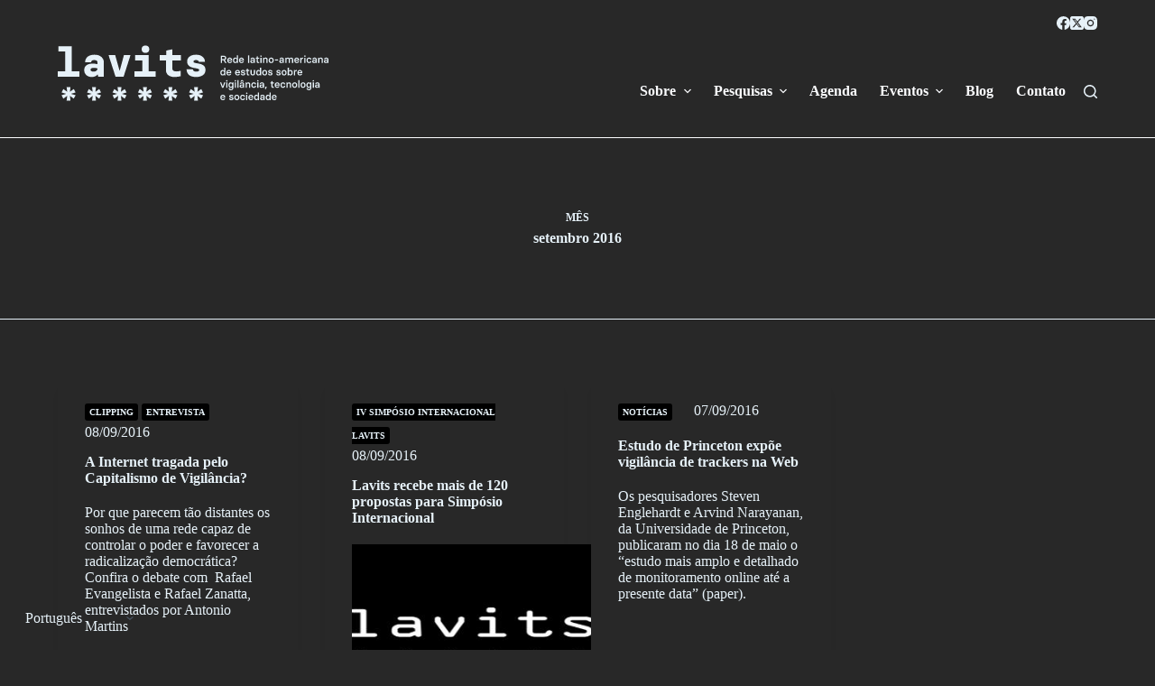

--- FILE ---
content_type: text/html; charset=UTF-8
request_url: https://lavits.org/2016/09/
body_size: 25324
content:
<!doctype html>
<html lang="pt-br">
<head>
	
	<meta charset="UTF-8">
	<meta name="viewport" content="width=device-width, initial-scale=1, maximum-scale=5, viewport-fit=cover">
	<link rel="profile" href="https://gmpg.org/xfn/11">

				<script type="text/javascript" class="_iub_cs_skip">
				var _iub = _iub || {};
				_iub.csConfiguration = _iub.csConfiguration || {};
				_iub.csConfiguration.siteId = "3012056";
				_iub.csConfiguration.cookiePolicyId = "94358144";
			</script>
			<script class="_iub_cs_skip" src="https://cs.iubenda.com/sync/3012056.js"></script>
			<title>setembro 2016 &#8211; Lavits</title>
<meta name='robots' content='max-image-preview:large' />
<link rel="alternate" hreflang="pt-br" href="https://lavits.org/2016/09/" />
<link rel="alternate" hreflang="es" href="https://lavits.org/es/2016/09/" />
<link rel="alternate" hreflang="en" href="https://lavits.org/en/2016/09/" />
<link rel="alternate" hreflang="x-default" href="https://lavits.org/2016/09/" />
<link rel='dns-prefetch' href='//cdn.iubenda.com' />
<link rel='dns-prefetch' href='//cdn.jsdelivr.net' />
<link rel="alternate" type="application/rss+xml" title="Feed para Lavits &raquo;" href="https://lavits.org/feed/" />
<link rel="alternate" type="application/rss+xml" title="Feed de comentários para Lavits &raquo;" href="https://lavits.org/comments/feed/" />
<link rel="alternate" type="text/calendar" title="Lavits &raquo; do iCal Feed" href="https://lavits.org/eventos/?ical=1" />
<style id='wp-img-auto-sizes-contain-inline-css'>
img:is([sizes=auto i],[sizes^="auto," i]){contain-intrinsic-size:3000px 1500px}
/*# sourceURL=wp-img-auto-sizes-contain-inline-css */
</style>
<link rel='stylesheet' id='wp-block-library-css' href='https://lavits.org/wp-includes/css/dist/block-library/style.min.css?ver=6.9' media='all' />
<style id='wp-block-heading-inline-css'>
h1:where(.wp-block-heading).has-background,h2:where(.wp-block-heading).has-background,h3:where(.wp-block-heading).has-background,h4:where(.wp-block-heading).has-background,h5:where(.wp-block-heading).has-background,h6:where(.wp-block-heading).has-background{padding:1.25em 2.375em}h1.has-text-align-left[style*=writing-mode]:where([style*=vertical-lr]),h1.has-text-align-right[style*=writing-mode]:where([style*=vertical-rl]),h2.has-text-align-left[style*=writing-mode]:where([style*=vertical-lr]),h2.has-text-align-right[style*=writing-mode]:where([style*=vertical-rl]),h3.has-text-align-left[style*=writing-mode]:where([style*=vertical-lr]),h3.has-text-align-right[style*=writing-mode]:where([style*=vertical-rl]),h4.has-text-align-left[style*=writing-mode]:where([style*=vertical-lr]),h4.has-text-align-right[style*=writing-mode]:where([style*=vertical-rl]),h5.has-text-align-left[style*=writing-mode]:where([style*=vertical-lr]),h5.has-text-align-right[style*=writing-mode]:where([style*=vertical-rl]),h6.has-text-align-left[style*=writing-mode]:where([style*=vertical-lr]),h6.has-text-align-right[style*=writing-mode]:where([style*=vertical-rl]){rotate:180deg}
/*# sourceURL=https://lavits.org/wp-includes/blocks/heading/style.min.css */
</style>
<style id='wp-block-image-inline-css'>
.wp-block-image>a,.wp-block-image>figure>a{display:inline-block}.wp-block-image img{box-sizing:border-box;height:auto;max-width:100%;vertical-align:bottom}@media not (prefers-reduced-motion){.wp-block-image img.hide{visibility:hidden}.wp-block-image img.show{animation:show-content-image .4s}}.wp-block-image[style*=border-radius] img,.wp-block-image[style*=border-radius]>a{border-radius:inherit}.wp-block-image.has-custom-border img{box-sizing:border-box}.wp-block-image.aligncenter{text-align:center}.wp-block-image.alignfull>a,.wp-block-image.alignwide>a{width:100%}.wp-block-image.alignfull img,.wp-block-image.alignwide img{height:auto;width:100%}.wp-block-image .aligncenter,.wp-block-image .alignleft,.wp-block-image .alignright,.wp-block-image.aligncenter,.wp-block-image.alignleft,.wp-block-image.alignright{display:table}.wp-block-image .aligncenter>figcaption,.wp-block-image .alignleft>figcaption,.wp-block-image .alignright>figcaption,.wp-block-image.aligncenter>figcaption,.wp-block-image.alignleft>figcaption,.wp-block-image.alignright>figcaption{caption-side:bottom;display:table-caption}.wp-block-image .alignleft{float:left;margin:.5em 1em .5em 0}.wp-block-image .alignright{float:right;margin:.5em 0 .5em 1em}.wp-block-image .aligncenter{margin-left:auto;margin-right:auto}.wp-block-image :where(figcaption){margin-bottom:1em;margin-top:.5em}.wp-block-image.is-style-circle-mask img{border-radius:9999px}@supports ((-webkit-mask-image:none) or (mask-image:none)) or (-webkit-mask-image:none){.wp-block-image.is-style-circle-mask img{border-radius:0;-webkit-mask-image:url('data:image/svg+xml;utf8,<svg viewBox="0 0 100 100" xmlns="http://www.w3.org/2000/svg"><circle cx="50" cy="50" r="50"/></svg>');mask-image:url('data:image/svg+xml;utf8,<svg viewBox="0 0 100 100" xmlns="http://www.w3.org/2000/svg"><circle cx="50" cy="50" r="50"/></svg>');mask-mode:alpha;-webkit-mask-position:center;mask-position:center;-webkit-mask-repeat:no-repeat;mask-repeat:no-repeat;-webkit-mask-size:contain;mask-size:contain}}:root :where(.wp-block-image.is-style-rounded img,.wp-block-image .is-style-rounded img){border-radius:9999px}.wp-block-image figure{margin:0}.wp-lightbox-container{display:flex;flex-direction:column;position:relative}.wp-lightbox-container img{cursor:zoom-in}.wp-lightbox-container img:hover+button{opacity:1}.wp-lightbox-container button{align-items:center;backdrop-filter:blur(16px) saturate(180%);background-color:#5a5a5a40;border:none;border-radius:4px;cursor:zoom-in;display:flex;height:20px;justify-content:center;opacity:0;padding:0;position:absolute;right:16px;text-align:center;top:16px;width:20px;z-index:100}@media not (prefers-reduced-motion){.wp-lightbox-container button{transition:opacity .2s ease}}.wp-lightbox-container button:focus-visible{outline:3px auto #5a5a5a40;outline:3px auto -webkit-focus-ring-color;outline-offset:3px}.wp-lightbox-container button:hover{cursor:pointer;opacity:1}.wp-lightbox-container button:focus{opacity:1}.wp-lightbox-container button:focus,.wp-lightbox-container button:hover,.wp-lightbox-container button:not(:hover):not(:active):not(.has-background){background-color:#5a5a5a40;border:none}.wp-lightbox-overlay{box-sizing:border-box;cursor:zoom-out;height:100vh;left:0;overflow:hidden;position:fixed;top:0;visibility:hidden;width:100%;z-index:100000}.wp-lightbox-overlay .close-button{align-items:center;cursor:pointer;display:flex;justify-content:center;min-height:40px;min-width:40px;padding:0;position:absolute;right:calc(env(safe-area-inset-right) + 16px);top:calc(env(safe-area-inset-top) + 16px);z-index:5000000}.wp-lightbox-overlay .close-button:focus,.wp-lightbox-overlay .close-button:hover,.wp-lightbox-overlay .close-button:not(:hover):not(:active):not(.has-background){background:none;border:none}.wp-lightbox-overlay .lightbox-image-container{height:var(--wp--lightbox-container-height);left:50%;overflow:hidden;position:absolute;top:50%;transform:translate(-50%,-50%);transform-origin:top left;width:var(--wp--lightbox-container-width);z-index:9999999999}.wp-lightbox-overlay .wp-block-image{align-items:center;box-sizing:border-box;display:flex;height:100%;justify-content:center;margin:0;position:relative;transform-origin:0 0;width:100%;z-index:3000000}.wp-lightbox-overlay .wp-block-image img{height:var(--wp--lightbox-image-height);min-height:var(--wp--lightbox-image-height);min-width:var(--wp--lightbox-image-width);width:var(--wp--lightbox-image-width)}.wp-lightbox-overlay .wp-block-image figcaption{display:none}.wp-lightbox-overlay button{background:none;border:none}.wp-lightbox-overlay .scrim{background-color:#fff;height:100%;opacity:.9;position:absolute;width:100%;z-index:2000000}.wp-lightbox-overlay.active{visibility:visible}@media not (prefers-reduced-motion){.wp-lightbox-overlay.active{animation:turn-on-visibility .25s both}.wp-lightbox-overlay.active img{animation:turn-on-visibility .35s both}.wp-lightbox-overlay.show-closing-animation:not(.active){animation:turn-off-visibility .35s both}.wp-lightbox-overlay.show-closing-animation:not(.active) img{animation:turn-off-visibility .25s both}.wp-lightbox-overlay.zoom.active{animation:none;opacity:1;visibility:visible}.wp-lightbox-overlay.zoom.active .lightbox-image-container{animation:lightbox-zoom-in .4s}.wp-lightbox-overlay.zoom.active .lightbox-image-container img{animation:none}.wp-lightbox-overlay.zoom.active .scrim{animation:turn-on-visibility .4s forwards}.wp-lightbox-overlay.zoom.show-closing-animation:not(.active){animation:none}.wp-lightbox-overlay.zoom.show-closing-animation:not(.active) .lightbox-image-container{animation:lightbox-zoom-out .4s}.wp-lightbox-overlay.zoom.show-closing-animation:not(.active) .lightbox-image-container img{animation:none}.wp-lightbox-overlay.zoom.show-closing-animation:not(.active) .scrim{animation:turn-off-visibility .4s forwards}}@keyframes show-content-image{0%{visibility:hidden}99%{visibility:hidden}to{visibility:visible}}@keyframes turn-on-visibility{0%{opacity:0}to{opacity:1}}@keyframes turn-off-visibility{0%{opacity:1;visibility:visible}99%{opacity:0;visibility:visible}to{opacity:0;visibility:hidden}}@keyframes lightbox-zoom-in{0%{transform:translate(calc((-100vw + var(--wp--lightbox-scrollbar-width))/2 + var(--wp--lightbox-initial-left-position)),calc(-50vh + var(--wp--lightbox-initial-top-position))) scale(var(--wp--lightbox-scale))}to{transform:translate(-50%,-50%) scale(1)}}@keyframes lightbox-zoom-out{0%{transform:translate(-50%,-50%) scale(1);visibility:visible}99%{visibility:visible}to{transform:translate(calc((-100vw + var(--wp--lightbox-scrollbar-width))/2 + var(--wp--lightbox-initial-left-position)),calc(-50vh + var(--wp--lightbox-initial-top-position))) scale(var(--wp--lightbox-scale));visibility:hidden}}
/*# sourceURL=https://lavits.org/wp-includes/blocks/image/style.min.css */
</style>
<style id='global-styles-inline-css'>
:root{--wp--preset--aspect-ratio--square: 1;--wp--preset--aspect-ratio--4-3: 4/3;--wp--preset--aspect-ratio--3-4: 3/4;--wp--preset--aspect-ratio--3-2: 3/2;--wp--preset--aspect-ratio--2-3: 2/3;--wp--preset--aspect-ratio--16-9: 16/9;--wp--preset--aspect-ratio--9-16: 9/16;--wp--preset--color--black: #000000;--wp--preset--color--cyan-bluish-gray: #abb8c3;--wp--preset--color--white: #ffffff;--wp--preset--color--pale-pink: #f78da7;--wp--preset--color--vivid-red: #cf2e2e;--wp--preset--color--luminous-vivid-orange: #ff6900;--wp--preset--color--luminous-vivid-amber: #fcb900;--wp--preset--color--light-green-cyan: #7bdcb5;--wp--preset--color--vivid-green-cyan: #00d084;--wp--preset--color--pale-cyan-blue: #8ed1fc;--wp--preset--color--vivid-cyan-blue: #0693e3;--wp--preset--color--vivid-purple: #9b51e0;--wp--preset--color--palette-color-1: var(--theme-palette-color-1, #E6F1F8);--wp--preset--color--palette-color-2: var(--theme-palette-color-2, #FCFDFF);--wp--preset--color--palette-color-3: var(--theme-palette-color-3, #E6F1F8);--wp--preset--color--palette-color-4: var(--theme-palette-color-4, #E6F1F8);--wp--preset--color--palette-color-5: var(--theme-palette-color-5, rgba(230, 241, 247, 0));--wp--preset--color--palette-color-6: var(--theme-palette-color-6, rgba(255, 255, 255, 0));--wp--preset--color--palette-color-7: var(--theme-palette-color-7, #282828);--wp--preset--color--palette-color-8: var(--theme-palette-color-8, rgba(255, 255, 255, 0));--wp--preset--gradient--vivid-cyan-blue-to-vivid-purple: linear-gradient(135deg,rgb(6,147,227) 0%,rgb(155,81,224) 100%);--wp--preset--gradient--light-green-cyan-to-vivid-green-cyan: linear-gradient(135deg,rgb(122,220,180) 0%,rgb(0,208,130) 100%);--wp--preset--gradient--luminous-vivid-amber-to-luminous-vivid-orange: linear-gradient(135deg,rgb(252,185,0) 0%,rgb(255,105,0) 100%);--wp--preset--gradient--luminous-vivid-orange-to-vivid-red: linear-gradient(135deg,rgb(255,105,0) 0%,rgb(207,46,46) 100%);--wp--preset--gradient--very-light-gray-to-cyan-bluish-gray: linear-gradient(135deg,rgb(238,238,238) 0%,rgb(169,184,195) 100%);--wp--preset--gradient--cool-to-warm-spectrum: linear-gradient(135deg,rgb(74,234,220) 0%,rgb(151,120,209) 20%,rgb(207,42,186) 40%,rgb(238,44,130) 60%,rgb(251,105,98) 80%,rgb(254,248,76) 100%);--wp--preset--gradient--blush-light-purple: linear-gradient(135deg,rgb(255,206,236) 0%,rgb(152,150,240) 100%);--wp--preset--gradient--blush-bordeaux: linear-gradient(135deg,rgb(254,205,165) 0%,rgb(254,45,45) 50%,rgb(107,0,62) 100%);--wp--preset--gradient--luminous-dusk: linear-gradient(135deg,rgb(255,203,112) 0%,rgb(199,81,192) 50%,rgb(65,88,208) 100%);--wp--preset--gradient--pale-ocean: linear-gradient(135deg,rgb(255,245,203) 0%,rgb(182,227,212) 50%,rgb(51,167,181) 100%);--wp--preset--gradient--electric-grass: linear-gradient(135deg,rgb(202,248,128) 0%,rgb(113,206,126) 100%);--wp--preset--gradient--midnight: linear-gradient(135deg,rgb(2,3,129) 0%,rgb(40,116,252) 100%);--wp--preset--gradient--juicy-peach: linear-gradient(to right, #ffecd2 0%, #fcb69f 100%);--wp--preset--gradient--young-passion: linear-gradient(to right, #ff8177 0%, #ff867a 0%, #ff8c7f 21%, #f99185 52%, #cf556c 78%, #b12a5b 100%);--wp--preset--gradient--true-sunset: linear-gradient(to right, #fa709a 0%, #fee140 100%);--wp--preset--gradient--morpheus-den: linear-gradient(to top, #30cfd0 0%, #330867 100%);--wp--preset--gradient--plum-plate: linear-gradient(135deg, #667eea 0%, #764ba2 100%);--wp--preset--gradient--aqua-splash: linear-gradient(15deg, #13547a 0%, #80d0c7 100%);--wp--preset--gradient--love-kiss: linear-gradient(to top, #ff0844 0%, #ffb199 100%);--wp--preset--gradient--new-retrowave: linear-gradient(to top, #3b41c5 0%, #a981bb 49%, #ffc8a9 100%);--wp--preset--gradient--plum-bath: linear-gradient(to top, #cc208e 0%, #6713d2 100%);--wp--preset--gradient--high-flight: linear-gradient(to right, #0acffe 0%, #495aff 100%);--wp--preset--gradient--teen-party: linear-gradient(-225deg, #FF057C 0%, #8D0B93 50%, #321575 100%);--wp--preset--gradient--fabled-sunset: linear-gradient(-225deg, #231557 0%, #44107A 29%, #FF1361 67%, #FFF800 100%);--wp--preset--gradient--arielle-smile: radial-gradient(circle 248px at center, #16d9e3 0%, #30c7ec 47%, #46aef7 100%);--wp--preset--gradient--itmeo-branding: linear-gradient(180deg, #2af598 0%, #009efd 100%);--wp--preset--gradient--deep-blue: linear-gradient(to right, #6a11cb 0%, #2575fc 100%);--wp--preset--gradient--strong-bliss: linear-gradient(to right, #f78ca0 0%, #f9748f 19%, #fd868c 60%, #fe9a8b 100%);--wp--preset--gradient--sweet-period: linear-gradient(to top, #3f51b1 0%, #5a55ae 13%, #7b5fac 25%, #8f6aae 38%, #a86aa4 50%, #cc6b8e 62%, #f18271 75%, #f3a469 87%, #f7c978 100%);--wp--preset--gradient--purple-division: linear-gradient(to top, #7028e4 0%, #e5b2ca 100%);--wp--preset--gradient--cold-evening: linear-gradient(to top, #0c3483 0%, #a2b6df 100%, #6b8cce 100%, #a2b6df 100%);--wp--preset--gradient--mountain-rock: linear-gradient(to right, #868f96 0%, #596164 100%);--wp--preset--gradient--desert-hump: linear-gradient(to top, #c79081 0%, #dfa579 100%);--wp--preset--gradient--ethernal-constance: linear-gradient(to top, #09203f 0%, #537895 100%);--wp--preset--gradient--happy-memories: linear-gradient(-60deg, #ff5858 0%, #f09819 100%);--wp--preset--gradient--grown-early: linear-gradient(to top, #0ba360 0%, #3cba92 100%);--wp--preset--gradient--morning-salad: linear-gradient(-225deg, #B7F8DB 0%, #50A7C2 100%);--wp--preset--gradient--night-call: linear-gradient(-225deg, #AC32E4 0%, #7918F2 48%, #4801FF 100%);--wp--preset--gradient--mind-crawl: linear-gradient(-225deg, #473B7B 0%, #3584A7 51%, #30D2BE 100%);--wp--preset--gradient--angel-care: linear-gradient(-225deg, #FFE29F 0%, #FFA99F 48%, #FF719A 100%);--wp--preset--gradient--juicy-cake: linear-gradient(to top, #e14fad 0%, #f9d423 100%);--wp--preset--gradient--rich-metal: linear-gradient(to right, #d7d2cc 0%, #304352 100%);--wp--preset--gradient--mole-hall: linear-gradient(-20deg, #616161 0%, #9bc5c3 100%);--wp--preset--gradient--cloudy-knoxville: linear-gradient(120deg, #fdfbfb 0%, #ebedee 100%);--wp--preset--gradient--soft-grass: linear-gradient(to top, #c1dfc4 0%, #deecdd 100%);--wp--preset--gradient--saint-petersburg: linear-gradient(135deg, #f5f7fa 0%, #c3cfe2 100%);--wp--preset--gradient--everlasting-sky: linear-gradient(135deg, #fdfcfb 0%, #e2d1c3 100%);--wp--preset--gradient--kind-steel: linear-gradient(-20deg, #e9defa 0%, #fbfcdb 100%);--wp--preset--gradient--over-sun: linear-gradient(60deg, #abecd6 0%, #fbed96 100%);--wp--preset--gradient--premium-white: linear-gradient(to top, #d5d4d0 0%, #d5d4d0 1%, #eeeeec 31%, #efeeec 75%, #e9e9e7 100%);--wp--preset--gradient--clean-mirror: linear-gradient(45deg, #93a5cf 0%, #e4efe9 100%);--wp--preset--gradient--wild-apple: linear-gradient(to top, #d299c2 0%, #fef9d7 100%);--wp--preset--gradient--snow-again: linear-gradient(to top, #e6e9f0 0%, #eef1f5 100%);--wp--preset--gradient--confident-cloud: linear-gradient(to top, #dad4ec 0%, #dad4ec 1%, #f3e7e9 100%);--wp--preset--gradient--glass-water: linear-gradient(to top, #dfe9f3 0%, white 100%);--wp--preset--gradient--perfect-white: linear-gradient(-225deg, #E3FDF5 0%, #FFE6FA 100%);--wp--preset--font-size--small: 13px;--wp--preset--font-size--medium: 20px;--wp--preset--font-size--large: clamp(22px, 1.375rem + ((1vw - 3.2px) * 0.625), 30px);--wp--preset--font-size--x-large: clamp(30px, 1.875rem + ((1vw - 3.2px) * 1.563), 50px);--wp--preset--font-size--xx-large: clamp(45px, 2.813rem + ((1vw - 3.2px) * 2.734), 80px);--wp--preset--spacing--20: 0.44rem;--wp--preset--spacing--30: 0.67rem;--wp--preset--spacing--40: 1rem;--wp--preset--spacing--50: 1.5rem;--wp--preset--spacing--60: 2.25rem;--wp--preset--spacing--70: 3.38rem;--wp--preset--spacing--80: 5.06rem;--wp--preset--shadow--natural: 6px 6px 9px rgba(0, 0, 0, 0.2);--wp--preset--shadow--deep: 12px 12px 50px rgba(0, 0, 0, 0.4);--wp--preset--shadow--sharp: 6px 6px 0px rgba(0, 0, 0, 0.2);--wp--preset--shadow--outlined: 6px 6px 0px -3px rgb(255, 255, 255), 6px 6px rgb(0, 0, 0);--wp--preset--shadow--crisp: 6px 6px 0px rgb(0, 0, 0);}:root { --wp--style--global--content-size: var(--theme-block-max-width);--wp--style--global--wide-size: var(--theme-block-wide-max-width); }:where(body) { margin: 0; }.wp-site-blocks > .alignleft { float: left; margin-right: 2em; }.wp-site-blocks > .alignright { float: right; margin-left: 2em; }.wp-site-blocks > .aligncenter { justify-content: center; margin-left: auto; margin-right: auto; }:where(.wp-site-blocks) > * { margin-block-start: var(--theme-content-spacing); margin-block-end: 0; }:where(.wp-site-blocks) > :first-child { margin-block-start: 0; }:where(.wp-site-blocks) > :last-child { margin-block-end: 0; }:root { --wp--style--block-gap: var(--theme-content-spacing); }:root :where(.is-layout-flow) > :first-child{margin-block-start: 0;}:root :where(.is-layout-flow) > :last-child{margin-block-end: 0;}:root :where(.is-layout-flow) > *{margin-block-start: var(--theme-content-spacing);margin-block-end: 0;}:root :where(.is-layout-constrained) > :first-child{margin-block-start: 0;}:root :where(.is-layout-constrained) > :last-child{margin-block-end: 0;}:root :where(.is-layout-constrained) > *{margin-block-start: var(--theme-content-spacing);margin-block-end: 0;}:root :where(.is-layout-flex){gap: var(--theme-content-spacing);}:root :where(.is-layout-grid){gap: var(--theme-content-spacing);}.is-layout-flow > .alignleft{float: left;margin-inline-start: 0;margin-inline-end: 2em;}.is-layout-flow > .alignright{float: right;margin-inline-start: 2em;margin-inline-end: 0;}.is-layout-flow > .aligncenter{margin-left: auto !important;margin-right: auto !important;}.is-layout-constrained > .alignleft{float: left;margin-inline-start: 0;margin-inline-end: 2em;}.is-layout-constrained > .alignright{float: right;margin-inline-start: 2em;margin-inline-end: 0;}.is-layout-constrained > .aligncenter{margin-left: auto !important;margin-right: auto !important;}.is-layout-constrained > :where(:not(.alignleft):not(.alignright):not(.alignfull)){max-width: var(--wp--style--global--content-size);margin-left: auto !important;margin-right: auto !important;}.is-layout-constrained > .alignwide{max-width: var(--wp--style--global--wide-size);}body .is-layout-flex{display: flex;}.is-layout-flex{flex-wrap: wrap;align-items: center;}.is-layout-flex > :is(*, div){margin: 0;}body .is-layout-grid{display: grid;}.is-layout-grid > :is(*, div){margin: 0;}body{padding-top: 0px;padding-right: 0px;padding-bottom: 0px;padding-left: 0px;}:root :where(.wp-element-button, .wp-block-button__link){font-style: inherit;font-weight: inherit;letter-spacing: inherit;text-transform: inherit;}.has-black-color{color: var(--wp--preset--color--black) !important;}.has-cyan-bluish-gray-color{color: var(--wp--preset--color--cyan-bluish-gray) !important;}.has-white-color{color: var(--wp--preset--color--white) !important;}.has-pale-pink-color{color: var(--wp--preset--color--pale-pink) !important;}.has-vivid-red-color{color: var(--wp--preset--color--vivid-red) !important;}.has-luminous-vivid-orange-color{color: var(--wp--preset--color--luminous-vivid-orange) !important;}.has-luminous-vivid-amber-color{color: var(--wp--preset--color--luminous-vivid-amber) !important;}.has-light-green-cyan-color{color: var(--wp--preset--color--light-green-cyan) !important;}.has-vivid-green-cyan-color{color: var(--wp--preset--color--vivid-green-cyan) !important;}.has-pale-cyan-blue-color{color: var(--wp--preset--color--pale-cyan-blue) !important;}.has-vivid-cyan-blue-color{color: var(--wp--preset--color--vivid-cyan-blue) !important;}.has-vivid-purple-color{color: var(--wp--preset--color--vivid-purple) !important;}.has-palette-color-1-color{color: var(--wp--preset--color--palette-color-1) !important;}.has-palette-color-2-color{color: var(--wp--preset--color--palette-color-2) !important;}.has-palette-color-3-color{color: var(--wp--preset--color--palette-color-3) !important;}.has-palette-color-4-color{color: var(--wp--preset--color--palette-color-4) !important;}.has-palette-color-5-color{color: var(--wp--preset--color--palette-color-5) !important;}.has-palette-color-6-color{color: var(--wp--preset--color--palette-color-6) !important;}.has-palette-color-7-color{color: var(--wp--preset--color--palette-color-7) !important;}.has-palette-color-8-color{color: var(--wp--preset--color--palette-color-8) !important;}.has-black-background-color{background-color: var(--wp--preset--color--black) !important;}.has-cyan-bluish-gray-background-color{background-color: var(--wp--preset--color--cyan-bluish-gray) !important;}.has-white-background-color{background-color: var(--wp--preset--color--white) !important;}.has-pale-pink-background-color{background-color: var(--wp--preset--color--pale-pink) !important;}.has-vivid-red-background-color{background-color: var(--wp--preset--color--vivid-red) !important;}.has-luminous-vivid-orange-background-color{background-color: var(--wp--preset--color--luminous-vivid-orange) !important;}.has-luminous-vivid-amber-background-color{background-color: var(--wp--preset--color--luminous-vivid-amber) !important;}.has-light-green-cyan-background-color{background-color: var(--wp--preset--color--light-green-cyan) !important;}.has-vivid-green-cyan-background-color{background-color: var(--wp--preset--color--vivid-green-cyan) !important;}.has-pale-cyan-blue-background-color{background-color: var(--wp--preset--color--pale-cyan-blue) !important;}.has-vivid-cyan-blue-background-color{background-color: var(--wp--preset--color--vivid-cyan-blue) !important;}.has-vivid-purple-background-color{background-color: var(--wp--preset--color--vivid-purple) !important;}.has-palette-color-1-background-color{background-color: var(--wp--preset--color--palette-color-1) !important;}.has-palette-color-2-background-color{background-color: var(--wp--preset--color--palette-color-2) !important;}.has-palette-color-3-background-color{background-color: var(--wp--preset--color--palette-color-3) !important;}.has-palette-color-4-background-color{background-color: var(--wp--preset--color--palette-color-4) !important;}.has-palette-color-5-background-color{background-color: var(--wp--preset--color--palette-color-5) !important;}.has-palette-color-6-background-color{background-color: var(--wp--preset--color--palette-color-6) !important;}.has-palette-color-7-background-color{background-color: var(--wp--preset--color--palette-color-7) !important;}.has-palette-color-8-background-color{background-color: var(--wp--preset--color--palette-color-8) !important;}.has-black-border-color{border-color: var(--wp--preset--color--black) !important;}.has-cyan-bluish-gray-border-color{border-color: var(--wp--preset--color--cyan-bluish-gray) !important;}.has-white-border-color{border-color: var(--wp--preset--color--white) !important;}.has-pale-pink-border-color{border-color: var(--wp--preset--color--pale-pink) !important;}.has-vivid-red-border-color{border-color: var(--wp--preset--color--vivid-red) !important;}.has-luminous-vivid-orange-border-color{border-color: var(--wp--preset--color--luminous-vivid-orange) !important;}.has-luminous-vivid-amber-border-color{border-color: var(--wp--preset--color--luminous-vivid-amber) !important;}.has-light-green-cyan-border-color{border-color: var(--wp--preset--color--light-green-cyan) !important;}.has-vivid-green-cyan-border-color{border-color: var(--wp--preset--color--vivid-green-cyan) !important;}.has-pale-cyan-blue-border-color{border-color: var(--wp--preset--color--pale-cyan-blue) !important;}.has-vivid-cyan-blue-border-color{border-color: var(--wp--preset--color--vivid-cyan-blue) !important;}.has-vivid-purple-border-color{border-color: var(--wp--preset--color--vivid-purple) !important;}.has-palette-color-1-border-color{border-color: var(--wp--preset--color--palette-color-1) !important;}.has-palette-color-2-border-color{border-color: var(--wp--preset--color--palette-color-2) !important;}.has-palette-color-3-border-color{border-color: var(--wp--preset--color--palette-color-3) !important;}.has-palette-color-4-border-color{border-color: var(--wp--preset--color--palette-color-4) !important;}.has-palette-color-5-border-color{border-color: var(--wp--preset--color--palette-color-5) !important;}.has-palette-color-6-border-color{border-color: var(--wp--preset--color--palette-color-6) !important;}.has-palette-color-7-border-color{border-color: var(--wp--preset--color--palette-color-7) !important;}.has-palette-color-8-border-color{border-color: var(--wp--preset--color--palette-color-8) !important;}.has-vivid-cyan-blue-to-vivid-purple-gradient-background{background: var(--wp--preset--gradient--vivid-cyan-blue-to-vivid-purple) !important;}.has-light-green-cyan-to-vivid-green-cyan-gradient-background{background: var(--wp--preset--gradient--light-green-cyan-to-vivid-green-cyan) !important;}.has-luminous-vivid-amber-to-luminous-vivid-orange-gradient-background{background: var(--wp--preset--gradient--luminous-vivid-amber-to-luminous-vivid-orange) !important;}.has-luminous-vivid-orange-to-vivid-red-gradient-background{background: var(--wp--preset--gradient--luminous-vivid-orange-to-vivid-red) !important;}.has-very-light-gray-to-cyan-bluish-gray-gradient-background{background: var(--wp--preset--gradient--very-light-gray-to-cyan-bluish-gray) !important;}.has-cool-to-warm-spectrum-gradient-background{background: var(--wp--preset--gradient--cool-to-warm-spectrum) !important;}.has-blush-light-purple-gradient-background{background: var(--wp--preset--gradient--blush-light-purple) !important;}.has-blush-bordeaux-gradient-background{background: var(--wp--preset--gradient--blush-bordeaux) !important;}.has-luminous-dusk-gradient-background{background: var(--wp--preset--gradient--luminous-dusk) !important;}.has-pale-ocean-gradient-background{background: var(--wp--preset--gradient--pale-ocean) !important;}.has-electric-grass-gradient-background{background: var(--wp--preset--gradient--electric-grass) !important;}.has-midnight-gradient-background{background: var(--wp--preset--gradient--midnight) !important;}.has-juicy-peach-gradient-background{background: var(--wp--preset--gradient--juicy-peach) !important;}.has-young-passion-gradient-background{background: var(--wp--preset--gradient--young-passion) !important;}.has-true-sunset-gradient-background{background: var(--wp--preset--gradient--true-sunset) !important;}.has-morpheus-den-gradient-background{background: var(--wp--preset--gradient--morpheus-den) !important;}.has-plum-plate-gradient-background{background: var(--wp--preset--gradient--plum-plate) !important;}.has-aqua-splash-gradient-background{background: var(--wp--preset--gradient--aqua-splash) !important;}.has-love-kiss-gradient-background{background: var(--wp--preset--gradient--love-kiss) !important;}.has-new-retrowave-gradient-background{background: var(--wp--preset--gradient--new-retrowave) !important;}.has-plum-bath-gradient-background{background: var(--wp--preset--gradient--plum-bath) !important;}.has-high-flight-gradient-background{background: var(--wp--preset--gradient--high-flight) !important;}.has-teen-party-gradient-background{background: var(--wp--preset--gradient--teen-party) !important;}.has-fabled-sunset-gradient-background{background: var(--wp--preset--gradient--fabled-sunset) !important;}.has-arielle-smile-gradient-background{background: var(--wp--preset--gradient--arielle-smile) !important;}.has-itmeo-branding-gradient-background{background: var(--wp--preset--gradient--itmeo-branding) !important;}.has-deep-blue-gradient-background{background: var(--wp--preset--gradient--deep-blue) !important;}.has-strong-bliss-gradient-background{background: var(--wp--preset--gradient--strong-bliss) !important;}.has-sweet-period-gradient-background{background: var(--wp--preset--gradient--sweet-period) !important;}.has-purple-division-gradient-background{background: var(--wp--preset--gradient--purple-division) !important;}.has-cold-evening-gradient-background{background: var(--wp--preset--gradient--cold-evening) !important;}.has-mountain-rock-gradient-background{background: var(--wp--preset--gradient--mountain-rock) !important;}.has-desert-hump-gradient-background{background: var(--wp--preset--gradient--desert-hump) !important;}.has-ethernal-constance-gradient-background{background: var(--wp--preset--gradient--ethernal-constance) !important;}.has-happy-memories-gradient-background{background: var(--wp--preset--gradient--happy-memories) !important;}.has-grown-early-gradient-background{background: var(--wp--preset--gradient--grown-early) !important;}.has-morning-salad-gradient-background{background: var(--wp--preset--gradient--morning-salad) !important;}.has-night-call-gradient-background{background: var(--wp--preset--gradient--night-call) !important;}.has-mind-crawl-gradient-background{background: var(--wp--preset--gradient--mind-crawl) !important;}.has-angel-care-gradient-background{background: var(--wp--preset--gradient--angel-care) !important;}.has-juicy-cake-gradient-background{background: var(--wp--preset--gradient--juicy-cake) !important;}.has-rich-metal-gradient-background{background: var(--wp--preset--gradient--rich-metal) !important;}.has-mole-hall-gradient-background{background: var(--wp--preset--gradient--mole-hall) !important;}.has-cloudy-knoxville-gradient-background{background: var(--wp--preset--gradient--cloudy-knoxville) !important;}.has-soft-grass-gradient-background{background: var(--wp--preset--gradient--soft-grass) !important;}.has-saint-petersburg-gradient-background{background: var(--wp--preset--gradient--saint-petersburg) !important;}.has-everlasting-sky-gradient-background{background: var(--wp--preset--gradient--everlasting-sky) !important;}.has-kind-steel-gradient-background{background: var(--wp--preset--gradient--kind-steel) !important;}.has-over-sun-gradient-background{background: var(--wp--preset--gradient--over-sun) !important;}.has-premium-white-gradient-background{background: var(--wp--preset--gradient--premium-white) !important;}.has-clean-mirror-gradient-background{background: var(--wp--preset--gradient--clean-mirror) !important;}.has-wild-apple-gradient-background{background: var(--wp--preset--gradient--wild-apple) !important;}.has-snow-again-gradient-background{background: var(--wp--preset--gradient--snow-again) !important;}.has-confident-cloud-gradient-background{background: var(--wp--preset--gradient--confident-cloud) !important;}.has-glass-water-gradient-background{background: var(--wp--preset--gradient--glass-water) !important;}.has-perfect-white-gradient-background{background: var(--wp--preset--gradient--perfect-white) !important;}.has-small-font-size{font-size: var(--wp--preset--font-size--small) !important;}.has-medium-font-size{font-size: var(--wp--preset--font-size--medium) !important;}.has-large-font-size{font-size: var(--wp--preset--font-size--large) !important;}.has-x-large-font-size{font-size: var(--wp--preset--font-size--x-large) !important;}.has-xx-large-font-size{font-size: var(--wp--preset--font-size--xx-large) !important;}
/*# sourceURL=global-styles-inline-css */
</style>

<link rel='stylesheet' id='fontawesome-free-css' href='https://lavits.org/wp-content/plugins/getwid/vendors/fontawesome-free/css/all.min.css?ver=5.5.0' media='all' />
<link rel='stylesheet' id='slick-css' href='https://lavits.org/wp-content/plugins/getwid/vendors/slick/slick/slick.min.css?ver=1.9.0' media='all' />
<link rel='stylesheet' id='slick-theme-css' href='https://lavits.org/wp-content/plugins/getwid/vendors/slick/slick/slick-theme.min.css?ver=1.9.0' media='all' />
<link rel='stylesheet' id='mp-fancybox-css' href='https://lavits.org/wp-content/plugins/getwid/vendors/mp-fancybox/jquery.fancybox.min.css?ver=3.5.7-mp.1' media='all' />
<link rel='stylesheet' id='getwid-blocks-css' href='https://lavits.org/wp-content/plugins/getwid/assets/css/blocks.style.css?ver=2.1.3' media='all' />
<style id='getwid-blocks-inline-css'>
.wp-block-getwid-section .wp-block-getwid-section__wrapper .wp-block-getwid-section__inner-wrapper{max-width: 1600px;}
/*# sourceURL=getwid-blocks-inline-css */
</style>
<link rel='stylesheet' id='contact-form-7-css' href='https://lavits.org/wp-content/plugins/contact-form-7/includes/css/styles.css?ver=6.1.4' media='all' />
<link rel='stylesheet' id='bodhi-svgs-attachment-css' href='https://lavits.org/wp-content/plugins/svg-support/css/svgs-attachment.css' media='all' />
<link rel='stylesheet' id='search-filter-plugin-styles-css' href='https://lavits.org/wp-content/plugins/search-filter-pro/public/assets/css/search-filter.min.css?ver=2.5.11' media='all' />
<link rel='stylesheet' id='parent-style-css' href='https://lavits.org/wp-content/themes/blocksy/style.css?ver=6.9' media='all' />
<link rel='stylesheet' id='blocksy-child-style-css' href='https://lavits.org/wp-content/themes/lavits2022/style.css?ver=' media='all' />
<link rel='stylesheet' id='newsletter-css' href='https://lavits.org/wp-content/plugins/newsletter/style.css?ver=9.1.1' media='all' />
<link rel='stylesheet' id='ct-main-styles-css' href='https://lavits.org/wp-content/themes/blocksy/static/bundle/main.min.css?ver=2.0.47' media='all' />
<link rel='stylesheet' id='ct-page-title-styles-css' href='https://lavits.org/wp-content/themes/blocksy/static/bundle/page-title.min.css?ver=2.0.47' media='all' />
<link rel='stylesheet' id='ct-getwid-styles-css' href='https://lavits.org/wp-content/themes/blocksy/static/bundle/getwid.min.css?ver=2.0.47' media='all' />
<link rel='stylesheet' id='ct-tribe-events-styles-css' href='https://lavits.org/wp-content/themes/blocksy/static/bundle/tribe-events.min.css?ver=2.0.47' media='all' />
<link rel='stylesheet' id='ct-cf-7-styles-css' href='https://lavits.org/wp-content/themes/blocksy/static/bundle/cf-7.min.css?ver=2.0.47' media='all' />
<link rel='stylesheet' id='ct-wpforms-styles-css' href='https://lavits.org/wp-content/themes/blocksy/static/bundle/wpforms.min.css?ver=2.0.47' media='all' />
<link rel='stylesheet' id='custom-layouts-styles-css' href='https://lavits.org/wp-content/uploads/custom-layouts/style.css?ver=46' media='all' />

<script  type="text/javascript" class=" _iub_cs_skip" id="iubenda-head-inline-scripts-0">
var _iub = _iub || [];
            _iub.csConfiguration ={"floatingPreferencesButtonDisplay":"bottom-right","lang":"pt-BR","siteId":"3012056","cookiePolicyId":"94358144","whitelabel":false,"invalidateConsentWithoutLog":true,"banner":{"closeButtonDisplay":false,"listPurposes":true,"explicitWithdrawal":true,"rejectButtonDisplay":true,"acceptButtonDisplay":true,"customizeButtonDisplay":true,"position":"bottom","style":"dark"},"perPurposeConsent":true,"enableLgpd":true,"enableGdpr":false}; 
//# sourceURL=iubenda-head-inline-scripts-0
</script>
<script  type="text/javascript" src="//cdn.iubenda.com/cs/iubenda_cs.js" charset="UTF-8" async class=" _iub_cs_skip" src="//cdn.iubenda.com/cs/iubenda_cs.js?ver=3.12.5" id="iubenda-head-scripts-0-js"></script>
<script src="https://lavits.org/wp-content/plugins/svg-support/vendor/DOMPurify/DOMPurify.min.js?ver=2.5.8" id="bodhi-dompurify-library-js"></script>
<script src="https://lavits.org/wp-includes/js/jquery/jquery.min.js?ver=3.7.1" id="jquery-core-js"></script>
<script src="https://lavits.org/wp-includes/js/jquery/jquery-migrate.min.js?ver=3.4.1" id="jquery-migrate-js"></script>
<script id="bodhi_svg_inline-js-extra">
var svgSettings = {"skipNested":""};
//# sourceURL=bodhi_svg_inline-js-extra
</script>
<script src="https://lavits.org/wp-content/plugins/svg-support/js/min/svgs-inline-min.js" id="bodhi_svg_inline-js"></script>
<script id="bodhi_svg_inline-js-after">
cssTarget={"Bodhi":"img.style-svg","ForceInlineSVG":"style-svg"};ForceInlineSVGActive="true";frontSanitizationEnabled="on";
//# sourceURL=bodhi_svg_inline-js-after
</script>
<script id="search-filter-plugin-build-js-extra">
var SF_LDATA = {"ajax_url":"https://lavits.org/wp-admin/admin-ajax.php","home_url":"https://lavits.org/","extensions":[]};
//# sourceURL=search-filter-plugin-build-js-extra
</script>
<script src="https://lavits.org/wp-content/plugins/search-filter-pro/public/assets/js/search-filter-build.min.js?ver=2.5.11" id="search-filter-plugin-build-js"></script>
<script src="https://lavits.org/wp-content/plugins/search-filter-pro/public/assets/js/chosen.jquery.min.js?ver=2.5.11" id="search-filter-plugin-chosen-js"></script>
<link rel="https://api.w.org/" href="https://lavits.org/wp-json/" /><link rel="EditURI" type="application/rsd+xml" title="RSD" href="https://lavits.org/xmlrpc.php?rsd" />
<meta name="generator" content="WordPress 6.9" />
<meta name="generator" content="WPML ver:4.8.6 stt:1,42,2;" />
<meta name="tec-api-version" content="v1"><meta name="tec-api-origin" content="https://lavits.org"><link rel="alternate" href="https://lavits.org/wp-json/tribe/events/v1/" /><noscript><link rel='stylesheet' href='https://lavits.org/wp-content/themes/blocksy/static/bundle/no-scripts.min.css' type='text/css'></noscript>
<style id="ct-main-styles-inline-css">[data-header*="type-1"] .ct-header [data-row*="bottom"] {--height:38px;background-color:var(--theme-palette-color-8);background-image:none;--theme-border-top:none;--theme-border-bottom:1px solid var(--theme-palette-color-2);--theme-box-shadow:none;} [data-header*="type-1"] .ct-header [data-row*="bottom"] > div {--theme-border-top:none;--theme-border-bottom:none;} [data-header*="type-1"] .ct-header [data-id="logo"] .site-logo-container {--logo-max-height:62px;} [data-header*="type-1"] .ct-header [data-id="logo"] .site-title {--theme-font-weight:700;--theme-font-size:25px;--theme-line-height:1.5;--theme-link-initial-color:var(--theme-palette-color-4);} [data-header*="type-1"] .ct-header [data-id="logo"] {--margin:0 0 40px 0 !important;} [data-header*="type-1"] .ct-header [data-id="menu"] > ul > li > a {--theme-font-family:ct_font_basier__circle__mono, Sans-Serif;--theme-font-weight:700;--theme-text-transform:none;--theme-font-size:20px;--theme-line-height:1.2;--theme-link-initial-color:var(--theme-palette-color-2);} [data-header*="type-1"] .ct-header [data-id="menu"][data-menu*="type-3"] > ul > li > a {--theme-link-hover-color:#ffffff;--theme-link-active-color:#ffffff;} [data-header*="type-1"] .ct-header [data-id="menu"] .sub-menu .ct-menu-link {--theme-link-initial-color:#ffffff;--theme-font-family:ct_font_basier__circle__mono, Sans-Serif;--theme-font-weight:500;--theme-font-size:16px;} [data-header*="type-1"] .ct-header [data-id="menu"] .sub-menu {--dropdown-background-color:#359699;--dropdown-top-offset:-20px;--dropdown-divider:1px solid var(--theme-palette-color-2);--has-divider:1;--theme-box-shadow:0px 10px 20px rgba(41, 41, 41, 0.51);--theme-border-radius:4px;} [data-header*="type-1"] .ct-header [data-row*="middle"] {--height:100px;background-color:var(--theme-palette-color-8);background-image:none;--theme-border-top:none;--theme-border-bottom:1px solid var(--theme-palette-color-2);--theme-box-shadow:none;} [data-header*="type-1"] .ct-header [data-row*="middle"] > div {--theme-border-top:none;--theme-border-bottom:none;} [data-header*="type-1"] [data-id="mobile-menu"] {--theme-font-weight:700;--theme-font-size:20px;--theme-link-initial-color:#ffffff;--mobile-menu-divider:none;} [data-header*="type-1"] #offcanvas {--theme-box-shadow:0px 0px 70px rgba(0, 0, 0, 0.35);--side-panel-width:500px;} [data-header*="type-1"] #offcanvas .ct-panel-inner {background-color:rgba(18, 21, 25, 0.98);} [data-header*="type-1"] [data-id="search"] .ct-label {--theme-font-weight:600;--theme-text-transform:uppercase;--theme-font-size:12px;} [data-header*="type-1"] #search-modal .ct-search-results {--theme-font-weight:500;--theme-font-size:14px;--theme-line-height:1.4;} [data-header*="type-1"] #search-modal .ct-search-form {--theme-link-initial-color:#ffffff;--theme-form-text-initial-color:#ffffff;--theme-form-text-focus-color:#ffffff;--theme-form-field-border-initial-color:rgba(255, 255, 255, 0.2);--theme-button-text-initial-color:rgba(255, 255, 255, 0.7);--theme-button-text-hover-color:#ffffff;--theme-button-background-initial-color:var(--theme-palette-color-1);--theme-button-background-hover-color:var(--theme-palette-color-1);} [data-header*="type-1"] #search-modal {background-color:rgba(18, 21, 25, 0.98);} [data-header*="type-1"] [data-id="socials"].ct-header-socials .ct-label {--theme-font-weight:600;--theme-text-transform:uppercase;--theme-font-size:12px;} [data-header*="type-1"] [data-id="socials"].ct-header-socials [data-color="custom"] {--background-color:rgba(218, 222, 228, 0.3);--background-hover-color:var(--theme-palette-color-1);} [data-header*="type-1"] .ct-header [data-row*="top"] {--height:50px;background-color:var(--theme-palette-color-8);background-image:none;--theme-border-top:none;--theme-border-bottom:none;--theme-box-shadow:none;} [data-header*="type-1"] .ct-header [data-row*="top"] > div {--theme-border-top:none;--theme-border-bottom:none;} [data-header*="type-1"] [data-id="trigger"] {--theme-icon-size:18px;--toggle-button-radius:3px;} [data-header*="type-1"] [data-id="trigger"]:not([data-design="simple"]) {--toggle-button-padding:10px;} [data-header*="type-1"] [data-id="trigger"] .ct-label {--theme-font-weight:600;--theme-text-transform:uppercase;--theme-font-size:12px;} [data-header*="type-1"] {--header-height:188px;} [data-header*="type-1"] .ct-header {background-image:none;} [data-footer*="type-1"] .ct-footer [data-row*="bottom"] > div {--container-spacing:25px;--theme-border:none;--theme-border-top:none;--theme-border-bottom:none;--grid-template-columns:repeat(2, 1fr);} [data-footer*="type-1"] .ct-footer [data-row*="bottom"] .widget-title {--theme-font-size:16px;} [data-footer*="type-1"] .ct-footer [data-row*="bottom"] {--theme-border-top:none;--theme-border-bottom:none;background-color:transparent;} [data-footer*="type-1"] [data-id="copyright"] {--theme-font-weight:400;--theme-font-size:15px;--theme-line-height:1.3;} [data-footer*="type-1"] [data-column="copyright"] {--horizontal-alignment:right;} [data-footer*="type-1"] .ct-footer [data-id="menu"] {--menu-item-width:100%;--margin:9px 0 0 38px !important;} [data-footer*="type-1"] .ct-footer [data-column="menu"] {--horizontal-alignment:flex-start;} [data-footer*="type-1"] .ct-footer [data-id="menu"] ul {--theme-font-family:ct_font_basier__circle__mono, Sans-Serif;--theme-font-weight:700;--theme-text-transform:none;--theme-font-size:17px;--theme-line-height:1.1;} [data-footer*="type-1"] .ct-footer [data-id="menu"] > ul > li > a {--theme-link-initial-color:var(--theme-text-color);} [data-footer*="type-1"] .ct-footer [data-row*="middle"] > div {--container-spacing:70px;--theme-border:none;--theme-border-top:none;--theme-border-bottom:none;--grid-template-columns:repeat(3, 1fr);} [data-footer*="type-1"] .ct-footer [data-row*="middle"] .widget-title {--theme-font-size:16px;} [data-footer*="type-1"] .ct-footer [data-row*="middle"] {--theme-border-top:none;--theme-border-bottom:none;background-color:transparent;} [data-footer*="type-1"] [data-id="socials"].ct-footer-socials .ct-label {--theme-font-weight:600;--theme-text-transform:uppercase;--theme-font-size:12px;--visibility:none;} [data-footer*="type-1"] [data-id="socials"].ct-footer-socials [data-color="custom"] {--background-color:rgba(218, 222, 228, 0.3);--background-hover-color:var(--theme-palette-color-1);} [data-footer*="type-1"][data-footer*="reveal"] .site-main {--footer-box-shadow:0px 30px 50px rgba(0, 0, 0, 0.1);} [data-footer*="type-1"] .ct-footer {background-color:var(--theme-palette-color-6);} [data-footer*="type-1"] footer.ct-container {--footer-container-bottom-offset:50px;--footer-container-padding:0px 35px;}:root {--theme-font-family:ct_font_basier__circle__sans, Sans-Serif;--theme-font-weight:400;--theme-text-transform:none;--theme-text-decoration:none;--theme-font-size:16px;--theme-line-height:1.4;--theme-letter-spacing:0em;--theme-button-font-family:ct_font_basier__circle__sans, Sans-Serif;--theme-button-font-weight:500;--theme-button-font-size:15px;--has-classic-forms:var(--true);--has-modern-forms:var(--false);--theme-form-field-border-initial-color:var(--theme-border-color);--theme-form-field-border-focus-color:var(--theme-palette-color-1);--theme-form-selection-field-initial-color:var(--theme-border-color);--theme-form-selection-field-active-color:var(--theme-palette-color-1);--theme-palette-color-1:#E6F1F8;--theme-palette-color-2:#FCFDFF;--theme-palette-color-3:#E6F1F8;--theme-palette-color-4:#E6F1F8;--theme-palette-color-5:rgba(230, 241, 247, 0);--theme-palette-color-6:rgba(255, 255, 255, 0);--theme-palette-color-7:#282828;--theme-palette-color-8:rgba(255, 255, 255, 0);--theme-text-color:var(--theme-palette-color-3);--theme-link-initial-color:var(--theme-palette-color-1);--theme-link-hover-color:var(--theme-palette-color-2);--theme-selection-text-color:var(--theme-palette-color-7);--theme-selection-background-color:var(--theme-palette-color-1);--theme-border-color:var(--theme-palette-color-5);--theme-headings-color:var(--theme-palette-color-4);--theme-content-spacing:1.5em;--theme-button-min-height:40px;--theme-button-shadow:none;--theme-button-transform:none;--theme-button-text-initial-color:var(--theme-palette-color-7);--theme-button-text-hover-color:var(--theme-palette-color-7);--theme-button-background-initial-color:var(--theme-palette-color-1);--theme-button-background-hover-color:var(--theme-palette-color-2);--theme-button-border:none;--theme-button-border-radius:3px;--theme-button-padding:5px 20px;--theme-normal-container-max-width:1600px;--theme-content-vertical-spacing:60px;--theme-container-edge-spacing:90vw;--theme-narrow-container-max-width:750px;--theme-wide-offset:130px;}h1 {--theme-font-family:ct_font_basier__circle__sans, Sans-Serif;--theme-font-weight:400;--theme-font-size:2.6em;--theme-line-height:1.15;}h2 {--theme-font-family:ct_font_basier__circle__sans, Sans-Serif;--theme-font-weight:600;--theme-font-size:1.4em;--theme-line-height:1.2;}h3 {--theme-font-family:ct_font_basier__circle__sans, Sans-Serif;--theme-font-weight:700;--theme-font-size:30px;--theme-line-height:1.5;}h4 {--theme-font-family:ct_font_basier__circle__sans, Sans-Serif;--theme-font-weight:700;--theme-font-size:25px;--theme-line-height:1.5;}h5 {--theme-font-family:ct_font_basier__circle__sans, Sans-Serif;--theme-font-weight:700;--theme-font-size:20px;--theme-line-height:1.5;}h6 {--theme-font-family:ct_font_basier__circle__sans, Sans-Serif;--theme-font-weight:700;--theme-font-size:16px;--theme-line-height:1.5;}.wp-block-pullquote {--theme-font-family:ct_font_basier__circle__sans, Sans-Serif;--theme-font-weight:600;--theme-font-size:25px;}code, kbd, samp, pre {--theme-font-family:ct_font_basier__circle__mono, Sans-Serif;--theme-font-weight:400;--theme-font-size:16px;}figcaption {--theme-font-size:14px;}.ct-sidebar .widget-title {--theme-font-size:20px;}.ct-breadcrumbs {--theme-font-weight:600;--theme-text-transform:uppercase;--theme-font-size:12px;}body {background-color:var(--theme-palette-color-7);background-image:none;} [data-prefix="single_blog_post"] .entry-header .page-title {--theme-font-weight:700;--theme-font-style:italic;--theme-font-size:3em;} [data-prefix="single_blog_post"] .entry-header .entry-meta {--theme-font-weight:600;--theme-text-transform:uppercase;--theme-font-size:12px;--theme-line-height:1.3;--theme-text-color:var(--theme-palette-color-1);--theme-link-hover-color:var(--theme-palette-color-2);} [data-prefix="single_blog_post"] .hero-section[data-type="type-1"] {--margin-bottom:40px;} [data-prefix="blog"] .entry-header .page-title {--theme-font-size:4em;--theme-heading-color:var(--theme-palette-color-1);} [data-prefix="blog"] .entry-header .entry-meta {--theme-font-weight:600;--theme-text-transform:uppercase;--theme-font-size:12px;--theme-line-height:1.3;} [data-prefix="blog"] .hero-section[data-type="type-2"] {--min-height:250px;background-color:var(--theme-palette-color-6);background-image:none;--container-padding:50px 0;} [data-prefix="categories"] .entry-header .page-title {--theme-font-family:ct_font_basier__circle__mono, Sans-Serif;--theme-font-weight:700;--theme-font-size:5em;} [data-prefix="categories"] .entry-header .entry-meta {--theme-font-weight:600;--theme-text-transform:uppercase;--theme-font-size:12px;--theme-line-height:1.3;} [data-prefix="categories"] .hero-section[data-type="type-2"] {--min-height:200px;background-color:var(--theme-palette-color-6);background-image:none;--container-padding:50px 0;} [data-prefix="search"] .entry-header .page-title {--theme-font-size:30px;} [data-prefix="search"] .entry-header .entry-meta {--theme-font-weight:600;--theme-text-transform:uppercase;--theme-font-size:12px;--theme-line-height:1.3;} [data-prefix="author"] .entry-header .page-title {--theme-font-size:30px;} [data-prefix="author"] .entry-header .entry-meta {--theme-font-weight:600;--theme-text-transform:uppercase;--theme-font-size:12px;--theme-line-height:1.3;} [data-prefix="author"] .hero-section[data-type="type-2"] {background-color:var(--theme-palette-color-6);background-image:none;--container-padding:50px 0px;} [data-prefix="single_page"] .entry-header .page-title {--theme-font-family:ct_font_basier__circle__mono, Sans-Serif;--theme-font-weight:700;--theme-font-size:5em;} [data-prefix="single_page"] .entry-header .entry-meta {--theme-font-weight:600;--theme-text-transform:uppercase;--theme-font-size:12px;--theme-line-height:1.3;} [data-prefix="single_page"] .entry-header .ct-breadcrumbs {--theme-font-family:ct_font_basier__circle__mono, Sans-Serif;--theme-font-weight:500;--theme-font-size:12px;} [data-prefix="single_page"] .hero-section[data-type="type-2"] {--min-height:200px;background-color:var(--theme-palette-color-6);background-image:none;--container-padding:50px 0;} [data-prefix="single_page"] .hero-section .page-title, [data-prefix="single_page"] .hero-section .ct-author-name {--itemSpacing:0px;} [data-prefix="tribe_events_archive"] .entry-header .page-title {--theme-font-size:30px;} [data-prefix="tribe_events_archive"] .entry-header .entry-meta {--theme-font-weight:600;--theme-text-transform:uppercase;--theme-font-size:12px;--theme-line-height:1.3;} [data-prefix="a_rede_archive"] .entry-header .page-title {--theme-font-size:30px;} [data-prefix="a_rede_archive"] .entry-header .entry-meta {--theme-font-weight:600;--theme-text-transform:uppercase;--theme-font-size:12px;--theme-line-height:1.3;} [data-prefix="pesquisa_archive"] .entry-header .page-title {--theme-font-family:ct_font_basier__circle__mono, Sans-Serif;--theme-font-weight:700;--theme-font-size:4.4em;--theme-line-height:1.1;} [data-prefix="pesquisa_archive"] .entry-header .entry-meta {--theme-font-weight:600;--theme-text-transform:uppercase;--theme-font-size:12px;--theme-line-height:1.3;} [data-prefix="pesquisa_archive"] .hero-section[data-type="type-2"] {--alignment:center;--min-height:250px;background-color:var(--theme-palette-color-6);background-image:none;--container-padding:50px 0;} [data-prefix="artigo_na_midia_single"] .entry-header .page-title {--theme-font-size:30px;} [data-prefix="artigo_na_midia_single"] .entry-header .entry-meta {--theme-font-weight:600;--theme-text-transform:uppercase;--theme-font-size:12px;--theme-line-height:1.3;} [data-prefix="artigo_na_midia_archive"] .entry-header .page-title {--theme-font-size:30px;} [data-prefix="artigo_na_midia_archive"] .entry-header .entry-meta {--theme-font-weight:600;--theme-text-transform:uppercase;--theme-font-size:12px;--theme-line-height:1.3;} [data-prefix="pesquisa_archive"] .ct-pagination[data-divider] {--pagination-divider:1px solid var(--theme-palette-color-1);} [data-prefix="pesquisa_archive"] [data-pagination="simple"], [data-pagination="next_prev"] {--theme-text-color:var(--theme-palette-color-2);--theme-link-hover-color:var(--theme-palette-color-1);} [data-prefix="pesquisa_archive"] [data-pagination="simple"] {--theme-text-active-color:var(--theme-palette-color-7);} [data-prefix="blog"] .entries {--grid-template-columns:repeat(2, minmax(0, 1fr));--grid-columns-gap:30px;} [data-prefix="blog"] .entry-card .entry-title {--theme-font-size:20px;--theme-line-height:1.3;} [data-prefix="blog"] .entry-card .entry-meta {--theme-font-weight:600;--theme-text-transform:uppercase;--theme-font-size:10px;--theme-text-color:var(--theme-palette-color-1);--theme-link-hover-color:var(--theme-palette-color-1);} [data-prefix="blog"] [data-cards="simple"] .entry-card {--card-border:none;} [data-prefix="blog"] .entry-card .ct-media-container {--theme-border-radius:8px;} [data-prefix="categories"] .entries {--grid-template-columns:repeat(4, minmax(0, 1fr));} [data-prefix="categories"] .entry-card .entry-title {--theme-font-size:22px;--theme-line-height:1.15;} [data-prefix="categories"] .entry-card .entry-meta {--theme-font-weight:600;--theme-text-transform:uppercase;--theme-font-size:12px;} [data-prefix="categories"] .entry-card {background-color:var(--theme-palette-color-8);--theme-border-radius:10px;--theme-box-shadow:0px 12px 18px -6px rgba(34, 56, 101, 0.04);} [data-prefix="author"] .entries {--grid-template-columns:repeat(3, minmax(0, 1fr));} [data-prefix="author"] .entry-card .entry-title {--theme-font-size:20px;--theme-line-height:1.3;} [data-prefix="author"] .entry-card .entry-meta {--theme-font-weight:600;--theme-text-transform:uppercase;--theme-font-size:12px;} [data-prefix="author"] .entry-card {background-color:var(--theme-palette-color-8);--theme-box-shadow:0px 12px 18px -6px rgba(34, 56, 101, 0.04);} [data-prefix="search"] .entries {--grid-template-columns:repeat(3, minmax(0, 1fr));} [data-prefix="search"] .entry-card .entry-title {--theme-font-size:20px;--theme-line-height:1.3;} [data-prefix="search"] .entry-card .entry-meta {--theme-font-weight:600;--theme-text-transform:uppercase;--theme-font-size:12px;} [data-prefix="search"] .entry-card {background-color:var(--theme-palette-color-8);--theme-box-shadow:0px 12px 18px -6px rgba(34, 56, 101, 0.04);} [data-prefix="a_rede_archive"] .entries {--grid-template-columns:repeat(3, minmax(0, 1fr));} [data-prefix="a_rede_archive"] .entry-card .entry-title {--theme-font-size:20px;--theme-line-height:1.3;} [data-prefix="a_rede_archive"] .entry-card .entry-meta {--theme-font-weight:600;--theme-text-transform:uppercase;--theme-font-size:12px;} [data-prefix="a_rede_archive"] .entry-card {background-color:var(--theme-palette-color-8);--theme-box-shadow:0px 12px 18px -6px rgba(34, 56, 101, 0.04);} [data-prefix="pesquisa_archive"] .entry-card .entry-title {--theme-font-size:16px;--theme-line-height:1.3;} [data-prefix="pesquisa_archive"] .entry-card .entry-meta {--theme-font-weight:600;--theme-text-transform:uppercase;--theme-font-size:12px;} [data-prefix="pesquisa_archive"] .entry-card {--card-inner-spacing:10px;background-color:var(--theme-palette-color-8);--card-border:1px solid var(--theme-palette-color-2);--theme-border-radius:10px;--theme-image-border-radius:calc(10px - 10);--text-horizontal-alignment:left;--horizontal-alignment:flex-start;} [data-prefix="pesquisa_archive"] .entries {--grid-columns-gap:10px;} [data-prefix="artigo_na_midia_archive"] .entries {--grid-template-columns:repeat(3, minmax(0, 1fr));} [data-prefix="artigo_na_midia_archive"] .entry-card .entry-title {--theme-font-size:20px;--theme-line-height:1.3;} [data-prefix="artigo_na_midia_archive"] .entry-card .entry-meta {--theme-font-weight:600;--theme-text-transform:uppercase;--theme-font-size:12px;} [data-prefix="artigo_na_midia_archive"] .entry-card {background-color:var(--theme-palette-color-8);--theme-box-shadow:0px 12px 18px -6px rgba(34, 56, 101, 0.04);}form textarea {--theme-form-field-height:170px;} [data-sidebar] {--sidebar-width:32.4075%;--sidebar-width-no-unit:32;--sidebar-gap:5em;}.ct-sidebar {--theme-link-initial-color:var(--theme-text-color);--sidebar-widgets-spacing:20px;}aside[data-type="type-2"] {--theme-border:1px solid #f5f5f5;--theme-border-radius:10px;}.ct-back-to-top {--theme-icon-color:var(--theme-palette-color-1);--theme-icon-hover-color:var(--theme-palette-color-1);--top-button-background-color:#359699;--top-button-background-hover-color:#359699;--theme-border-radius:2px;} [data-prefix="single_blog_post"] .ct-share-box {--theme-icon-size:20;} [data-prefix="single_blog_post"] .ct-share-box .ct-module-title {--theme-font-weight:600;--theme-font-size:14px;} [data-prefix="single_blog_post"] .ct-share-box[data-type="type-1"] {--theme-border:1px solid var(--theme-border-color);} [data-prefix="single_blog_post"] .ct-related-posts-container {background-color:var(--theme-palette-color-6);} [data-prefix="single_blog_post"] .ct-related-posts .related-entry-title {--theme-font-size:16px;} [data-prefix="single_blog_post"] .ct-related-posts .entry-meta {--theme-font-size:14px;} [data-prefix="single_blog_post"] .ct-related-posts {--grid-template-columns:repeat(3, 1fr);} [data-prefix="tribe_events_single"] .ct-share-box .ct-module-title {--theme-font-weight:600;--theme-font-size:14px;} [data-prefix="tribe_events_single"] .ct-share-box[data-type="type-1"] {--theme-border:1px solid var(--theme-border-color);} [data-prefix="a_rede_single"] [class*="ct-container"] > article[class*="post"] {--has-boxed:var(--false);--has-wide:var(--true);} [data-prefix="pesquisa_single"] [class*="ct-container"] > article[class*="post"] {--has-boxed:var(--false);--has-wide:var(--true);} [data-prefix="artigo_na_midia_single"] [class*="ct-container"] > article[class*="post"] {--has-boxed:var(--false);--has-wide:var(--true);} [data-prefix="single_blog_post"] [class*="ct-container"] > article[class*="post"] {--has-boxed:var(--false);--has-wide:var(--true);} [data-prefix="single_page"] [class*="ct-container"] > article[class*="post"] {--has-boxed:var(--false);--has-wide:var(--true);} [data-prefix="tribe_events_single"] [class*="ct-container"] > article[class*="post"] {--has-boxed:var(--false);--has-wide:var(--true);} [data-prefix="tribe_events_archive"] [class*="ct-container"] > article[class*="post"] {--has-boxed:var(--false);--has-wide:var(--true);}@media (max-width: 999.98px) {[data-header*="type-1"] .ct-header [data-id="logo"] .site-logo-container {--logo-max-height:40px;} [data-header*="type-1"] .ct-header [data-id="logo"] {--margin:19px px 20px px !important;} [data-header*="type-1"] .ct-header [data-row*="middle"] {--height:50px;} [data-header*="type-1"] #offcanvas .ct-panel-inner {background-position:0% 0%;background-color:rgba(18, 21, 25, 0.98);background-image:url(https://lavits.org/wp-content/uploads/2022/02/BG-1.svg);} [data-header*="type-1"] #offcanvas {--side-panel-width:65vw;} [data-header*="type-1"] {--header-height:50px;} [data-footer*="type-1"] .ct-footer [data-row*="bottom"] > div {--grid-template-columns:initial;} [data-footer*="type-1"] .ct-footer [data-row*="middle"] > div {--container-spacing:50px;--grid-template-columns:initial;} [data-footer*="type-1"] footer.ct-container {--footer-container-padding:0vw 4vw;}h1 {--theme-font-size:2em;} [data-prefix="single_blog_post"] .entry-header .page-title {--theme-font-size:2.6em;} [data-prefix="blog"] .hero-section[data-type="type-2"] {--min-height:200px;--container-padding:20px 0;} [data-prefix="categories"] .entry-header .page-title {--theme-font-size:2.6em;} [data-prefix="categories"] .hero-section[data-type="type-2"] {--min-height:150px;--container-padding:20px 0;} [data-prefix="single_page"] .entry-header .page-title {--theme-font-size:2.6em;} [data-prefix="single_page"] .hero-section[data-type="type-2"] {--min-height:150px;--container-padding:20px 0;} [data-prefix="pesquisa_archive"] .entry-header .page-title {--theme-font-size:2.6em;} [data-prefix="pesquisa_archive"] .hero-section[data-type="type-2"] {--min-height:150px;--container-padding:20px 0;} [data-prefix="categories"] .entries {--grid-template-columns:repeat(3, minmax(0, 1fr));} [data-prefix="categories"] .entry-card .entry-title {--theme-font-size:18px;} [data-prefix="author"] .entries {--grid-template-columns:repeat(2, minmax(0, 1fr));} [data-prefix="search"] .entries {--grid-template-columns:repeat(2, minmax(0, 1fr));} [data-prefix="a_rede_archive"] .entries {--grid-template-columns:repeat(2, minmax(0, 1fr));} [data-prefix="pesquisa_archive"] .entry-card .entry-title {--theme-font-size:20px;} [data-prefix="artigo_na_midia_archive"] .entries {--grid-template-columns:repeat(2, minmax(0, 1fr));}:root {--sidebar-order:-1;} [data-prefix="single_blog_post"] .ct-related-posts {--grid-template-columns:repeat(2, 1fr);}}@media (max-width: 689.98px) {[data-header*="type-1"] .ct-header [data-id="logo"] .site-logo-container {--logo-max-height:36px;} [data-header*="type-1"] .ct-header [data-id="logo"] {--margin:19px px 20px 4px !important;} [data-header*="type-1"] .ct-header [data-row*="middle"] {--height:70px;} [data-header*="type-1"] #offcanvas {--side-panel-width:90vw;} [data-header*="type-1"] {--header-height:70px;} [data-footer*="type-1"] .ct-footer [data-row*="bottom"] > div {--container-spacing:15px;--grid-template-columns:initial;} [data-footer*="type-1"] .ct-footer [data-row*="middle"] > div {--container-spacing:40px;--grid-template-columns:initial;} [data-footer*="type-1"] footer.ct-container {--footer-container-padding:0vw 5vw;}:root {--theme-font-size:14px;--theme-content-vertical-spacing:30px;--theme-container-edge-spacing:88vw;--sidebar-order:-1;}h1 {--theme-font-size:1.6em;}h3 {--theme-line-height:1.2;} [data-prefix="single_blog_post"] .entry-header .page-title {--theme-font-size:1.6em;} [data-prefix="single_blog_post"] .hero-section[data-type="type-1"] {--margin-bottom:66px;} [data-prefix="blog"] .entry-header .page-title {--theme-font-size:2em;} [data-prefix="blog"] .hero-section[data-type="type-2"] {--min-height:120px;} [data-prefix="categories"] .hero-section[data-type="type-2"] {--min-height:100px;} [data-prefix="single_page"] .entry-header .ct-breadcrumbs {--theme-font-size:8px;} [data-prefix="single_page"] .hero-section[data-type="type-2"] {--min-height:100px;} [data-prefix="blog"] .entries {--grid-template-columns:repeat(1, minmax(0, 1fr));} [data-prefix="categories"] .entries {--grid-template-columns:repeat(1, minmax(0, 1fr));} [data-prefix="categories"] .entry-card .entry-title {--theme-font-size:22px;} [data-prefix="author"] .entries {--grid-template-columns:repeat(1, minmax(0, 1fr));} [data-prefix="author"] .entry-card .entry-title {--theme-font-size:18px;} [data-prefix="search"] .entries {--grid-template-columns:repeat(1, minmax(0, 1fr));} [data-prefix="search"] .entry-card .entry-title {--theme-font-size:18px;} [data-prefix="a_rede_archive"] .entries {--grid-template-columns:repeat(1, minmax(0, 1fr));} [data-prefix="a_rede_archive"] .entry-card .entry-title {--theme-font-size:18px;} [data-prefix="pesquisa_archive"] .entry-card .entry-title {--theme-font-size:18px;} [data-prefix="artigo_na_midia_archive"] .entries {--grid-template-columns:repeat(1, minmax(0, 1fr));} [data-prefix="artigo_na_midia_archive"] .entry-card .entry-title {--theme-font-size:18px;} [data-prefix="single_blog_post"] .ct-related-posts {--grid-template-columns:repeat(1, 1fr);}}</style>
<style type="text/css" id="filter-everything-inline-css">.wpc-orderby-select{width:100%}.wpc-filters-open-button-container{display:none}.wpc-debug-message{padding:16px;font-size:14px;border:1px dashed #ccc;margin-bottom:20px}.wpc-debug-title{visibility:hidden}.wpc-button-inner,.wpc-chip-content{display:flex;align-items:center}.wpc-icon-html-wrapper{position:relative;margin-right:10px;top:2px}.wpc-icon-html-wrapper span{display:block;height:1px;width:18px;border-radius:3px;background:#2c2d33;margin-bottom:4px;position:relative}span.wpc-icon-line-1:after,span.wpc-icon-line-2:after,span.wpc-icon-line-3:after{content:"";display:block;width:3px;height:3px;border:1px solid #2c2d33;background-color:#fff;position:absolute;top:-2px;box-sizing:content-box}span.wpc-icon-line-3:after{border-radius:50%;left:2px}span.wpc-icon-line-1:after{border-radius:50%;left:5px}span.wpc-icon-line-2:after{border-radius:50%;left:12px}body .wpc-filters-open-button-container a.wpc-filters-open-widget,body .wpc-filters-open-button-container a.wpc-open-close-filters-button{display:inline-block;text-align:left;border:1px solid #2c2d33;border-radius:2px;line-height:1.5;padding:7px 12px;background-color:transparent;color:#2c2d33;box-sizing:border-box;text-decoration:none!important;font-weight:400;transition:none;position:relative}@media screen and (max-width:768px){.wpc_show_bottom_widget .wpc-filters-open-button-container,.wpc_show_open_close_button .wpc-filters-open-button-container{display:block}.wpc_show_bottom_widget .wpc-filters-open-button-container{margin-top:1em;margin-bottom:1em}}</style>
<link rel="icon" href="https://lavits.org/wp-content/uploads/2022/02/cropped-Favicon-lavits-32x32.png" sizes="32x32" />
<link rel="icon" href="https://lavits.org/wp-content/uploads/2022/02/cropped-Favicon-lavits-192x192.png" sizes="192x192" />
<link rel="apple-touch-icon" href="https://lavits.org/wp-content/uploads/2022/02/cropped-Favicon-lavits-180x180.png" />
<meta name="msapplication-TileImage" content="https://lavits.org/wp-content/uploads/2022/02/cropped-Favicon-lavits-270x270.png" />
		<style id="wp-custom-css">
			.tribe-events p {
    color: white !important;
    font-family: 'ct_font_basier__circle__sans' !important;
}
.tribe-filter-bar .tribe-filter-bar-c-pill--button.tribe-filter-bar-c-pill--has-selections .tribe-filter-bar-c-pill__pill-selections {
color: black !important;
}


span.tribe-filter-bar-c-pill__pill-label, span.tribe-events-c-events-bar__filter-button-text.tribe-common-b2.tribe-common-a11y-visual-hide {
color: black !important;

}

.tribe-common--breakpoint-medium.tribe-events--filter-bar-horizontal.tribe-events .tribe-events-header--has-event-search .tribe-events-c-events-bar__filter-button-text {

color: black !important;
}

a.tribe-common-c-btn-border-small.tribe-events-c-top-bar__today-button.tribe-common-a11y-hidden {
    color: black !important;
}

.tribe-common .tribe-common-b2 {
    color: white !important;
	
}

.tribe-common--breakpoint-full.tribe-events .tribe-events-c-top-bar__datepicker-desktop {
   color: white !important;
}


.tribe-events .tribe-events-c-events-bar .tribe-common-form-control-text__input {
    background-color: initial;
    color: black !important;
}


/* h2.huge {
    font-size: 4em;
    line-height: 1.2;
    margin-top: 0px;
}

.hero-section {
    border-bottom: 1px solid #fcfdff;
}

.ct-sidebar ul li a {
    font-family: 'ct_font_basier__mono';
    font-weight: 500;
    font-size: 2em;
} */

ul [rel=tag] {

    background: #000000 !important;
 
}

a.iubenda-tp-btn.iubenda-cs-preferences-link {

    visibility: hidden !important;
}

.grecaptcha-badge { visibility: hidden !important; }


.hero-section[data-type="type-2"] {
    border-bottom: 1px solid var(--theme-palette-color-1);
}

.wp-block-getwid-template-post-categories a{
    color: var(--theme-palette-color-7, #282828);
}
.cl-template--id-6013 div.cl-element--instance-1387 .cl-element-taxonomy__term, .wp-block-getwid-template-post-categories {
    color: var(--theme-palette-color-7, #282828) !important;
    background-color: var(--theme-palette-color-2, #FCFDFF);
    margin: 0px 4px 4px 0px;
    padding: 6px 7px 5px 7px;
    border-radius: 4px;
    border-width: 0px;
    font-weight: 600;
    font-style: normal;
    text-decoration: none;
    font-size: 10px;
    text-transform: uppercase;
    margin-bottom: 9px;
    margin-top: 6px;
}
.cl-template--id-6013 div.cl-element--instance-1387 .cl-element-taxonomy__term:hover, .wp-block-getwid-template-post-categories:hover{
	color: var(--theme-palette-color-7, #282828) !important;
}



.cl-template--id-6013 div.cl-element--instance-1388 {
    text-align: left;
    font-size: 14px;
    font-weight: normal;
    font-style: normal;
    text-decoration: none;
    margin: 0px;
    padding: 0px;
    border-radius: 0px;
    justify-content: flex-start;
    margin-left: 0px;
}
.cl-template--id-6013 .cl-element--instance-1389 .cl-element-title__anchor {
    font-weight: 800;
    font-style: normal;
    text-decoration: none;
    font-size: 20px;
    display: inline-block;
    line-height: inherit;
}
.cl-template--id-6013 div.cl-element--instance-1391 .cl-element-link__anchor {
    font-size: 14px;
    font-weight: 800;
    font-style: normal;
    text-decoration: none;
    margin: 0;
    padding: 0;
    border-radius: 0;
}

.cl-template--id-6013 div.cl-element--instance-1391 .cl-element-link__anchor{
	transition: 0.3s !important;
}

.cl-template--id-6013 div.cl-element--instance-1391 .cl-element-link__anchor:hover {
    font-size: 14px;
    font-weight: 800;
    text-decoration: underline;
		color:white;
}

a{
	text-decoration:none;
	font-weight:800;
	transition: 0.3s !important;
}

a.cl-element-title__anchor {
    color: var(--theme-palette-color-1);
}
.cl-template--id-6013 .cl-element--instance-1389 .cl-element-title__anchor:hover, .cl-template--id-6013 .cl-element--instance-1389 .cl-element-title__anchor:active, .cl-template--id-6013 .cl-element--instance-1389 .cl-element-title__anchor:focus {
    text-decoration: none;
	color:white;
}
ul [rel=tag] {
    --linkInitialColor: var(--buttonTextInitialColor);
    --linkHoverColor: var(--buttonTextHoverColor);
    --fontWeight: 300;
    font-weight: 600;
    text-transform: uppercase;
    padding: 4px 5px 4px 5px;
    min-height: 25px;
    border-radius: 3px;
    background: var(--theme-button-background-initial-color);
    margin-inline-end: 4px;
    font-size: 10px;
	line-height:26px;
}

.cl-template h1, .cl-template h2, .cl-template h3, .cl-template h4, .cl-template h5, .cl-template h6, .cl-template div, .cl-template span, .cl-template a, .cl-template p, .cl-template img, .cl-template em, .cl-template big, .cl-template small, .cl-template strike, .cl-template strong, .cl-template b, .cl-template u, .cl-template i, .cl-template section {
	font-family: 'ct_font_basier__circle__sans', Sans-Serif !important;
} 
h3.cl-element a.cl-element-title__anchor {
    font-size: 17px !important;
}
a.cl-element-title__anchor {
	margin-top:6px;
}

.wp-block-getwid-template-post-link a, a.cl-element-link__anchor {
    text-decoration: underline !important;
    text-underline-offset: 4px;
}
.cl-layout {
	left:-20px;
}
h2.home-title {
    font-family: 'ct_font_basier__circle__mono';
    font-weight: 500;
    font-size: 50px !important;
}
[data-footer*="type-1"] .ct-footer [data-row*="bottom"], .ct-related-posts-container{
	border-top: solid 1px var(--theme-palette-color-1) !important;
}

.tribe-events-event-image {
    display: none;
}
.single-tribe_events .ct-sidebar {
    display: none;
}
.post-type-archive-tribe_events .hero-section {
    display: none;
}
.tribe-common--breakpoint-medium .tribe-filter-bar .tribe-filter-bar-c-clear-button {
    border: none;
    border-radius: 20px;
    padding: 3px 9px;
}
.type-pesquisa ul.entry-meta {
    display: none;
}
.type-pesquisa .relacoes.linha {
    display: none;
}

@media (max-width: 790px){
.container-profile [class*=featured-image] img {
    aspect-ratio: 16/9;
    border-radius: 10px;
    max-width: 100vw;
	margin-bottom: 20px;
}
	.cl-layout {
    left: 0px;
}
	.cl-template--id-5731 .cl-element--instance-1001{
		padding-bottom:0px !important;
	}
}
span.universidade a {
    font-size: 12px !important;
    line-height: 1 !important;
}

.cl-template--id-5731 .cl-element--instance-1003{
	margin:0px 0px 0px 0px;
	border-radius:10px;
}
.cl-template--id-5731 .cl-element--instance-1001{
	padding: 0px 0px 0px 0px;
}

[data-archive=default] .entry-card .ct-ghost:empty {
	margin-top: -20px !important;
}

[data-archive=default] .entry-card .ct-ghost:empty:last-child {
	margin-top: 0 !important;
}

[data-archive=default][data-layout=simple] article>.ct-image-container {
	margin-bottom: 0 !important;
}

@media screen and (max-width: 420px) {
	[data-prefix=pesquisa_archive].term-publicacao .entries .entry-card .ct-image-container, [data-prefix=pesquisa_archive].term-projeto-de-pesquisa .entries .entry-card .ct-image-container {
		align-self: stretch;
	}
}


input.wpcf7-form-control.wpcf7-text.wpcf7-validates-as-required {
border-color:#607D8B !important;

}

input.wpcf7-form-control.wpcf7-text{
border-color:#607D8B !important;

}

textarea.wpcf7-form-control.wpcf7-textarea{
border-color:#607D8B !important;

}

input.wpcf7-form-control.wpcf7-date.wpcf7-validates-as-required.wpcf7-validates-as-date {
border-color:#607D8B !important;

}

@font-face {font-family:ct_font_basier__circle__sans;font-style:normal;font-weight:400;font-display:swap;src:url('https://lavits.org/wp-content/uploads/2022/05/basiercircle-regular-webfont.woff') format('woff');}@font-face {font-family:ct_font_basier__circle__sans;font-style:italic;font-weight:400;font-display:swap;src:url('https://lavits.org/wp-content/uploads/2022/05/basiercircle-regularitalic-webfont.woff') format('woff');}@font-face {font-family:ct_font_basier__circle__sans;font-style:normal;font-weight:500;font-display:swap;src:url('https://lavits.org/wp-content/uploads/2022/05/basiercircle-medium-webfont.woff') format('woff');}@font-face {font-family:ct_font_basier__circle__sans;font-style:italic;font-weight:500;font-display:swap;src:url('https://lavits.org/wp-content/uploads/2022/05/basiercircle-mediumitalic-webfont.woff') format('woff');}@font-face {font-family:ct_font_basier__circle__sans;font-style:normal;font-weight:600;font-display:swap;src:url('https://lavits.org/wp-content/uploads/2022/05/basiercircle-semibold-webfont.woff') format('woff');}@font-face {font-family:ct_font_basier__circle__sans;font-style:italic;font-weight:600;font-display:swap;src:url('https://lavits.org/wp-content/uploads/2022/05/basiercircle-semibolditalic-webfont.woff') format('woff');}@font-face {font-family:ct_font_basier__circle__sans;font-style:normal;font-weight:700;font-display:swap;src:url('https://lavits.org/wp-content/uploads/2022/05/basiercircle-bold-webfont.woff') format('woff');}@font-face {font-family:ct_font_basier__circle__sans;font-style:italic;font-weight:700;font-display:swap;src:url('https://lavits.org/wp-content/uploads/2022/05/basiercircle-bolditalic-webfont.woff') format('woff');}@font-face {font-family:ct_font_basier__circle__mono;font-style:normal;font-weight:400;font-display:swap;src:url('https://lavits.org/wp-content/uploads/2022/05/basiercirclemono-regular-webfont.woff') format('woff');}@font-face {font-family:ct_font_basier__circle__mono;font-style:italic;font-weight:400;font-display:swap;src:url('https://lavits.org/wp-content/uploads/2022/05/basiercirclemono-regularitalic-webfont.woff') format('woff');}@font-face {font-family:ct_font_basier__circle__mono;font-style:normal;font-weight:500;font-display:swap;src:url('https://lavits.org/wp-content/uploads/2022/05/basiercirclemono-medium-webfont.woff') format('woff');}@font-face {font-family:ct_font_basier__circle__mono;font-style:italic;font-weight:500;font-display:swap;src:url('https://lavits.org/wp-content/uploads/2022/05/basiercirclemono-mediumitalic-webfont.woff') format('woff');}@font-face {font-family:ct_font_basier__circle__mono;font-style:normal;font-weight:600;font-display:swap;src:url('https://lavits.org/wp-content/uploads/2022/05/basiercirclemono-semibold-webfont.woff') format('woff');}@font-face {font-family:ct_font_basier__circle__mono;font-style:italic;font-weight:600;font-display:swap;src:url('https://lavits.org/wp-content/uploads/2022/05/basiercirclemono-semibolditalic-webfont.woff') format('woff');}@font-face {font-family:ct_font_basier__circle__mono;font-style:normal;font-weight:700;font-display:swap;src:url('https://lavits.org/wp-content/uploads/2022/05/basiercirclemono-bold-webfont.woff') format('woff');}@font-face {font-family:ct_font_basier__circle__mono;font-style:italic;font-weight:700;font-display:swap;src:url('https://lavits.org/wp-content/uploads/2022/05/basiercirclemono-bolditalic-webfont.woff') format('woff');} 

		</style>
			</head>


<body class="date wp-custom-logo wp-embed-responsive wp-theme-blocksy wp-child-theme-lavits2022 tribe-no-js page-template-lavits paraxify" data-link="type-2" data-prefix="categories" data-header="type-1" data-footer="type-1">

<a class="skip-link show-on-focus" href="#main">
	Pular para o conteúdo</a>

<div class="ct-drawer-canvas" data-location="start">
		<div id="search-modal" class="ct-panel" data-behaviour="modal">
			<div class="ct-panel-actions">
				<button class="ct-toggle-close" data-type="type-1" aria-label="Close search modal">
					<svg class="ct-icon" width="12" height="12" viewBox="0 0 15 15"><path d="M1 15a1 1 0 01-.71-.29 1 1 0 010-1.41l5.8-5.8-5.8-5.8A1 1 0 011.7.29l5.8 5.8 5.8-5.8a1 1 0 011.41 1.41l-5.8 5.8 5.8 5.8a1 1 0 01-1.41 1.41l-5.8-5.8-5.8 5.8A1 1 0 011 15z"/></svg>				</button>
			</div>

			<div class="ct-panel-content">
				

<form role="search" method="get" class="ct-search-form"  action="https://lavits.org/" aria-haspopup="listbox" data-live-results="thumbs">

	<input type="search" class="modal-field" placeholder="Pesquisar" value="" name="s" autocomplete="off" title="Pesquisar por..." aria-label="Pesquisar por...">

	<div class="ct-search-form-controls">
		
		<button type="submit" class="wp-element-button" data-button="icon" aria-label="Botão de pesquisa">
			<svg class="ct-icon ct-search-button-content" aria-hidden="true" width="15" height="15" viewBox="0 0 15 15"><path d="M14.8,13.7L12,11c0.9-1.2,1.5-2.6,1.5-4.2c0-3.7-3-6.8-6.8-6.8S0,3,0,6.8s3,6.8,6.8,6.8c1.6,0,3.1-0.6,4.2-1.5l2.8,2.8c0.1,0.1,0.3,0.2,0.5,0.2s0.4-0.1,0.5-0.2C15.1,14.5,15.1,14,14.8,13.7z M1.5,6.8c0-2.9,2.4-5.2,5.2-5.2S12,3.9,12,6.8S9.6,12,6.8,12S1.5,9.6,1.5,6.8z"/></svg>
			<span class="ct-ajax-loader">
				<svg viewBox="0 0 24 24">
					<circle cx="12" cy="12" r="10" opacity="0.2" fill="none" stroke="currentColor" stroke-miterlimit="10" stroke-width="2"/>

					<path d="m12,2c5.52,0,10,4.48,10,10" fill="none" stroke="currentColor" stroke-linecap="round" stroke-miterlimit="10" stroke-width="2">
						<animateTransform
							attributeName="transform"
							attributeType="XML"
							type="rotate"
							dur="0.6s"
							from="0 12 12"
							to="360 12 12"
							repeatCount="indefinite"
						/>
					</path>
				</svg>
			</span>
		</button>

		
					<input type="hidden" name="ct_post_type" value="post:page">
		
		

		<input type="hidden" value="fa8bfff3e4" class="ct-live-results-nonce">	</div>

			<div class="screen-reader-text" aria-live="polite" role="status">
			Sem resultados		</div>
	
</form>


			</div>
		</div>

		<div id="offcanvas" class="ct-panel ct-header" data-behaviour="right-side"><div class="ct-panel-inner">
		<div class="ct-panel-actions">
			
			<button class="ct-toggle-close" data-type="type-1" aria-label="Close drawer">
				<svg class="ct-icon" width="12" height="12" viewBox="0 0 15 15"><path d="M1 15a1 1 0 01-.71-.29 1 1 0 010-1.41l5.8-5.8-5.8-5.8A1 1 0 011.7.29l5.8 5.8 5.8-5.8a1 1 0 011.41 1.41l-5.8 5.8 5.8 5.8a1 1 0 01-1.41 1.41l-5.8-5.8-5.8 5.8A1 1 0 011 15z"/></svg>
			</button>
		</div>
		<div class="ct-panel-content" data-device="desktop"><div class="ct-panel-content-inner"></div></div><div class="ct-panel-content" data-device="mobile"><div class="ct-panel-content-inner">
<nav
	class="mobile-menu has-submenu"
	data-id="mobile-menu" data-submenu-dots="yes"	aria-label="Menu fora da tela">
	<ul id="menu-principal-1" role="menubar"><li class="menu-item menu-item-type-post_type menu-item-object-page menu-item-has-children menu-item-4741" role="none"><a href="https://lavits.org/a-lavits-pt/" class="ct-menu-link" role="menuitem">Sobre</a>
<ul class="sub-menu" role="menu">
	<li class="menu-item menu-item-type-post_type menu-item-object-page menu-item-4742" role="none"><a href="https://lavits.org/a-lavits-pt/" class="ct-menu-link" role="menuitem">Apresentação</a></li>
	<li class="menu-item menu-item-type-custom menu-item-object-custom menu-item-4744" role="none"><a href="https://lavits.org/a-lavits/#historico" class="ct-menu-link" role="menuitem">Histórico</a></li>
	<li class="menu-item menu-item-type-custom menu-item-object-custom menu-item-12014" role="none"><a href="https://lavits.org/a-lavits/#adesao" class="ct-menu-link" role="menuitem">Adesão</a></li>
	<li class="menu-item menu-item-type-post_type menu-item-object-page menu-item-4747" role="none"><a href="https://lavits.org/a-rede/" class="ct-menu-link" role="menuitem">A rede</a></li>
</ul>
</li>
<li class="menu-item menu-item-type-custom menu-item-object-custom menu-item-has-children menu-item-10260" role="none"><a class="ct-menu-link" role="menuitem">Pesquisas</a>
<ul class="sub-menu" role="menu">
	<li class="menu-item menu-item-type-taxonomy menu-item-object-categoria_de_pesquisa menu-item-8941" role="none"><a href="https://lavits.org/categoria_de_pesquisa/projeto-de-pesquisa/" class="ct-menu-link" role="menuitem">Projeto de pesquisa</a></li>
	<li class="menu-item menu-item-type-taxonomy menu-item-object-categoria_de_pesquisa menu-item-8942" role="none"><a href="https://lavits.org/categoria_de_pesquisa/publicacao/" class="ct-menu-link" role="menuitem">Publicação</a></li>
</ul>
</li>
<li class="menu-item menu-item-type-custom menu-item-object-custom menu-item-11203" role="none"><a href="https://lavits.org/agenda/" class="ct-menu-link" role="menuitem">Agenda</a></li>
<li class="menu-item menu-item-type-post_type menu-item-object-page menu-item-has-children menu-item-4765" role="none"><a href="https://lavits.org/eventos/" class="ct-menu-link" role="menuitem">Eventos</a>
<ul class="sub-menu" role="menu">
	<li class="menu-item menu-item-type-custom menu-item-object-custom menu-item-11188" role="none"><a href="https://lavits.org/eventos/?tribe_eventcategory%5B0%5D=651&#038;eventDisplay=past" class="ct-menu-link" role="menuitem">Simpósios</a></li>
	<li class="menu-item menu-item-type-custom menu-item-object-custom menu-item-11196" role="none"><a href="https://lavits.org/eventos/?tribe_eventcategory%5B0%5D=652&#038;eventDisplay=past" class="ct-menu-link" role="menuitem">Seminários</a></li>
	<li class="menu-item menu-item-type-custom menu-item-object-custom menu-item-11197" role="none"><a href="https://lavits.org/eventos/?tribe_eventcategory%5B0%5D=653&#038;eventDisplay=past" class="ct-menu-link" role="menuitem">Oficinas</a></li>
	<li class="menu-item menu-item-type-custom menu-item-object-custom menu-item-11198" role="none"><a href="https://lavits.org/eventos/?tribe_eventcategory%5B0%5D=655&#038;eventDisplay=past" class="ct-menu-link" role="menuitem">Conferências</a></li>
</ul>
</li>
<li class="menu-item menu-item-type-custom menu-item-object-custom menu-item-12869" role="none"><a href="/blog" class="ct-menu-link" role="menuitem">Blog</a></li>
<li class="menu-item menu-item-type-post_type menu-item-object-page menu-item-4775" role="none"><a href="https://lavits.org/contato-email/" class="ct-menu-link" role="menuitem">Contato</a></li>
</ul></nav>

</div></div></div></div>
	<a href="#main-container" class="ct-back-to-top "
		data-shape="square"
		data-alignment="right"
		title="Voltar ao topo" aria-label="Voltar ao topo" hidden>

		<svg class="ct-icon" width="15" height="15" viewBox="0 0 20 20"><path d="M1 17.5h18c.2 0 .4-.1.5-.2.2-.1.3-.2.4-.4.1-.2.1-.3.1-.5s-.1-.3-.2-.5l-9-13c-.2-.3-.5-.4-.8-.4-.4 0-.6.1-.8.4l-9 13c-.1.2-.2.3-.2.5s0 .4.1.5c.1.2.2.3.4.4s.3.2.5.2zm9-12.3l7.1 10.2H2.9L10 5.2z"/></svg>	</a>

	</div>
<div id="main-container">
	<header id="header" class="ct-header" data-id="type-1" itemscope="" itemtype="https://schema.org/WPHeader"><div data-device="desktop"><div data-row="top" data-column-set="1"><div class="ct-container"><div data-column="end" data-placements="1"><div data-items="primary">
<div
	class="ct-header-socials "
	data-id="socials">

	
		<div class="ct-social-box" data-color="custom" data-icon-size="custom" data-icons-type="simple" >
			
			
							
				<a href="https://www.facebook.com/lavits.network" data-network="facebook" aria-label="Facebook">
					<span class="ct-icon-container">
					<svg
					width="20px"
					height="20px"
					viewBox="0 0 20 20"
					aria-hidden="true">
						<path d="M20,10.1c0-5.5-4.5-10-10-10S0,4.5,0,10.1c0,5,3.7,9.1,8.4,9.9v-7H5.9v-2.9h2.5V7.9C8.4,5.4,9.9,4,12.2,4c1.1,0,2.2,0.2,2.2,0.2v2.5h-1.3c-1.2,0-1.6,0.8-1.6,1.6v1.9h2.8L13.9,13h-2.3v7C16.3,19.2,20,15.1,20,10.1z"/>
					</svg>
				</span>				</a>
							
				<a href="#" data-network="twitter" aria-label="X (Twitter)">
					<span class="ct-icon-container">
					<svg
					width="20px"
					height="20px"
					viewBox="0 0 20 20"
					aria-hidden="true">
						<path d="M2.9 0C1.3 0 0 1.3 0 2.9v14.3C0 18.7 1.3 20 2.9 20h14.3c1.6 0 2.9-1.3 2.9-2.9V2.9C20 1.3 18.7 0 17.1 0H2.9zm13.2 3.8L11.5 9l5.5 7.2h-4.3l-3.3-4.4-3.8 4.4H3.4l5-5.7-5.3-6.7h4.4l3 4 3.5-4h2.1zM14.4 15 6.8 5H5.6l7.7 10h1.1z"/>
					</svg>
				</span>				</a>
							
				<a href="https://www.instagram.com/rede_lavits/" data-network="instagram" aria-label="Instagram">
					<span class="ct-icon-container">
					<svg
					width="20"
					height="20"
					viewBox="0 0 20 20"
					aria-hidden="true">
						<circle cx="10" cy="10" r="3.3"/>
						<path d="M14.2,0H5.8C2.6,0,0,2.6,0,5.8v8.3C0,17.4,2.6,20,5.8,20h8.3c3.2,0,5.8-2.6,5.8-5.8V5.8C20,2.6,17.4,0,14.2,0zM10,15c-2.8,0-5-2.2-5-5s2.2-5,5-5s5,2.2,5,5S12.8,15,10,15z M15.8,5C15.4,5,15,4.6,15,4.2s0.4-0.8,0.8-0.8s0.8,0.4,0.8,0.8S16.3,5,15.8,5z"/>
					</svg>
				</span>				</a>
			
			
					</div>

	
</div>
</div></div></div></div><div data-row="middle" data-column-set="2"><div class="ct-container"><div data-column="start" data-placements="1"><div data-items="primary">
<div	class="site-branding"
	data-id="logo"		itemscope="itemscope" itemtype="https://schema.org/Organization">

			<a href="https://lavits.org/" class="site-logo-container" rel="home" itemprop="url" ><img width="1" height="1" src="https://lavits.org/wp-content/uploads/2022/05/Logo-lavits-white.svg" class="default-logo" alt="Lavits" itemprop="logo" decoding="async" /></a>	
	</div>

</div></div><div data-column="end" data-placements="1"><div data-items="primary">
<nav
	id="header-menu-1"
	class="header-menu-1"
	data-id="menu" data-interaction="hover"	data-menu="type-1"
	data-dropdown="type-1:padded"		data-responsive="no"	itemscope="" itemtype="https://schema.org/SiteNavigationElement"	aria-label="Menu do cabeçalho">

	<ul id="menu-principal" class="menu" role="menubar"><li id="menu-item-4741" class="menu-item menu-item-type-post_type menu-item-object-page menu-item-has-children menu-item-4741 animated-submenu-block" role="none"><a href="https://lavits.org/a-lavits-pt/" class="ct-menu-link" role="menuitem">Sobre<span class="ct-toggle-dropdown-desktop"><svg class="ct-icon" width="8" height="8" viewBox="0 0 15 15"><path d="M2.1,3.2l5.4,5.4l5.4-5.4L15,4.3l-7.5,7.5L0,4.3L2.1,3.2z"/></svg></span></a><button class="ct-toggle-dropdown-desktop-ghost" aria-label="Expand dropdown menu" aria-haspopup="true" aria-expanded="false" role="menuitem"></button>
<ul class="sub-menu" role="menu">
	<li id="menu-item-4742" class="menu-item menu-item-type-post_type menu-item-object-page menu-item-4742" role="none"><a href="https://lavits.org/a-lavits-pt/" class="ct-menu-link" role="menuitem">Apresentação</a></li>
	<li id="menu-item-4744" class="menu-item menu-item-type-custom menu-item-object-custom menu-item-4744" role="none"><a href="https://lavits.org/a-lavits/#historico" class="ct-menu-link" role="menuitem">Histórico</a></li>
	<li id="menu-item-12014" class="menu-item menu-item-type-custom menu-item-object-custom menu-item-12014" role="none"><a href="https://lavits.org/a-lavits/#adesao" class="ct-menu-link" role="menuitem">Adesão</a></li>
	<li id="menu-item-4747" class="menu-item menu-item-type-post_type menu-item-object-page menu-item-4747" role="none"><a href="https://lavits.org/a-rede/" class="ct-menu-link" role="menuitem">A rede</a></li>
</ul>
</li>
<li id="menu-item-10260" class="menu-item menu-item-type-custom menu-item-object-custom menu-item-has-children menu-item-10260 animated-submenu-block" role="none"><a class="ct-menu-link" role="menuitem">Pesquisas<span class="ct-toggle-dropdown-desktop"><svg class="ct-icon" width="8" height="8" viewBox="0 0 15 15"><path d="M2.1,3.2l5.4,5.4l5.4-5.4L15,4.3l-7.5,7.5L0,4.3L2.1,3.2z"/></svg></span></a><button class="ct-toggle-dropdown-desktop-ghost" aria-label="Expand dropdown menu" aria-haspopup="true" aria-expanded="false" role="menuitem"></button>
<ul class="sub-menu" role="menu">
	<li id="menu-item-8941" class="menu-item menu-item-type-taxonomy menu-item-object-categoria_de_pesquisa menu-item-8941" role="none"><a href="https://lavits.org/categoria_de_pesquisa/projeto-de-pesquisa/" class="ct-menu-link" role="menuitem">Projeto de pesquisa</a></li>
	<li id="menu-item-8942" class="menu-item menu-item-type-taxonomy menu-item-object-categoria_de_pesquisa menu-item-8942" role="none"><a href="https://lavits.org/categoria_de_pesquisa/publicacao/" class="ct-menu-link" role="menuitem">Publicação</a></li>
</ul>
</li>
<li id="menu-item-11203" class="menu-item menu-item-type-custom menu-item-object-custom menu-item-11203" role="none"><a href="https://lavits.org/agenda/" class="ct-menu-link" role="menuitem">Agenda</a></li>
<li id="menu-item-4765" class="menu-item menu-item-type-post_type menu-item-object-page menu-item-has-children menu-item-4765 animated-submenu-block" role="none"><a href="https://lavits.org/eventos/" class="ct-menu-link" role="menuitem">Eventos<span class="ct-toggle-dropdown-desktop"><svg class="ct-icon" width="8" height="8" viewBox="0 0 15 15"><path d="M2.1,3.2l5.4,5.4l5.4-5.4L15,4.3l-7.5,7.5L0,4.3L2.1,3.2z"/></svg></span></a><button class="ct-toggle-dropdown-desktop-ghost" aria-label="Expand dropdown menu" aria-haspopup="true" aria-expanded="false" role="menuitem"></button>
<ul class="sub-menu" role="menu">
	<li id="menu-item-11188" class="menu-item menu-item-type-custom menu-item-object-custom menu-item-11188" role="none"><a href="https://lavits.org/eventos/?tribe_eventcategory%5B0%5D=651&#038;eventDisplay=past" class="ct-menu-link" role="menuitem">Simpósios</a></li>
	<li id="menu-item-11196" class="menu-item menu-item-type-custom menu-item-object-custom menu-item-11196" role="none"><a href="https://lavits.org/eventos/?tribe_eventcategory%5B0%5D=652&#038;eventDisplay=past" class="ct-menu-link" role="menuitem">Seminários</a></li>
	<li id="menu-item-11197" class="menu-item menu-item-type-custom menu-item-object-custom menu-item-11197" role="none"><a href="https://lavits.org/eventos/?tribe_eventcategory%5B0%5D=653&#038;eventDisplay=past" class="ct-menu-link" role="menuitem">Oficinas</a></li>
	<li id="menu-item-11198" class="menu-item menu-item-type-custom menu-item-object-custom menu-item-11198" role="none"><a href="https://lavits.org/eventos/?tribe_eventcategory%5B0%5D=655&#038;eventDisplay=past" class="ct-menu-link" role="menuitem">Conferências</a></li>
</ul>
</li>
<li id="menu-item-12869" class="menu-item menu-item-type-custom menu-item-object-custom menu-item-12869" role="none"><a href="/blog" class="ct-menu-link" role="menuitem">Blog</a></li>
<li id="menu-item-4775" class="menu-item menu-item-type-post_type menu-item-object-page menu-item-4775" role="none"><a href="https://lavits.org/contato-email/" class="ct-menu-link" role="menuitem">Contato</a></li>
</ul></nav>


<button
	data-toggle-panel="#search-modal"
	class="ct-header-search ct-toggle "
	aria-label="Pesquisar"
	data-label="left"
	data-id="search">

	<span class="ct-label ct-hidden-sm ct-hidden-md ct-hidden-lg">Pesquisar</span>

	<svg class="ct-icon" aria-hidden="true" width="15" height="15" viewBox="0 0 15 15"><path d="M14.8,13.7L12,11c0.9-1.2,1.5-2.6,1.5-4.2c0-3.7-3-6.8-6.8-6.8S0,3,0,6.8s3,6.8,6.8,6.8c1.6,0,3.1-0.6,4.2-1.5l2.8,2.8c0.1,0.1,0.3,0.2,0.5,0.2s0.4-0.1,0.5-0.2C15.1,14.5,15.1,14,14.8,13.7z M1.5,6.8c0-2.9,2.4-5.2,5.2-5.2S12,3.9,12,6.8S9.6,12,6.8,12S1.5,9.6,1.5,6.8z"/></svg></button>
</div></div></div></div></div><div data-device="mobile"><div data-row="middle" data-column-set="2"><div class="ct-container"><div data-column="start" data-placements="1"><div data-items="primary">
<div	class="site-branding"
	data-id="logo"		>

			<a href="https://lavits.org/" class="site-logo-container" rel="home" itemprop="url" ><img width="1" height="1" src="https://lavits.org/wp-content/uploads/2022/05/Logo-lavits-white.svg" class="default-logo" alt="Lavits" itemprop="logo" decoding="async" /></a>	
	</div>

</div></div><div data-column="end" data-placements="1"><div data-items="primary">
<button
	data-toggle-panel="#offcanvas"
	class="ct-header-trigger ct-toggle "
	data-design="simple"
	data-label="right"
	aria-label="Menu"
	data-id="trigger">

	<span class="ct-label ct-hidden-sm ct-hidden-md ct-hidden-lg">Menu</span>

	<svg
		class="ct-icon"
		width="18" height="14" viewBox="0 0 18 14"
		aria-hidden="true"
		data-type="type-1">

		<rect y="0.00" width="18" height="1.7" rx="1"/>
		<rect y="6.15" width="18" height="1.7" rx="1"/>
		<rect y="12.3" width="18" height="1.7" rx="1"/>
	</svg>
</button>
</div></div></div></div></div></header>
	<main id="main" class="site-main hfeed" itemscope="itemscope" itemtype="https://schema.org/CreativeWork">

		
<div class="hero-section" data-type="type-2">
	
			<header class="entry-header ct-container">
			<h1 class="page-title" title="Mês setembro 2016" itemprop="headline"><span class="ct-title-label">Mês</span> setembro 2016</h1>		</header>
	</div>



<div class="ct-container"  data-vertical-spacing="top:bottom">
	<section >
		<div class="entries" data-archive="default" data-layout="grid" data-cards="boxed"  ><article class="entry-card post-1804 post type-post status-publish format-standard hentry category-clipping-2 category-entrevista-2 tematica-algoritmos-politica tematica-capitalismo-de-plataforma tematica-capitalismo-de-vigilancia tematica-tecnopoliticas tematica-vigilancia" ><ul class="entry-meta" data-type="simple:none" ><li class="meta-categories" data-type="simple"><a href="https://lavits.org/category/clipping-2/" rel="tag" class="ct-term-641">Clipping</a>, <a href="https://lavits.org/category/entrevista-2/" rel="tag" class="ct-term-701">Entrevista</a></li><li class="meta-date" itemprop="datePublished"><time class="ct-meta-element-date" datetime="2016-09-08T11:16:04-03:00">08/09/2016</time></li></ul><h2 class="entry-title"><a href="https://lavits.org/entrevista-a-internet-tragada-pelo-capitalismo-de-vigilancia/" rel="bookmark">A Internet tragada pelo Capitalismo de Vigilância?</a></h2><div class="entry-excerpt"><p>Por que parecem tão distantes os sonhos de uma rede capaz de controlar o poder e favorecer a radicalização democrática? Confira o debate com  Rafael Evangelista e Rafael Zanatta, entrevistados por Antonio Martins</p>
</div></article><article class="entry-card post-1798 post type-post status-publish format-standard has-post-thumbnail hentry category-iv-simposio-internacional-lavits tag-iv-simposio-lavits-2 tag-lavits-2016-2" ><ul class="entry-meta" data-type="simple:none" ><li class="meta-categories" data-type="simple"><a href="https://lavits.org/category/iv-simposio-internacional-lavits/" rel="tag" class="ct-term-821">IV Simpósio Internacional LAVITS</a></li><li class="meta-date" itemprop="datePublished"><time class="ct-meta-element-date" datetime="2016-09-08T10:21:04-03:00">08/09/2016</time></li></ul><h2 class="entry-title"><a href="https://lavits.org/lavits-recebe-mais-de-120-propostas-para-simposio-internacional/" rel="bookmark">Lavits recebe mais de 120 propostas para Simpósio Internacional</a></h2><a class="ct-media-container boundless-image" href="https://lavits.org/lavits-recebe-mais-de-120-propostas-para-simposio-internacional/" aria-label="Lavits recebe mais de 120 propostas para Simpósio Internacional" tabindex="-1"><img width="500" height="300" src="https://lavits.org/wp-content/uploads/2016/05/photo228987573411883105.jpg" class="attachment-medium_large size-medium_large wp-post-image" alt="" loading="lazy" decoding="async" srcset="https://lavits.org/wp-content/uploads/2016/05/photo228987573411883105.jpg 500w, https://lavits.org/wp-content/uploads/2016/05/photo228987573411883105-400x240.jpg 400w, https://lavits.org/wp-content/uploads/2016/05/photo228987573411883105-150x90.jpg 150w, https://lavits.org/wp-content/uploads/2016/05/photo228987573411883105-80x48.jpg 80w" sizes="auto, (max-width: 500px) 100vw, 500px" itemprop="image" style="aspect-ratio: 4/3;" /></a><div class="entry-excerpt"><p>A Rede Lavits recebeu mais de 120 propostas de trabalhos para serem apresentadas no IV Simpósio Internacional LAVITS. Todos os envios estão em fase da avaliação pelo comitê acadêmico, e o resultado será divulgado em breve. O evento será realizado…</p>
</div></article><article class="entry-card post-1809 post type-post status-publish format-standard hentry category-noticias-3 tag-trackers-na-web-2 tematica-algoritmos-politica tematica-capitalismo-de-plataforma tematica-capitalismo-de-vigilancia tematica-economia-politica tematica-infraestruturas-tecnologicas tematica-seguranca-privacidade tematica-tecnopoliticas" ><ul class="entry-meta" data-type="simple:none" ><li class="meta-categories" data-type="simple"><a href="https://lavits.org/category/noticias-3/" rel="tag" class="ct-term-707">Notícias</a></li><li class="meta-date" itemprop="datePublished"><time class="ct-meta-element-date" datetime="2016-09-07T11:31:36-03:00">07/09/2016</time></li></ul><h2 class="entry-title"><a href="https://lavits.org/estudo-de-princeton-expoe-vigilancia-descontrolada-dos-trackers-na-web/" rel="bookmark">Estudo de Princeton expõe vigilância de trackers na Web</a></h2><div class="entry-excerpt"><p>Os pesquisadores Steven Englehardt e Arvind Narayanan, da Universidade de Princeton, publicaram no dia 18 de maio o “estudo mais amplo e detalhado de monitoramento online até a presente data” (paper).</p>
</div></article></div>	</section>

	</div>
	</main>

	<footer id="footer" class="ct-footer" data-id="type-1" itemscope="" itemtype="https://schema.org/WPFooter"><div data-row="middle"><div class="ct-container"><div data-column="widget-area-1"><div class="ct-widget widget_block widget_media_image" id="block-22">&#13;
<figure class="wp-block-image size-large is-resized"><img loading="lazy" decoding="async" src="https://lavits.org/wp-content/uploads/2024/02/Logo-lavits-white.png" alt="" class="wp-image-8955" width="286" height="57"/></figure>&#13;
</div></div><div data-column="menu">
<nav
	id="footer-menu"
	class="footer-menu-inline "
	data-id="menu"		itemscope="" itemtype="https://schema.org/SiteNavigationElement"	aria-label="Menu do rodapé">

	<ul id="menu-principal-2" class="menu" role="menubar"><li class="menu-item menu-item-type-post_type menu-item-object-page menu-item-4741" role="none"><a href="https://lavits.org/a-lavits-pt/" class="ct-menu-link" role="menuitem">Sobre</a></li>
<li class="menu-item menu-item-type-custom menu-item-object-custom menu-item-10260" role="none"><a class="ct-menu-link" role="menuitem">Pesquisas</a></li>
<li class="menu-item menu-item-type-custom menu-item-object-custom menu-item-11203" role="none"><a href="https://lavits.org/agenda/" class="ct-menu-link" role="menuitem">Agenda</a></li>
<li class="menu-item menu-item-type-post_type menu-item-object-page menu-item-4765" role="none"><a href="https://lavits.org/eventos/" class="ct-menu-link" role="menuitem">Eventos</a></li>
<li class="menu-item menu-item-type-custom menu-item-object-custom menu-item-12869" role="none"><a href="/blog" class="ct-menu-link" role="menuitem">Blog</a></li>
<li class="menu-item menu-item-type-post_type menu-item-object-page menu-item-4775" role="none"><a href="https://lavits.org/contato-email/" class="ct-menu-link" role="menuitem">Contato</a></li>
</ul></nav>
</div><div data-column="widget-area-3"><div class="ct-widget widget_block" id="block-40">
<h2 class="wp-block-heading">Apoiadores</h2>
</div><div class="ct-widget widget_block widget_media_image" id="block-48">&#13;
<figure class="wp-block-image size-large is-resized"><img loading="lazy" decoding="async" src="https://lavits.org/wp-content/uploads/2024/02/FordFoundation-branco.png" alt="" class="wp-image-10773" width="288" height="44"/></figure>&#13;
</div><div class="ct-widget widget_block widget_media_image" id="block-49">&#13;
<figure class="wp-block-image size-full is-resized"><img loading="lazy" decoding="async" src="https://lavits.org/wp-content/uploads/2022/07/cnpq-logo.png" alt="" class="wp-image-10798" width="136" height="42" srcset="https://lavits.org/wp-content/uploads/2022/07/cnpq-logo.png 554w, https://lavits.org/wp-content/uploads/2022/07/cnpq-logo-400x123.png 400w" sizes="auto, (max-width: 136px) 100vw, 136px" /></figure>&#13;
</div><div class="ct-widget widget_block widget_media_image" id="block-50">
<figure class="wp-block-image size-full is-resized"><img loading="lazy" decoding="async" src="https://lavits.org/wp-content/uploads/2022/07/faperj-logo.png" alt="" class="wp-image-10795" width="187" height="57" srcset="https://lavits.org/wp-content/uploads/2022/07/faperj-logo.png 750w, https://lavits.org/wp-content/uploads/2022/07/faperj-logo-400x120.png 400w" sizes="auto, (max-width: 187px) 100vw, 187px" /></figure>
</div></div></div></div><div data-row="bottom"><div class="ct-container"><div data-column="socials">
<div
	class="ct-footer-socials"
	data-id="socials">

	
		<div class="ct-social-box" data-color="custom" data-icon-size="custom" data-icons-type="simple" >
			
			
							
				<a href="https://www.facebook.com/lavits.network" data-network="facebook" aria-label="Facebook">
					<span class="ct-icon-container">
					<svg
					width="20px"
					height="20px"
					viewBox="0 0 20 20"
					aria-hidden="true">
						<path d="M20,10.1c0-5.5-4.5-10-10-10S0,4.5,0,10.1c0,5,3.7,9.1,8.4,9.9v-7H5.9v-2.9h2.5V7.9C8.4,5.4,9.9,4,12.2,4c1.1,0,2.2,0.2,2.2,0.2v2.5h-1.3c-1.2,0-1.6,0.8-1.6,1.6v1.9h2.8L13.9,13h-2.3v7C16.3,19.2,20,15.1,20,10.1z"/>
					</svg>
				</span>				</a>
							
				<a href="#" data-network="twitter" aria-label="X (Twitter)">
					<span class="ct-icon-container">
					<svg
					width="20px"
					height="20px"
					viewBox="0 0 20 20"
					aria-hidden="true">
						<path d="M2.9 0C1.3 0 0 1.3 0 2.9v14.3C0 18.7 1.3 20 2.9 20h14.3c1.6 0 2.9-1.3 2.9-2.9V2.9C20 1.3 18.7 0 17.1 0H2.9zm13.2 3.8L11.5 9l5.5 7.2h-4.3l-3.3-4.4-3.8 4.4H3.4l5-5.7-5.3-6.7h4.4l3 4 3.5-4h2.1zM14.4 15 6.8 5H5.6l7.7 10h1.1z"/>
					</svg>
				</span>				</a>
							
				<a href="https://www.instagram.com/rede_lavits/" data-network="instagram" aria-label="Instagram">
					<span class="ct-icon-container">
					<svg
					width="20"
					height="20"
					viewBox="0 0 20 20"
					aria-hidden="true">
						<circle cx="10" cy="10" r="3.3"/>
						<path d="M14.2,0H5.8C2.6,0,0,2.6,0,5.8v8.3C0,17.4,2.6,20,5.8,20h8.3c3.2,0,5.8-2.6,5.8-5.8V5.8C20,2.6,17.4,0,14.2,0zM10,15c-2.8,0-5-2.2-5-5s2.2-5,5-5s5,2.2,5,5S12.8,15,10,15z M15.8,5C15.4,5,15,4.6,15,4.2s0.4-0.8,0.8-0.8s0.8,0.4,0.8,0.8S16.3,5,15.8,5z"/>
					</svg>
				</span>				</a>
			
			
					</div>

	</div>

</div><div data-column="copyright">
<div
	class="ct-footer-copyright"
	data-id="copyright">

	<p>Todo conteúdo desse site é licenciado em Creative Commons - BY-NC-SA -</p></div>
</div></div></div></footer></div>

<script type="speculationrules">
{"prefetch":[{"source":"document","where":{"and":[{"href_matches":"/*"},{"not":{"href_matches":["/wp-*.php","/wp-admin/*","/wp-content/uploads/*","/wp-content/*","/wp-content/plugins/*","/wp-content/themes/lavits2022/*","/wp-content/themes/blocksy/*","/*\\?(.+)"]}},{"not":{"selector_matches":"a[rel~=\"nofollow\"]"}},{"not":{"selector_matches":".no-prefetch, .no-prefetch a"}}]},"eagerness":"conservative"}]}
</script>
<div class="gtranslate_wrapper" id="gt-wrapper-37807588"></div>		<script>
		( function ( body ) {
			'use strict';
			body.className = body.className.replace( /\btribe-no-js\b/, 'tribe-js' );
		} )( document.body );
		</script>
		<div class="wpc-filters-overlay"></div>
<script> /* <![CDATA[ */var tribe_l10n_datatables = {"aria":{"sort_ascending":": activate to sort column ascending","sort_descending":": activate to sort column descending"},"length_menu":"Show _MENU_ entries","empty_table":"No data available in table","info":"Showing _START_ to _END_ of _TOTAL_ entries","info_empty":"Showing 0 to 0 of 0 entries","info_filtered":"(filtered from _MAX_ total entries)","zero_records":"No matching records found","search":"Search:","all_selected_text":"All items on this page were selected. ","select_all_link":"Select all pages","clear_selection":"Clear Selection.","pagination":{"all":"All","next":"Next","previous":"Previous"},"select":{"rows":{"0":"","_":": Selected %d rows","1":": Selected 1 row"}},"datepicker":{"dayNames":["domingo","segunda-feira","ter\u00e7a-feira","quarta-feira","quinta-feira","sexta-feira","s\u00e1bado"],"dayNamesShort":["dom","seg","ter","qua","qui","sex","s\u00e1b"],"dayNamesMin":["D","S","T","Q","Q","S","S"],"monthNames":["janeiro","fevereiro","mar\u00e7o","abril","maio","junho","julho","agosto","setembro","outubro","novembro","dezembro"],"monthNamesShort":["janeiro","fevereiro","mar\u00e7o","abril","maio","junho","julho","agosto","setembro","outubro","novembro","dezembro"],"monthNamesMin":["jan","fev","mar","abr","maio","jun","jul","ago","set","out","nov","dez"],"nextText":"Next","prevText":"Prev","currentText":"Today","closeText":"Done","today":"Today","clear":"Clear"}};/* ]]> */ </script><script src="https://lavits.org/wp-content/plugins/the-events-calendar/common/build/js/user-agent.js?ver=da75d0bdea6dde3898df" id="tec-user-agent-js"></script>
<script id="getwid-blocks-frontend-js-js-extra">
var Getwid = {"settings":[],"ajax_url":"https://lavits.org/wp-admin/admin-ajax.php","isRTL":"","nonces":{"contact_form":"efc42322e9"}};
//# sourceURL=getwid-blocks-frontend-js-js-extra
</script>
<script src="https://lavits.org/wp-content/plugins/getwid/assets/js/frontend.blocks.js?ver=2.1.3" id="getwid-blocks-frontend-js-js"></script>
<script src="https://lavits.org/wp-includes/js/dist/hooks.min.js?ver=dd5603f07f9220ed27f1" id="wp-hooks-js"></script>
<script src="https://lavits.org/wp-includes/js/dist/i18n.min.js?ver=c26c3dc7bed366793375" id="wp-i18n-js"></script>
<script id="wp-i18n-js-after">
wp.i18n.setLocaleData( { 'text direction\u0004ltr': [ 'ltr' ] } );
//# sourceURL=wp-i18n-js-after
</script>
<script src="https://lavits.org/wp-content/plugins/contact-form-7/includes/swv/js/index.js?ver=6.1.4" id="swv-js"></script>
<script id="contact-form-7-js-translations">
( function( domain, translations ) {
	var localeData = translations.locale_data[ domain ] || translations.locale_data.messages;
	localeData[""].domain = domain;
	wp.i18n.setLocaleData( localeData, domain );
} )( "contact-form-7", {"translation-revision-date":"2025-05-19 13:41:20+0000","generator":"GlotPress\/4.0.1","domain":"messages","locale_data":{"messages":{"":{"domain":"messages","plural-forms":"nplurals=2; plural=n > 1;","lang":"pt_BR"},"Error:":["Erro:"]}},"comment":{"reference":"includes\/js\/index.js"}} );
//# sourceURL=contact-form-7-js-translations
</script>
<script id="contact-form-7-js-before">
var wpcf7 = {
    "api": {
        "root": "https:\/\/lavits.org\/wp-json\/",
        "namespace": "contact-form-7\/v1"
    }
};
//# sourceURL=contact-form-7-js-before
</script>
<script src="https://lavits.org/wp-content/plugins/contact-form-7/includes/js/index.js?ver=6.1.4" id="contact-form-7-js"></script>
<script src="https://lavits.org/wp-includes/js/imagesloaded.min.js?ver=5.0.0" id="imagesloaded-js"></script>
<script src="https://lavits.org/wp-includes/js/masonry.min.js?ver=4.2.2" id="masonry-js"></script>
<script src="https://lavits.org/wp-content/plugins/custom-layouts/assets/frontend/app.js?ver=1.5.1" id="custom-layouts-js"></script>
<script src="https://lavits.org/wp-includes/js/jquery/ui/core.min.js?ver=1.13.3" id="jquery-ui-core-js"></script>
<script src="https://lavits.org/wp-includes/js/jquery/ui/datepicker.min.js?ver=1.13.3" id="jquery-ui-datepicker-js"></script>
<script id="jquery-ui-datepicker-js-after">
jQuery(function(jQuery){jQuery.datepicker.setDefaults({"closeText":"Fechar","currentText":"Hoje","monthNames":["janeiro","fevereiro","mar\u00e7o","abril","maio","junho","julho","agosto","setembro","outubro","novembro","dezembro"],"monthNamesShort":["jan","fev","mar","abr","maio","jun","jul","ago","set","out","nov","dez"],"nextText":"Seguinte","prevText":"Anterior","dayNames":["domingo","segunda-feira","ter\u00e7a-feira","quarta-feira","quinta-feira","sexta-feira","s\u00e1bado"],"dayNamesShort":["dom","seg","ter","qua","qui","sex","s\u00e1b"],"dayNamesMin":["D","S","T","Q","Q","S","S"],"dateFormat":"dd/mm/yy","firstDay":0,"isRTL":false});});
//# sourceURL=jquery-ui-datepicker-js-after
</script>
<script src="https://cdn.jsdelivr.net/gh/dixonandmoe/rellax@master/rellax.min.js?ver=6.9" id="rellax-js"></script>
<script src="https://lavits.org/wp-content/themes/lavits2022/js/lavits.js?ver=6.9" id="lavits-scripts-js"></script>
<script id="newsletter-js-extra">
var newsletter_data = {"action_url":"https://lavits.org/wp-admin/admin-ajax.php"};
//# sourceURL=newsletter-js-extra
</script>
<script src="https://lavits.org/wp-content/plugins/newsletter/main.js?ver=9.1.1" id="newsletter-js"></script>
<script src="https://www.google.com/recaptcha/api.js?render=6LcB0sUnAAAAACuL4Bq_uZX7xbQWu63v6e5c5-kn&amp;ver=3.0" id="google-recaptcha-js"></script>
<script src="https://lavits.org/wp-includes/js/dist/vendor/wp-polyfill.min.js?ver=3.15.0" id="wp-polyfill-js"></script>
<script id="wpcf7-recaptcha-js-before">
var wpcf7_recaptcha = {
    "sitekey": "6LcB0sUnAAAAACuL4Bq_uZX7xbQWu63v6e5c5-kn",
    "actions": {
        "homepage": "homepage",
        "contactform": "contactform"
    }
};
//# sourceURL=wpcf7-recaptcha-js-before
</script>
<script src="https://lavits.org/wp-content/plugins/contact-form-7/modules/recaptcha/index.js?ver=6.1.4" id="wpcf7-recaptcha-js"></script>
<script id="ct-scripts-js-extra">
var ct_localizations = {"ajax_url":"https://lavits.org/wp-admin/admin-ajax.php","public_url":"https://lavits.org/wp-content/themes/blocksy/static/bundle/","rest_url":"https://lavits.org/wp-json/","search_url":"https://lavits.org/search/QUERY_STRING/","show_more_text":"Mostrar mais","more_text":"Mais","search_live_results":"Resultados da pesquisa","search_live_no_result":"Sem resultados","search_live_one_result":"You got %s result. Please press Tab to select it.","search_live_many_results":"You got %s results. Please press Tab to select one.","expand_submenu":"Expand dropdown menu","collapse_submenu":"Collapse dropdown menu","dynamic_js_chunks":[],"dynamic_styles":{"lazy_load":"https://lavits.org/wp-content/themes/blocksy/static/bundle/non-critical-styles.min.css?ver=2.0.47","search_lazy":"https://lavits.org/wp-content/themes/blocksy/static/bundle/non-critical-search-styles.min.css?ver=2.0.47","back_to_top":"https://lavits.org/wp-content/themes/blocksy/static/bundle/back-to-top.min.css?ver=2.0.47"},"dynamic_styles_selectors":[{"selector":".ct-header-cart, #woo-cart-panel","url":"https://lavits.org/wp-content/themes/blocksy/static/bundle/cart-header-element-lazy.min.css?ver=2.0.47"},{"selector":".flexy","url":"https://lavits.org/wp-content/themes/blocksy/static/bundle/flexy.min.css?ver=2.0.47"}]};
//# sourceURL=ct-scripts-js-extra
</script>
<script src="https://lavits.org/wp-content/themes/blocksy/static/bundle/main.js?ver=2.0.47" id="ct-scripts-js"></script>
<script id="gt_widget_script_37807588-js-before">
window.gtranslateSettings = /* document.write */ window.gtranslateSettings || {};window.gtranslateSettings['37807588'] = {"default_language":"pt","languages":["en","fr","de","it","pt","ru","es"],"url_structure":"none","native_language_names":1,"wrapper_selector":"#gt-wrapper-37807588","select_language_label":"Select Language","horizontal_position":"left","vertical_position":"bottom","flags_location":"\/wp-content\/plugins\/gtranslate\/flags\/"};
//# sourceURL=gt_widget_script_37807588-js-before
</script><script src="https://lavits.org/wp-content/plugins/gtranslate/js/dropdown.js?ver=6.9" data-no-optimize="1" data-no-minify="1" data-gt-orig-url="/2016/09/" data-gt-orig-domain="lavits.org" data-gt-widget-id="37807588" defer></script>
</body>
</html>


--- FILE ---
content_type: text/html; charset=utf-8
request_url: https://www.google.com/recaptcha/api2/anchor?ar=1&k=6LcB0sUnAAAAACuL4Bq_uZX7xbQWu63v6e5c5-kn&co=aHR0cHM6Ly9sYXZpdHMub3JnOjQ0Mw..&hl=en&v=N67nZn4AqZkNcbeMu4prBgzg&size=invisible&anchor-ms=20000&execute-ms=30000&cb=4kiyjeh3avee
body_size: 48506
content:
<!DOCTYPE HTML><html dir="ltr" lang="en"><head><meta http-equiv="Content-Type" content="text/html; charset=UTF-8">
<meta http-equiv="X-UA-Compatible" content="IE=edge">
<title>reCAPTCHA</title>
<style type="text/css">
/* cyrillic-ext */
@font-face {
  font-family: 'Roboto';
  font-style: normal;
  font-weight: 400;
  font-stretch: 100%;
  src: url(//fonts.gstatic.com/s/roboto/v48/KFO7CnqEu92Fr1ME7kSn66aGLdTylUAMa3GUBHMdazTgWw.woff2) format('woff2');
  unicode-range: U+0460-052F, U+1C80-1C8A, U+20B4, U+2DE0-2DFF, U+A640-A69F, U+FE2E-FE2F;
}
/* cyrillic */
@font-face {
  font-family: 'Roboto';
  font-style: normal;
  font-weight: 400;
  font-stretch: 100%;
  src: url(//fonts.gstatic.com/s/roboto/v48/KFO7CnqEu92Fr1ME7kSn66aGLdTylUAMa3iUBHMdazTgWw.woff2) format('woff2');
  unicode-range: U+0301, U+0400-045F, U+0490-0491, U+04B0-04B1, U+2116;
}
/* greek-ext */
@font-face {
  font-family: 'Roboto';
  font-style: normal;
  font-weight: 400;
  font-stretch: 100%;
  src: url(//fonts.gstatic.com/s/roboto/v48/KFO7CnqEu92Fr1ME7kSn66aGLdTylUAMa3CUBHMdazTgWw.woff2) format('woff2');
  unicode-range: U+1F00-1FFF;
}
/* greek */
@font-face {
  font-family: 'Roboto';
  font-style: normal;
  font-weight: 400;
  font-stretch: 100%;
  src: url(//fonts.gstatic.com/s/roboto/v48/KFO7CnqEu92Fr1ME7kSn66aGLdTylUAMa3-UBHMdazTgWw.woff2) format('woff2');
  unicode-range: U+0370-0377, U+037A-037F, U+0384-038A, U+038C, U+038E-03A1, U+03A3-03FF;
}
/* math */
@font-face {
  font-family: 'Roboto';
  font-style: normal;
  font-weight: 400;
  font-stretch: 100%;
  src: url(//fonts.gstatic.com/s/roboto/v48/KFO7CnqEu92Fr1ME7kSn66aGLdTylUAMawCUBHMdazTgWw.woff2) format('woff2');
  unicode-range: U+0302-0303, U+0305, U+0307-0308, U+0310, U+0312, U+0315, U+031A, U+0326-0327, U+032C, U+032F-0330, U+0332-0333, U+0338, U+033A, U+0346, U+034D, U+0391-03A1, U+03A3-03A9, U+03B1-03C9, U+03D1, U+03D5-03D6, U+03F0-03F1, U+03F4-03F5, U+2016-2017, U+2034-2038, U+203C, U+2040, U+2043, U+2047, U+2050, U+2057, U+205F, U+2070-2071, U+2074-208E, U+2090-209C, U+20D0-20DC, U+20E1, U+20E5-20EF, U+2100-2112, U+2114-2115, U+2117-2121, U+2123-214F, U+2190, U+2192, U+2194-21AE, U+21B0-21E5, U+21F1-21F2, U+21F4-2211, U+2213-2214, U+2216-22FF, U+2308-230B, U+2310, U+2319, U+231C-2321, U+2336-237A, U+237C, U+2395, U+239B-23B7, U+23D0, U+23DC-23E1, U+2474-2475, U+25AF, U+25B3, U+25B7, U+25BD, U+25C1, U+25CA, U+25CC, U+25FB, U+266D-266F, U+27C0-27FF, U+2900-2AFF, U+2B0E-2B11, U+2B30-2B4C, U+2BFE, U+3030, U+FF5B, U+FF5D, U+1D400-1D7FF, U+1EE00-1EEFF;
}
/* symbols */
@font-face {
  font-family: 'Roboto';
  font-style: normal;
  font-weight: 400;
  font-stretch: 100%;
  src: url(//fonts.gstatic.com/s/roboto/v48/KFO7CnqEu92Fr1ME7kSn66aGLdTylUAMaxKUBHMdazTgWw.woff2) format('woff2');
  unicode-range: U+0001-000C, U+000E-001F, U+007F-009F, U+20DD-20E0, U+20E2-20E4, U+2150-218F, U+2190, U+2192, U+2194-2199, U+21AF, U+21E6-21F0, U+21F3, U+2218-2219, U+2299, U+22C4-22C6, U+2300-243F, U+2440-244A, U+2460-24FF, U+25A0-27BF, U+2800-28FF, U+2921-2922, U+2981, U+29BF, U+29EB, U+2B00-2BFF, U+4DC0-4DFF, U+FFF9-FFFB, U+10140-1018E, U+10190-1019C, U+101A0, U+101D0-101FD, U+102E0-102FB, U+10E60-10E7E, U+1D2C0-1D2D3, U+1D2E0-1D37F, U+1F000-1F0FF, U+1F100-1F1AD, U+1F1E6-1F1FF, U+1F30D-1F30F, U+1F315, U+1F31C, U+1F31E, U+1F320-1F32C, U+1F336, U+1F378, U+1F37D, U+1F382, U+1F393-1F39F, U+1F3A7-1F3A8, U+1F3AC-1F3AF, U+1F3C2, U+1F3C4-1F3C6, U+1F3CA-1F3CE, U+1F3D4-1F3E0, U+1F3ED, U+1F3F1-1F3F3, U+1F3F5-1F3F7, U+1F408, U+1F415, U+1F41F, U+1F426, U+1F43F, U+1F441-1F442, U+1F444, U+1F446-1F449, U+1F44C-1F44E, U+1F453, U+1F46A, U+1F47D, U+1F4A3, U+1F4B0, U+1F4B3, U+1F4B9, U+1F4BB, U+1F4BF, U+1F4C8-1F4CB, U+1F4D6, U+1F4DA, U+1F4DF, U+1F4E3-1F4E6, U+1F4EA-1F4ED, U+1F4F7, U+1F4F9-1F4FB, U+1F4FD-1F4FE, U+1F503, U+1F507-1F50B, U+1F50D, U+1F512-1F513, U+1F53E-1F54A, U+1F54F-1F5FA, U+1F610, U+1F650-1F67F, U+1F687, U+1F68D, U+1F691, U+1F694, U+1F698, U+1F6AD, U+1F6B2, U+1F6B9-1F6BA, U+1F6BC, U+1F6C6-1F6CF, U+1F6D3-1F6D7, U+1F6E0-1F6EA, U+1F6F0-1F6F3, U+1F6F7-1F6FC, U+1F700-1F7FF, U+1F800-1F80B, U+1F810-1F847, U+1F850-1F859, U+1F860-1F887, U+1F890-1F8AD, U+1F8B0-1F8BB, U+1F8C0-1F8C1, U+1F900-1F90B, U+1F93B, U+1F946, U+1F984, U+1F996, U+1F9E9, U+1FA00-1FA6F, U+1FA70-1FA7C, U+1FA80-1FA89, U+1FA8F-1FAC6, U+1FACE-1FADC, U+1FADF-1FAE9, U+1FAF0-1FAF8, U+1FB00-1FBFF;
}
/* vietnamese */
@font-face {
  font-family: 'Roboto';
  font-style: normal;
  font-weight: 400;
  font-stretch: 100%;
  src: url(//fonts.gstatic.com/s/roboto/v48/KFO7CnqEu92Fr1ME7kSn66aGLdTylUAMa3OUBHMdazTgWw.woff2) format('woff2');
  unicode-range: U+0102-0103, U+0110-0111, U+0128-0129, U+0168-0169, U+01A0-01A1, U+01AF-01B0, U+0300-0301, U+0303-0304, U+0308-0309, U+0323, U+0329, U+1EA0-1EF9, U+20AB;
}
/* latin-ext */
@font-face {
  font-family: 'Roboto';
  font-style: normal;
  font-weight: 400;
  font-stretch: 100%;
  src: url(//fonts.gstatic.com/s/roboto/v48/KFO7CnqEu92Fr1ME7kSn66aGLdTylUAMa3KUBHMdazTgWw.woff2) format('woff2');
  unicode-range: U+0100-02BA, U+02BD-02C5, U+02C7-02CC, U+02CE-02D7, U+02DD-02FF, U+0304, U+0308, U+0329, U+1D00-1DBF, U+1E00-1E9F, U+1EF2-1EFF, U+2020, U+20A0-20AB, U+20AD-20C0, U+2113, U+2C60-2C7F, U+A720-A7FF;
}
/* latin */
@font-face {
  font-family: 'Roboto';
  font-style: normal;
  font-weight: 400;
  font-stretch: 100%;
  src: url(//fonts.gstatic.com/s/roboto/v48/KFO7CnqEu92Fr1ME7kSn66aGLdTylUAMa3yUBHMdazQ.woff2) format('woff2');
  unicode-range: U+0000-00FF, U+0131, U+0152-0153, U+02BB-02BC, U+02C6, U+02DA, U+02DC, U+0304, U+0308, U+0329, U+2000-206F, U+20AC, U+2122, U+2191, U+2193, U+2212, U+2215, U+FEFF, U+FFFD;
}
/* cyrillic-ext */
@font-face {
  font-family: 'Roboto';
  font-style: normal;
  font-weight: 500;
  font-stretch: 100%;
  src: url(//fonts.gstatic.com/s/roboto/v48/KFO7CnqEu92Fr1ME7kSn66aGLdTylUAMa3GUBHMdazTgWw.woff2) format('woff2');
  unicode-range: U+0460-052F, U+1C80-1C8A, U+20B4, U+2DE0-2DFF, U+A640-A69F, U+FE2E-FE2F;
}
/* cyrillic */
@font-face {
  font-family: 'Roboto';
  font-style: normal;
  font-weight: 500;
  font-stretch: 100%;
  src: url(//fonts.gstatic.com/s/roboto/v48/KFO7CnqEu92Fr1ME7kSn66aGLdTylUAMa3iUBHMdazTgWw.woff2) format('woff2');
  unicode-range: U+0301, U+0400-045F, U+0490-0491, U+04B0-04B1, U+2116;
}
/* greek-ext */
@font-face {
  font-family: 'Roboto';
  font-style: normal;
  font-weight: 500;
  font-stretch: 100%;
  src: url(//fonts.gstatic.com/s/roboto/v48/KFO7CnqEu92Fr1ME7kSn66aGLdTylUAMa3CUBHMdazTgWw.woff2) format('woff2');
  unicode-range: U+1F00-1FFF;
}
/* greek */
@font-face {
  font-family: 'Roboto';
  font-style: normal;
  font-weight: 500;
  font-stretch: 100%;
  src: url(//fonts.gstatic.com/s/roboto/v48/KFO7CnqEu92Fr1ME7kSn66aGLdTylUAMa3-UBHMdazTgWw.woff2) format('woff2');
  unicode-range: U+0370-0377, U+037A-037F, U+0384-038A, U+038C, U+038E-03A1, U+03A3-03FF;
}
/* math */
@font-face {
  font-family: 'Roboto';
  font-style: normal;
  font-weight: 500;
  font-stretch: 100%;
  src: url(//fonts.gstatic.com/s/roboto/v48/KFO7CnqEu92Fr1ME7kSn66aGLdTylUAMawCUBHMdazTgWw.woff2) format('woff2');
  unicode-range: U+0302-0303, U+0305, U+0307-0308, U+0310, U+0312, U+0315, U+031A, U+0326-0327, U+032C, U+032F-0330, U+0332-0333, U+0338, U+033A, U+0346, U+034D, U+0391-03A1, U+03A3-03A9, U+03B1-03C9, U+03D1, U+03D5-03D6, U+03F0-03F1, U+03F4-03F5, U+2016-2017, U+2034-2038, U+203C, U+2040, U+2043, U+2047, U+2050, U+2057, U+205F, U+2070-2071, U+2074-208E, U+2090-209C, U+20D0-20DC, U+20E1, U+20E5-20EF, U+2100-2112, U+2114-2115, U+2117-2121, U+2123-214F, U+2190, U+2192, U+2194-21AE, U+21B0-21E5, U+21F1-21F2, U+21F4-2211, U+2213-2214, U+2216-22FF, U+2308-230B, U+2310, U+2319, U+231C-2321, U+2336-237A, U+237C, U+2395, U+239B-23B7, U+23D0, U+23DC-23E1, U+2474-2475, U+25AF, U+25B3, U+25B7, U+25BD, U+25C1, U+25CA, U+25CC, U+25FB, U+266D-266F, U+27C0-27FF, U+2900-2AFF, U+2B0E-2B11, U+2B30-2B4C, U+2BFE, U+3030, U+FF5B, U+FF5D, U+1D400-1D7FF, U+1EE00-1EEFF;
}
/* symbols */
@font-face {
  font-family: 'Roboto';
  font-style: normal;
  font-weight: 500;
  font-stretch: 100%;
  src: url(//fonts.gstatic.com/s/roboto/v48/KFO7CnqEu92Fr1ME7kSn66aGLdTylUAMaxKUBHMdazTgWw.woff2) format('woff2');
  unicode-range: U+0001-000C, U+000E-001F, U+007F-009F, U+20DD-20E0, U+20E2-20E4, U+2150-218F, U+2190, U+2192, U+2194-2199, U+21AF, U+21E6-21F0, U+21F3, U+2218-2219, U+2299, U+22C4-22C6, U+2300-243F, U+2440-244A, U+2460-24FF, U+25A0-27BF, U+2800-28FF, U+2921-2922, U+2981, U+29BF, U+29EB, U+2B00-2BFF, U+4DC0-4DFF, U+FFF9-FFFB, U+10140-1018E, U+10190-1019C, U+101A0, U+101D0-101FD, U+102E0-102FB, U+10E60-10E7E, U+1D2C0-1D2D3, U+1D2E0-1D37F, U+1F000-1F0FF, U+1F100-1F1AD, U+1F1E6-1F1FF, U+1F30D-1F30F, U+1F315, U+1F31C, U+1F31E, U+1F320-1F32C, U+1F336, U+1F378, U+1F37D, U+1F382, U+1F393-1F39F, U+1F3A7-1F3A8, U+1F3AC-1F3AF, U+1F3C2, U+1F3C4-1F3C6, U+1F3CA-1F3CE, U+1F3D4-1F3E0, U+1F3ED, U+1F3F1-1F3F3, U+1F3F5-1F3F7, U+1F408, U+1F415, U+1F41F, U+1F426, U+1F43F, U+1F441-1F442, U+1F444, U+1F446-1F449, U+1F44C-1F44E, U+1F453, U+1F46A, U+1F47D, U+1F4A3, U+1F4B0, U+1F4B3, U+1F4B9, U+1F4BB, U+1F4BF, U+1F4C8-1F4CB, U+1F4D6, U+1F4DA, U+1F4DF, U+1F4E3-1F4E6, U+1F4EA-1F4ED, U+1F4F7, U+1F4F9-1F4FB, U+1F4FD-1F4FE, U+1F503, U+1F507-1F50B, U+1F50D, U+1F512-1F513, U+1F53E-1F54A, U+1F54F-1F5FA, U+1F610, U+1F650-1F67F, U+1F687, U+1F68D, U+1F691, U+1F694, U+1F698, U+1F6AD, U+1F6B2, U+1F6B9-1F6BA, U+1F6BC, U+1F6C6-1F6CF, U+1F6D3-1F6D7, U+1F6E0-1F6EA, U+1F6F0-1F6F3, U+1F6F7-1F6FC, U+1F700-1F7FF, U+1F800-1F80B, U+1F810-1F847, U+1F850-1F859, U+1F860-1F887, U+1F890-1F8AD, U+1F8B0-1F8BB, U+1F8C0-1F8C1, U+1F900-1F90B, U+1F93B, U+1F946, U+1F984, U+1F996, U+1F9E9, U+1FA00-1FA6F, U+1FA70-1FA7C, U+1FA80-1FA89, U+1FA8F-1FAC6, U+1FACE-1FADC, U+1FADF-1FAE9, U+1FAF0-1FAF8, U+1FB00-1FBFF;
}
/* vietnamese */
@font-face {
  font-family: 'Roboto';
  font-style: normal;
  font-weight: 500;
  font-stretch: 100%;
  src: url(//fonts.gstatic.com/s/roboto/v48/KFO7CnqEu92Fr1ME7kSn66aGLdTylUAMa3OUBHMdazTgWw.woff2) format('woff2');
  unicode-range: U+0102-0103, U+0110-0111, U+0128-0129, U+0168-0169, U+01A0-01A1, U+01AF-01B0, U+0300-0301, U+0303-0304, U+0308-0309, U+0323, U+0329, U+1EA0-1EF9, U+20AB;
}
/* latin-ext */
@font-face {
  font-family: 'Roboto';
  font-style: normal;
  font-weight: 500;
  font-stretch: 100%;
  src: url(//fonts.gstatic.com/s/roboto/v48/KFO7CnqEu92Fr1ME7kSn66aGLdTylUAMa3KUBHMdazTgWw.woff2) format('woff2');
  unicode-range: U+0100-02BA, U+02BD-02C5, U+02C7-02CC, U+02CE-02D7, U+02DD-02FF, U+0304, U+0308, U+0329, U+1D00-1DBF, U+1E00-1E9F, U+1EF2-1EFF, U+2020, U+20A0-20AB, U+20AD-20C0, U+2113, U+2C60-2C7F, U+A720-A7FF;
}
/* latin */
@font-face {
  font-family: 'Roboto';
  font-style: normal;
  font-weight: 500;
  font-stretch: 100%;
  src: url(//fonts.gstatic.com/s/roboto/v48/KFO7CnqEu92Fr1ME7kSn66aGLdTylUAMa3yUBHMdazQ.woff2) format('woff2');
  unicode-range: U+0000-00FF, U+0131, U+0152-0153, U+02BB-02BC, U+02C6, U+02DA, U+02DC, U+0304, U+0308, U+0329, U+2000-206F, U+20AC, U+2122, U+2191, U+2193, U+2212, U+2215, U+FEFF, U+FFFD;
}
/* cyrillic-ext */
@font-face {
  font-family: 'Roboto';
  font-style: normal;
  font-weight: 900;
  font-stretch: 100%;
  src: url(//fonts.gstatic.com/s/roboto/v48/KFO7CnqEu92Fr1ME7kSn66aGLdTylUAMa3GUBHMdazTgWw.woff2) format('woff2');
  unicode-range: U+0460-052F, U+1C80-1C8A, U+20B4, U+2DE0-2DFF, U+A640-A69F, U+FE2E-FE2F;
}
/* cyrillic */
@font-face {
  font-family: 'Roboto';
  font-style: normal;
  font-weight: 900;
  font-stretch: 100%;
  src: url(//fonts.gstatic.com/s/roboto/v48/KFO7CnqEu92Fr1ME7kSn66aGLdTylUAMa3iUBHMdazTgWw.woff2) format('woff2');
  unicode-range: U+0301, U+0400-045F, U+0490-0491, U+04B0-04B1, U+2116;
}
/* greek-ext */
@font-face {
  font-family: 'Roboto';
  font-style: normal;
  font-weight: 900;
  font-stretch: 100%;
  src: url(//fonts.gstatic.com/s/roboto/v48/KFO7CnqEu92Fr1ME7kSn66aGLdTylUAMa3CUBHMdazTgWw.woff2) format('woff2');
  unicode-range: U+1F00-1FFF;
}
/* greek */
@font-face {
  font-family: 'Roboto';
  font-style: normal;
  font-weight: 900;
  font-stretch: 100%;
  src: url(//fonts.gstatic.com/s/roboto/v48/KFO7CnqEu92Fr1ME7kSn66aGLdTylUAMa3-UBHMdazTgWw.woff2) format('woff2');
  unicode-range: U+0370-0377, U+037A-037F, U+0384-038A, U+038C, U+038E-03A1, U+03A3-03FF;
}
/* math */
@font-face {
  font-family: 'Roboto';
  font-style: normal;
  font-weight: 900;
  font-stretch: 100%;
  src: url(//fonts.gstatic.com/s/roboto/v48/KFO7CnqEu92Fr1ME7kSn66aGLdTylUAMawCUBHMdazTgWw.woff2) format('woff2');
  unicode-range: U+0302-0303, U+0305, U+0307-0308, U+0310, U+0312, U+0315, U+031A, U+0326-0327, U+032C, U+032F-0330, U+0332-0333, U+0338, U+033A, U+0346, U+034D, U+0391-03A1, U+03A3-03A9, U+03B1-03C9, U+03D1, U+03D5-03D6, U+03F0-03F1, U+03F4-03F5, U+2016-2017, U+2034-2038, U+203C, U+2040, U+2043, U+2047, U+2050, U+2057, U+205F, U+2070-2071, U+2074-208E, U+2090-209C, U+20D0-20DC, U+20E1, U+20E5-20EF, U+2100-2112, U+2114-2115, U+2117-2121, U+2123-214F, U+2190, U+2192, U+2194-21AE, U+21B0-21E5, U+21F1-21F2, U+21F4-2211, U+2213-2214, U+2216-22FF, U+2308-230B, U+2310, U+2319, U+231C-2321, U+2336-237A, U+237C, U+2395, U+239B-23B7, U+23D0, U+23DC-23E1, U+2474-2475, U+25AF, U+25B3, U+25B7, U+25BD, U+25C1, U+25CA, U+25CC, U+25FB, U+266D-266F, U+27C0-27FF, U+2900-2AFF, U+2B0E-2B11, U+2B30-2B4C, U+2BFE, U+3030, U+FF5B, U+FF5D, U+1D400-1D7FF, U+1EE00-1EEFF;
}
/* symbols */
@font-face {
  font-family: 'Roboto';
  font-style: normal;
  font-weight: 900;
  font-stretch: 100%;
  src: url(//fonts.gstatic.com/s/roboto/v48/KFO7CnqEu92Fr1ME7kSn66aGLdTylUAMaxKUBHMdazTgWw.woff2) format('woff2');
  unicode-range: U+0001-000C, U+000E-001F, U+007F-009F, U+20DD-20E0, U+20E2-20E4, U+2150-218F, U+2190, U+2192, U+2194-2199, U+21AF, U+21E6-21F0, U+21F3, U+2218-2219, U+2299, U+22C4-22C6, U+2300-243F, U+2440-244A, U+2460-24FF, U+25A0-27BF, U+2800-28FF, U+2921-2922, U+2981, U+29BF, U+29EB, U+2B00-2BFF, U+4DC0-4DFF, U+FFF9-FFFB, U+10140-1018E, U+10190-1019C, U+101A0, U+101D0-101FD, U+102E0-102FB, U+10E60-10E7E, U+1D2C0-1D2D3, U+1D2E0-1D37F, U+1F000-1F0FF, U+1F100-1F1AD, U+1F1E6-1F1FF, U+1F30D-1F30F, U+1F315, U+1F31C, U+1F31E, U+1F320-1F32C, U+1F336, U+1F378, U+1F37D, U+1F382, U+1F393-1F39F, U+1F3A7-1F3A8, U+1F3AC-1F3AF, U+1F3C2, U+1F3C4-1F3C6, U+1F3CA-1F3CE, U+1F3D4-1F3E0, U+1F3ED, U+1F3F1-1F3F3, U+1F3F5-1F3F7, U+1F408, U+1F415, U+1F41F, U+1F426, U+1F43F, U+1F441-1F442, U+1F444, U+1F446-1F449, U+1F44C-1F44E, U+1F453, U+1F46A, U+1F47D, U+1F4A3, U+1F4B0, U+1F4B3, U+1F4B9, U+1F4BB, U+1F4BF, U+1F4C8-1F4CB, U+1F4D6, U+1F4DA, U+1F4DF, U+1F4E3-1F4E6, U+1F4EA-1F4ED, U+1F4F7, U+1F4F9-1F4FB, U+1F4FD-1F4FE, U+1F503, U+1F507-1F50B, U+1F50D, U+1F512-1F513, U+1F53E-1F54A, U+1F54F-1F5FA, U+1F610, U+1F650-1F67F, U+1F687, U+1F68D, U+1F691, U+1F694, U+1F698, U+1F6AD, U+1F6B2, U+1F6B9-1F6BA, U+1F6BC, U+1F6C6-1F6CF, U+1F6D3-1F6D7, U+1F6E0-1F6EA, U+1F6F0-1F6F3, U+1F6F7-1F6FC, U+1F700-1F7FF, U+1F800-1F80B, U+1F810-1F847, U+1F850-1F859, U+1F860-1F887, U+1F890-1F8AD, U+1F8B0-1F8BB, U+1F8C0-1F8C1, U+1F900-1F90B, U+1F93B, U+1F946, U+1F984, U+1F996, U+1F9E9, U+1FA00-1FA6F, U+1FA70-1FA7C, U+1FA80-1FA89, U+1FA8F-1FAC6, U+1FACE-1FADC, U+1FADF-1FAE9, U+1FAF0-1FAF8, U+1FB00-1FBFF;
}
/* vietnamese */
@font-face {
  font-family: 'Roboto';
  font-style: normal;
  font-weight: 900;
  font-stretch: 100%;
  src: url(//fonts.gstatic.com/s/roboto/v48/KFO7CnqEu92Fr1ME7kSn66aGLdTylUAMa3OUBHMdazTgWw.woff2) format('woff2');
  unicode-range: U+0102-0103, U+0110-0111, U+0128-0129, U+0168-0169, U+01A0-01A1, U+01AF-01B0, U+0300-0301, U+0303-0304, U+0308-0309, U+0323, U+0329, U+1EA0-1EF9, U+20AB;
}
/* latin-ext */
@font-face {
  font-family: 'Roboto';
  font-style: normal;
  font-weight: 900;
  font-stretch: 100%;
  src: url(//fonts.gstatic.com/s/roboto/v48/KFO7CnqEu92Fr1ME7kSn66aGLdTylUAMa3KUBHMdazTgWw.woff2) format('woff2');
  unicode-range: U+0100-02BA, U+02BD-02C5, U+02C7-02CC, U+02CE-02D7, U+02DD-02FF, U+0304, U+0308, U+0329, U+1D00-1DBF, U+1E00-1E9F, U+1EF2-1EFF, U+2020, U+20A0-20AB, U+20AD-20C0, U+2113, U+2C60-2C7F, U+A720-A7FF;
}
/* latin */
@font-face {
  font-family: 'Roboto';
  font-style: normal;
  font-weight: 900;
  font-stretch: 100%;
  src: url(//fonts.gstatic.com/s/roboto/v48/KFO7CnqEu92Fr1ME7kSn66aGLdTylUAMa3yUBHMdazQ.woff2) format('woff2');
  unicode-range: U+0000-00FF, U+0131, U+0152-0153, U+02BB-02BC, U+02C6, U+02DA, U+02DC, U+0304, U+0308, U+0329, U+2000-206F, U+20AC, U+2122, U+2191, U+2193, U+2212, U+2215, U+FEFF, U+FFFD;
}

</style>
<link rel="stylesheet" type="text/css" href="https://www.gstatic.com/recaptcha/releases/N67nZn4AqZkNcbeMu4prBgzg/styles__ltr.css">
<script nonce="g3JUz5m9pDDpMutG_shhNA" type="text/javascript">window['__recaptcha_api'] = 'https://www.google.com/recaptcha/api2/';</script>
<script type="text/javascript" src="https://www.gstatic.com/recaptcha/releases/N67nZn4AqZkNcbeMu4prBgzg/recaptcha__en.js" nonce="g3JUz5m9pDDpMutG_shhNA">
      
    </script></head>
<body><div id="rc-anchor-alert" class="rc-anchor-alert"></div>
<input type="hidden" id="recaptcha-token" value="[base64]">
<script type="text/javascript" nonce="g3JUz5m9pDDpMutG_shhNA">
      recaptcha.anchor.Main.init("[\x22ainput\x22,[\x22bgdata\x22,\x22\x22,\[base64]/[base64]/[base64]/[base64]/[base64]/UltsKytdPUU6KEU8MjA0OD9SW2wrK109RT4+NnwxOTI6KChFJjY0NTEyKT09NTUyOTYmJk0rMTxjLmxlbmd0aCYmKGMuY2hhckNvZGVBdChNKzEpJjY0NTEyKT09NTYzMjA/[base64]/[base64]/[base64]/[base64]/[base64]/[base64]/[base64]\x22,\[base64]\x22,\x22ScK6N8KQw65eM2Ucw7bCol/CoMOLeEPDnlTCq24Mw4TDtD1yGsKbwpzCnV3CvR5Dw6sPwqPCgkvCpxLDqUjDssKeOcOzw5FBT8OEJ1jDg8O2w5vDvEYYIsOAwonDj2zCnkp6J8KXYGTDnsKZSBDCszzDicK+D8Oqwo1VAS3CjxDCujp/w6DDjFXDs8OKwrIALApvSiR8Ng4CCMO6w5stb3bDh8ODw6/DlsODw5/DhnvDrMK/[base64]/CkgvCh8OAZXVEZsO/OcOfwo0ewoLCp8KgQUR5w4zCpXhuwo0kNsOFeC0udgYfZcKww4vDkMODwprCmsOEw6NFwpR7SgXDtMK9UVXCnwlBwqFrVMK5wqjCn8KPw7bDkMO8w7YWwosPw4jDvMKFJ8KowqLDq1xXSnDCjsOnw5psw5kJwq4Awr/ClT8MThBpHkxubsOiAcOMVcK5wovCvMKZd8OSw6tCwpV3w5A2KAvCjAIAXz/[base64]/Cnw/CplwfOXXCl8KYGntXX0t8w4HDicOlDsOAw7EGw58FOnNncMK8bMKww6LDgMKtLcKFwpYEwrDDtyPDj8Oqw5jDg14Lw7c4w7LDtMK8DlYTF8OiMMK+f8O9woFmw78LOTnDkEYaTsKlwo4xwoDDpyfCjRLDuSnChsOLwofCqcO+eR8NS8OTw6DDicOTw4/[base64]/w63CvMK/O8OIwpICeF9DE0XDpsOjP8OlwolxwrwXw73DtMKNw4EswojDv8KGWMKZw5ZEw5E9KMOgSATCi1nCo1Nxw7XCmMK7Gg3CmlIKA1TCt8K/QMO2wq99w4PDrMOpFCtNHsO9I31/fsOUY0rDigpVw63ChkVJwrbCtTvCvyQrw6JdwrTDucOjwpLDjjsWQ8O4acK9Uw9wcB3DpDTCpMKjwoHDii9hw7zDrsK3HMOfAcO+bcKrwoHCqVjDusOvw61Ww6VIwrnCvj/[base64]/DtlvDsityw6vDmmDDsxTChsKhw7fCmQImS0XDgcOlwoVSwr5QNcK0H2TCp8OawoHDjgYKKyrDgsOqw7YuCVzDscK5wqECw6/[base64]/Di8O3RsK2X17DnzbCuD3Dp3HDrMOFwoPDkMKEw5nCg39YeQwDRsKQw5TDtyN0woNmdSnDkR/DgcOQwobCoj7DuXfCmcKGw5vDnMKpw6zDpw4MasOMScKdNjDDuyXDrE7DmcOufhjCiwdxwqRbw7bCssKRIXdmwogVw4fCukTDrnvDtDTDpsONYCzChkcLF2kDw4Fiw7HCo8OnUgFww7gUUU8cXFs5DxvDi8KAwonDm3vDhW16Hz9Jwo/DrUPDjC7CqcKRPHTDtMKBYh3CjcK6OB8UJw5aPFZZPGXDnz17wqBpwpcnKMOyUcOOwoLDmQZsGMO+fEnCmsKIwq3CgsObwqLDkcOTw5PDnT3Dn8KMHsKmwoBRw6vCj0nDlnfDmHwrw7FwZcOGOU/DhMKCw4ZFccK0MHrCkjdAw6fDl8OIZcK/wqJFIMOcwpZ2UsO5w7UdJcKJGcOnSBtBwqfDihvDhcOCBMKswrPCj8OawohHw5LCnVDCrcOWw5XChlLDsMKAwr1Jw63DrCh1w4lSOSvDk8K2wq3ChS06RsOIa8KBFzJRCmnDicKQw4LCgMK1wrxJwq/DrcOaU2dowqjCrULCrMK7wrRiM8KAwovDvMKnBAXDjsKUbi/CiT92w7rDhD8Yw6l2wrgUw5Maw7LDicOoM8KTw6kPS0s2BsKtw41CwokwfBVEWi7Do0jDrE1rw5rChRJ4EFsVwoJGw7DDkcO0KcKMw7HCvcKtQcOZDcOgw5Ugw4nCnmV2wqtzwpQwPMOlw4DCosOlSx/[base64]/[base64]/CtXXDgcO+w7DCmn1Sw5LCjW7Dj8Oqw7B8EcKeKMKIw4vCjmdUVsKzw6IhCMO+w4dUwppCDGBNwojChsOewrAbU8O7wpzCuSdGWcOGwrYwJ8KQwpVNGsOdwqbCkWfCscO5VsOvBXTDmR1Ow57CjELDvGQLw6JtVh9PfDlew4BLYBtww5/[base64]/DlDYRw6t3w7VpwrXCuBMMw4ocwr0QwqfCkMKhw4xmNyApJlUAWErCvWfDq8KGwqFKw5xtKcOZwo4lYBZfwo5fw7DCgsKYwrwxQ2fDscKtUsOdZcOzwr3Cn8OzRRjDszsUZ8KTJMOew5HCvFMtcQN7GsKYX8K/[base64]/CoWvCuxnCszDCjsOzw47DmcKXRsOvB8Ofw65vwrUyBH9FT8KZFcKdwrsjZncmCQsRTsKoaH8+SlHDgMKFwo0xwpskID/DmcOsf8O3CsO6w6TDjsK3NAJ0w47CpVMLwphvJ8ObW8KqwpLDuyDCm8OnKsKGwpVkFTHDtsOHw7t5w7kbw6TCl8O0TMKoMXVQQMKTw7rCtMOiw7UgfMKKw7zCicKUGW0YZ8Otw6pAwqULUcOJw6wgw6QyZMOqw401woN9KMOCwqE1w5XDqS/Drl7Cp8Kpw7dGwrXDkDzDjQVbZ8KPw5t2wq7ChcKyw6DCo23Ck8KOw6BIHhnCgMKaw73Ci1TDm8OUwpfDnlvCrMK0f8OyVUcaO0fDvTbCtcKZdcKyfsKwYVRxFCw/[base64]/DpEBewqtnwojCq0DCtMOzw6osGwsTPsKdwpTDqXxQw7fCqMKtY1fDo8OZEcKXwqIJwofDjE8dCR8mIF/CuR9+NMO/wqYLw41awqZGwqTDq8OFw6wnEndJOsO7wpASLMOAYcKcUybDqG0+w7/Co33DlcKzUE/Dv8Oawo7CrnkswpXCmsKuXsO8wr/Ds00FKyjCscKKw7jCpsKCOTF3YBota8KUwrbCt8O6w7/CnlXCoRLDhMKYwpvDtFZ2SsKhZsO2S3F6fcOAwo5mwrIUUnfDkcOcZhtONsKawqbChz5Pw5hqFlEcSFLClE3Cl8K5w6rDuMOpOCfCiMKuw4DDpsKSMDN6CG/[base64]/DjSQjwoB4wo1ROsKbacK8w5o4ZsO1wqgBwooRfsOEw7smORXCjsObwo0ewoE0XsKifMOdwo7Di8KFXhcjWhnCmzrCtjbDqsK1csOzwrDCksKCKiYCQEzCqzVVORZCGsKmw7kOwo4CTWk+OMOxwoA2X8O+wp9rHsOnw549w7/Cii/Co1ptFMKkw5DDp8Kww5TDocObw67DtcOEw6/CgcKFwpRPw4tjK8KUbcKUw5VAw6LCqghqKkwfC8ORJwddQcKjMhjDqxR/fA41wp/[base64]/[base64]/w5EKXQnCrMKWw7/[base64]/DryY7N8OdVQ7CuADCmsKfBXN5wrBQNzvCl0w3w7nDsEzDlsOKeXTCs8Odw6gXMsOeA8O0PFTCoj1RworDpRfCvMKkw4XDj8KjCnpvwoVzw407N8KFKMO8wpfCgFhvw7/DpCF7woPDqR/CogQGwoBDPsKNFcKzwqElGBTDmGxHLsKDC2nCgsKIwpNMwq1GwrYCw5jDjsOTw6fDgVXDh19mBcKabilKeWLDhWBZwo7CqhXCp8OOPUACw6I+PWFZw6HCjsOkBm7CnUcFCcO1JsK7A8K2dMOawr5qwp3CjDcTb3HDhyfDhWHCgUZEdcKzw51cJcOSOGAkwp/DqcKnF0hUNcO3fMKfwqrCgiHChCQBPmZhwr/DgkXDt0LDrG17Lx9Vw7fClXHDtMOWw74yw49xcUNww5YSOXxuEsOfw5Elw6kOw7VXwqbDisKQw4rDhAnDsC/DksOTc2dTTnvClMO0wo/Ct0LDn31PdgbDgsOtYcOQw7x+BMKuw5vDtMKcAMKeYcOVwpp3w4IGw5dlwqnCo2XDmFYEcsKBwoAlwrYbd1xVwrF/wrDDgMO7wrDDmwVgQcKOw6nChmkJwrbCucOxEcO/YGPCgQHDlSHDrMKpDUfCvsOYdsORw6RnQg4uQFLDr8KBYhjDjBQgO2hHLUjDsjLDocO/QcOlKsKwRErDuzfClxrDon5pwp0AT8OlbcOTwo/CsEg1SG7CuMKPBy19w4Zzwrwqw5c0QWgAw6omPXfCly7ClW9+wrTClsOWwpRow7/DjMOGOXwkWcOCRsOQwpIxVMO6w7wFA0U4wrHCgzwMHcO6SMK5OsOQwr0nVcKVw7vCpwsPKx0pfsOVLcKNw5kgF07DunwwLsKnwpfDkUTDmRB/woXCkSjCpMKawqzDpjoqeF50EcOUwoMDC8KXwqzDpcO5wp/DjCt/[base64]/CisOnNMO3NCU8TsKRD8KFSF4Tw6QNGmPCsz7DnWjCqsKEMsO/[base64]/[base64]/X1dSKsKwwrfDliVbS3cxwojDlsKhOFwkGmhdw6nDqcKDw7LCsMO/wq8Pw5zDssOpwopbaMKpwobDvMKIwqnCjFhAw4fCg8OcQsOZPsK8w7zDlcOEU8OHUDAhaCTDqV4Nw6Y4worDrWDDvRPClcOJw5vCpgfDv8OOTi/DqhVqwoIKGcO1JnbDiF/CpHVuBcOEECXCsjdBw4zDjyE/w5nCvSHDrFNwwqR4dhYFwoMcwoBQWzPDsl1kecO7w787wqzDr8KMOsKhe8KXw7vDh8O1T21rw5XDoMKrw5Vew4XCrn7CssOlw5Zfw45Fw5LDosO1wq0AQjnCiCQ/wos3w5vDm8O7wrscGV1qwoIyw7nDqw3DqcK/w5J7w79RwpBWNsOYwqnCqAlOwpkRZ2VMw67CunTCtxQqw7gvw4nCl1bCjjPDssOpw51tA8Onw7HCvDEsPcOew7gVwqZlSMO0ZMKtw6RPST0CwoQLwp0bBxd9w44Ww59Vwq51w5UtEV0kRTBYw7UxHQ1GOsOhVS/DvgdPDxoew5ZPacOgU3fDuCjDo0dZKUvDhMKbw7N4fkfDilrDq37Dn8OCNsOiT8OGwqd5GcOEQMKNw7kCwoPDjAZ4wrgNBcO6wpXDnsOfGMOvesOwQT3Cn8KJY8OGw7l8w5l0AGdbXcOkwpfCukrDn07DsWTDucOWwqcvwqxdwqbCg21zEnBww6MLWCrCtQk8Xx/CiTvCh0ZrJzUlBFvCu8ObKsOvScO5w4/[base64]/DkMKuwr3Ck8O5LMKMw5QgOMO5TcKwAsOHf8KRw4VLw68fw5TDqsK7wpV5D8KQw7bDlgNCWcKOw4FIwoElw51Gwq8za8KRIsKoNMOdCgMsRSB8XH/[base64]/[base64]/DjcO0w4vCvippwrlVFMONwprCgcK3K3g3wpkEEsOAQMKiw4p/bRHDiGAswqjCnMOCYSg/UnrDjsKyMcOZw5TDjMOmG8OCw7QUDcK3cQzCqgfDusKzdcOAw6XCrsK+wopAGy8cw7hwcyHDpMOQw6NkfiTDqErCtMKdwr44UC01wpXCoAV5w5wnDS/Cn8OQw6vCpDBqw4lCw4LCkhXDqV55w6DDuWzDjMKEw7FHeMKowqXCnH/Cq2HDjsK5wrUqTlw8w5AAw7cYdMOgWsOcwpvCtyLCrW7CmcKnaAlyeMOwwrvDucKkwpDDv8OyBipeGxnDtXnCscKOeWBXdsO1eMO5w7nDtcOQLcOCw40JfMKxwp5ED8OPw5jDqwRew7vCrsKYUcORw6AzwoJYwo3CgMKLY8OKwopmw7nDqMOQFX/[base64]/[base64]/[base64]/wqbDtsOBw7rClCQAMsOufcOib2jDhXUmwpHCp1wBwrjDqSVMwrQZwqLCnyTDvE52IsK4wpEVH8OYDsOiHsKmwpAKw7rCqlDCg8KaEFYaPjLDk2fCtiZCwoZVZcOJMkFVbMOwwrfCqyRww7xpwp/[base64]/DkUnDicKuwr9owrjCoMK4CVLDpi/CmMKCfjPDihvCq8KAw7dMS8KGQW1kw5vDik3CihTCp8KFBMOMw7LDlWIoBFXDhR3CmnDCvwskUm3CncOCwodMw6/[base64]/wo8GWj1uHMOMw7vDi8Khw6RIw4sNQgfCmF1LO8KBw6N/QMKtw7sFwoN/c8KbwossECJgw7p8bsKhw6FMwqrCi8K3CmvCksKPZCQTw6c5w7tSWCnDr8OsMFPDlA0XEilqeAtLwp9tXAnDuAnCqsOyVig0DMKVZsORwp5fRFXDrF/DtFQJw4EXFXLDs8OdwrfDoBLDscKJWsOCw5J+HwV9aSPCjxcBwr/Cu8KPLQHDksKdaDJENcO8w7/DisKkwqzCtj7ChMKdMGvCn8O/[base64]/w4fDt8KjXF1EdAgWNkEDwoUDZSYxGlMiIsKEE8O5GVbDmcOsUjwAw4PCgzrChMO3RsOhE8OLw77CvH0IZRZmw64XFsK8w5stA8O9w6fCjEjCjglHw5PCkFYCwqxWdSIfw5jCsMKrAm7DisOYJMOrccKgeMOMw4jCp0HDucK/LcObLBzDiyHCu8ODw6XCtSxjWsOcw59XZkBBVBDCu0gsKMKww4xkw4InbU3DkWnCtz1mw4pLw7bChMKQw5nCuMK9Ewx4w4kAXsOLOXMBK1rCqk5LMxNxwqhuRU9FABFPbUBoLBo/w44xFHPClsOmb8OKwrfDhw/[base64]/XwbCkMOtZsOYD8Oow58qbcOyIcOSYcKKPcKiwpLCsyfDgRhVVhjDtMOFQRvCmcOJw6PCjMKGRC7CmcKqazJYBVfDilQaworDt8K/NsO4ZMOXwr7DsgzCuzNCwrjDncOrBzDDvQQBHyjDjk8FEWF5BVTDgE1/[base64]/w4HCsyROw7g6w58jwoIWwptmcMKKJkN4wop/w6J6Hi3CqsODw63CmhEhw5pMWcOcw5zCusK0diIvw7DClHrDlQHDt8KtZgUbwrbCsEsYwrnDsR5wQFbCrcOiwooPw4rCi8KOwrIfwqIiAcO/w57CnGHCmsOcwoDDvcOuwpFjwpA8Jx7CgTJnw5I9w7VDWS7CoQIJAsO7ehwabwXDpsOWwqLChC/[base64]/CoDHCncK+JmwGVB8cLEPCjMOhSxTDsB/Cp0cSasOww6XChcKLIDRjwq9VwoPCujEjUW7CqAs1wqV8wr9JVUF7FcOhwq7Cu8Kxwr5lw7bDicOcMC/ClcO5wolgwrTCunLDg8OjGxrCu8Kfw5tUw4Awwr/CnsKQwp8xw4LCsGvDpsOIwpVNBxzDsMK1bnbDjnAudgfCmMKlKcKgasOZw5A/LsKZw556b3N4Aw7DsAM0NEhew6F+Uk4pfhEFMDURw7Uzw7sPwq08wpbCiChcw6YVw6tva8ONw4QhJsKYLcKGw7Itw69dS25MwqpAA8KSw4pIw5DDtFZqw4VEXsKOURdfwrLCncKtdsOfw7oFCCI+DsKLHW/[base64]/CtH3ClsKBw4/DsMKeTcKQWMKNw4h0PMO3AcOScyDDlMKkw4rDoTfDrcKpwo0Iw6PCpMKUwp/Ck0xVw7DDsMKYPsKFdcOhH8KDBcOfw65Iw4TCssOCw5vDvsOlw57DhcOtUMKnw49/w7t+BMOMw5YKwpjDhCpbT0gvw51ewoBuAlpVQ8Oyw4XCi8Krw7PDmgvDnQpnIcOiVcKBa8Oowq7Dm8ObbQTCoGYKISXDjsOvMcOwfjoLbMOBJljDiMOVIMK/wqfCnMONNMKcw5zDgmXDjCDCl0XCoMKMw6zDl8K9NkgTByptFwjCqsO2w7rCtsKTwqnDtcONcMKBFzQzMnMtwrEWecOLDxbDisKYwqEFw7vCgRoxwqrCssOgwp/DkHzDosOUw63DrcOrwroUw5RRbcOQw43Dj8KRF8K8PcOKwoTDocOhGGnDuxDDtn/Do8O4w7dCWRlmUMK0woApMsOBwoLDpsOoPzrDncO9DsKSwo7CkcOFVMKgcyYgeCbClsOaXsKkZxxYw5LCmD8KMMOqHT1IwpDDpcOVdX7CncKRw61zfcK9YsOuw4xvw41+RcOgw4wELzpHMghiXwLCvsO1FMOfKX/Dr8OxJMOFXyEYwpDCpMKHX8OcW1DDl8Kcw4dhCcKbw4kkw7MVUjpPNsOgDhnDuQLCtsO5AMO/MnXCsMO8wrRQw5A5w7TDksOMwqHCunY+w5Zxw7QIYsOwDsOeXGkoG8Kvw43CuwpJckTDl8OiXiZdGcOHTlstw6h9W3nCgMKrFcKaBj/DjHPDrlsBPsKLwrhCZlYrI0fDlMOfMUnClsO+wr5XCsKLwqzDk8KOb8Owe8KCwrnCqcKqwonDizRHw7/CvMKnb8KResK2VcKBI2vCl0TDoMOiOcONEBYnwodtwpzCi0jDmE9IH8KqOG/[base64]/DkB5/w6PDkVsYEMOrccKyfcKTSsOFUTFXH8KRwpHDrcOZwrnDgsKBQW8Sa8KzYH1dwpjDmMK2w6nCrMKpAcOdOAtTciQCX0dgfcOuTsOKwofCucKuwogFw5XCqsOJw4Vhb8OybsONNMOxw6shwoXCoMOqwrzDosOAwo4BHWPCg0zCl8OxbHnDvcKZw5TDkGnDrVnDgMK/w5xJesOpUsK7woTCsgrDlUt+wonDn8OMfMONw6LDlsOnw5ZAAsObw7TDtsOtOcKIwpUNYcKgTFzDhsKkw77Dhj8cw6XCs8K+ekTCrH3DtcKnwphsw6Y/bcKUw5xDa8OqQBTChMO/FRXCrTfClChhVcOucGHDjFTClBXCilzCqHnDiUIhSMOJYsKXwpzDoMKFwqnDmAnDpknCvVLCtsKiw4MrHjjDhx7CnDfChsKMKMO2w4hfwqMUW8KBXEhow592alRywo/CoMOgQ8KqJRXDuUXDsMOVwojCvQ5bwr/DnVfDsHgLKhDCjUslfl3DlMOVF8OHw6ZIw5k1w5MqQRZ3LEXCjsK4w63Cl35/w4XCszPDsxbDo8Ozw5VPdGlqRcOMwpjDk8KxasOSw7x2wqkGw6RXMcKuwpVFwoQRwqtXWcOQHCIqbcO1w6pow7/Dg8OGwpAWw6TDshTDsjzCssOiOF9cK8OBQcKbPVcww4NuwpF/w40/w7QMwqXCqDbDrMKPKMKcw7JRw5PCssKfWMKjw4XDqixSSwjDhxfCpsK7DsK2NsOECSZAw44cw5bDh0ECwrrDuD1KVcOLdmjCucONIsOQYXxVF8Oaw6ktw78kwqPCgSTDhFNMwoJqUVrDkcK/w57DtcKdw5tobB9dw6FywpnCu8KMw7QBw7AmwrDCrxsdw4R8wo5uwohjw6Z4w47CvsKtBm7Ct1JzwpBVKiAXwqnDn8OUX8OocGjDmMKfJcKvwq3ChcOkF8Kaw7LCnsOGwrBuw78FDMK5wpU0wo1cRWt3Y2lQBsKSZ2PDucKxbsOBcsKfw605w7Z/Vl8MYMOfw5HDmiECPcKfw7rCq8OgwpTDhD0qwqbCnVMSwq81w5p4wqrDocOywqkNX8KYBnhPfhjCnx1Lw4x/JVxywpjCkcKMw6PChX42w7HDr8OKLj/CkMO2w6fCucOCwqfCsW3CpcK8fMOWOcOnwr/CqcK4w53Ct8Kjw6HCj8KQwoR4YQw5wqLDmF7DsD9IaMKXUcK+wpvCjsKfw6IawqfCt8OTw7EESjVtD3ZSwqcRw6HDu8OebsKkDwPCn8Klw4TDgcOfMsOQAsOGRcKhJ8K6alvCox3DoT7CjWPCtsO2aBnDkGbCiMKow6EGw4/Cih1bw7LDt8OFY8OYaH1ID0htw7U4b8KHwqLDpENxF8KXwrYdw7gOA1LCsABacTJhQj7Cq3oUQTDDhijCh1Rdw6HDkGdiwovCs8K/e0BmwpfCisK3w5lqw4ltw712VcOgwqXCqirDjGjCo31aw4bDukjDssKOwrE/[base64]/[base64]/DgcOPCU7DrsKTZcKeKBoOw7DDpcOiVxrClsOQf2HDuUQLwp1kwoJPwqsBwowPwpkkaVzDuGrDusOjCj8KED/CtMKswo0NaHjCs8K5QjvCmw/Di8K4DcK1DsKAJsOlwrBvwpTDvGjChx3DtwN+w7PCi8K/[base64]/DjMKJG8OHIEfClRJPwqvDni/DrsKPw4sEIsKcw4TDhFBqGlbDn2dEE0LCnkdjw5jDjsO5w6o/Xj4LAMOBwpnDgMOLc8Ovw5tVwqoxUMOywqAqb8K1C0QaJXMZwrzCv8OMwqfCgcO9NEAswqg5S8KMXhfCgSnDpcOPw40GUi9nwplNwqlvNcO8bsOTwqkYJWl5AGjCkcOEe8OfW8KNF8O/w58twqMIwqTCm8Kew7cOD2rCisK3w789OWDDh8OGw7HCi8OfwrVmwp1jcE3Dgy3CijnCh8O7w7zCgRUbeMOnwoTDj387Kz/[base64]/Si97w7HDlgonCXLCjhXCk8OuNG5Pw4pTOzIWSsOcQ8OkNXnCg1/Dh8Krw4ktw58HR1p1wrsnw4zCoV7CgzohQMO5L1NiwqxKccOdFcOKw6nCrAVfwr1UwpnCpGfCjkrDhsO6MkfDugzCg1B1w4IHWgPDjMK8w5cOBcOFw6HDukrCskzCoBNze8O1TMOlVcOnCyQVKVBiwpoawrjDhAwJG8Oywr3DjMKAwoNUfsOPMMKFw4A/w5J4JMKHwqLChyrDqiPDr8O0RRbCk8KxE8OgwqfCtGFBOmDDtCrCj8OCw4B/[base64]/DhcKcw70FacO3wp/DrFvCk8OVR8K3OQnCp8KLLATDrcKqw592wqvDj8OPwrwHDgTCssKnEzk+w43DjhRkw5jCji5xXiwGw4cLw69McsOHWH/Dg2DCnMO/[base64]/[base64]/Q0TDusKkdEp/wr9FZsOvXRjDmH9Vw6c2w7A5wpYHQwLCsC/CsH/[base64]/w6JAccOVw61Dw67Cpxdew6UOQll5PcOGwrVOw5HCtsKfw5dTSMKPIcOlUsKoOWtKw44Nw4fCo8OAw6/CjXnCpVk7V2E1w7TCsh8Qw4JsIsKfwqBcZ8O6ER9wSF8HUsKTw6DCqAQNKsK5w5ZzWMO+IcKdwoLDv3wuwpXCmsKFwpJgw78wd8OvwpTCsyTCg8KvwpPDtMOMesK7VjXDqQnCmRrCkMKkw4LCiMOVw6YVwr4ew77CqGzCpsOSw7XCjUDCpsO/eGoywopLw5tqU8KEwo4QcsK0w5vDiS3Cj2fDph4cw6BxwrvDohLDhsKvcsO1wpjClMOMw4kqN0vDtjUBwodkwq4DwqExw7ksIcKhMUHClsO/w4nCq8K/[base64]/wrV3wrjDjiTCijwhwoHCkcKCw6DCkSYLwpbDrifCrMKVesKEw4/[base64]/[base64]/NAnDrsKydsK3w6NFw6HCrjlAwp0rEVfDsjx6w7IKHT5hWkvCv8KTwoDDvsO7VHdawpDCikAmDsOZEAkew6NRwo/Ct2LChUTDs2zCt8OxwpkkwqZJwqPCoMOJRMKSVBLCvMKqwooLw5hww5V+w4l2w4QIwrBEw74jD1FJw7l7WFUpBSjCjmozw4LCicK4w6fCmsKmUMOKbMORw6xWwqVGTmrCrxYZPFIjw5nDvRczwrLDj8O3w4wOWAl3wrvCm8KETl/Cq8KfBcK5A2DDgjUXAx7DoMOzZ2NHbMK5MkDCsMKwCMK3Ji/DqiwFw5zDosOWH8OHwq7ClyDCisKGcA3CkHlRw5Vuwql9w55rXsOMGWwKUzhDw6ECJizDiMKfT8ORw6XDksKswrlYMAXDrmzDiXJpejPDjcOOaMKtwqcQacKQNsKRZ8KIwp47fTgSMj/Cj8Kbw6sYwpDCs8Kwwq4KwoV8w6RFMMKXw68cXcKbw6wmBHPDnUZIIzLCpgHClSUjw67CtDDDo8K8w6/CthA9XMKsaE0WTcOIXMKgwqvDoMOHw5AMw6DCrMKvdHLDg0FnwprDhzRbf8Kgw5l6wr3CtD/[base64]/DrsOOJiVtw4jCky4CwrsgUcKdPsOoZCt7woNgUcKaFjQkwrwlwp/DqcOxB8OAUxrCpAfCvU/CsFrChMOIwrbDhMO5wpI/[base64]/CpcKoOz4zwp4twqtdNcKYdR4nw5/ChsO8w69BKR9+W8OuQsO9c8K9O2c9w4J6wqYEacKuUsOfDcO1esO+w6B9w7bCvMKdw57Dtm5hGsKMw4RVw4bDksK7wp8WwolzBG9iZsOVw7s+w5skbHHDkCLDn8K2aTDDh8OYw67Ckj/[base64]/[base64]/Ch2bDhcKSL0MDw5xfwpjChAPCrQ0lM8K6w7zCrMOdY3XDm8KwH2rDu8OmFgTCuMOsb2zCtXweI8K1XcOlwp/Cg8KDwoDDqGbDmcKfwphKVcOhwqxVwrjCiUvCnC/Dh8ONJgnCulnCs8OzMhPDj8O/w7XDukpHI8OTJAHDl8KEGcOTe8Ovw4IfwphSwqjCkMKjwqbCl8K/wqwZwr7CjMOcwqDDsHHDml1rAyNsVDRcw4FFAsO/[base64]/CiMOzwrALMiowScK8MjvClsKwC8Ouw6Aow6tQw7h6ZQk8wpLCosKXw7nDgUpzw5xWwqAmw78Ewp7Dr3DCrgTCrsK7alHDn8OVVHXDrsKxbl3CtMO/UEdkW0Rqwq/[base64]/PsKcdX5bNn97w4F4w6HDvR3Ck2TDg8OfEhnDuxfDicOdMcKQwpbDvMOVw4cPwq3DjFLCsX4feHoTw53DtwHDrMOBw4nCrMKEVMOWw6QMGBZVwr0GHVweICRRJ8OcEj/DnsKzSSADw5cTw7vCh8K9WcK9SwbCp20Sw64JNWvCo38Te8OXwqjDlHDComR7RsObWRNXwqfCnXpGw7MtVcKKworCqsOGAcOlw6/Ct07Do0V+w7tlwrnCl8OGwpl4QcKnw7DDl8OUw64MKMO2ZMOfIE/CjjTCrsKZw51YRcOME8Kaw6otDsK3w5LClns9w6/DjRHDiiYAMHp3woEYUsK8w7HDgArDl8KowqjDqwgGH8O4QMK8HXPDujrCizM1Gz7ChVF7EsKBDArDh8O0wpJNM1nCj2HClwXCm8OqQMKnOMKNw43DvMOYwr0YCEdowoLCmsOFKsOecBg4w5okw6/DlFUNw6XCmcKKwq/[base64]/[base64]/CpE7CjQrCt8O+wqLCjcKAE8Ozw7MRCcOWw4YzwrU1RcK0DHLCkwwRw5nDqMKVw63Dq1XCsljCjEliMcO0OsKBBxXCksOYw452w4B8WSzCln7CtcKuwrrCgMKIwqHDvsK/wrTCmFLDpCYEJwfCuCxlw6PDjsO5JksbPikow6nCmMOJwoAzbsOQbcOpF3w4wqfDo8KWwqTCjsK5ZxTCu8Kww4xZw5LCgT0IIMK0w6duBzbCt8OKCsO8eHnCtXgLYFhQI8O2TsKBw7IaJcKNwrXCh0o8w4DCqMKHwqPDvsOEwq/CncKzQMKhTsOnw4J6c8KRw6VrQMO3w5PCn8O3PsODw5FDK8Kewpo8wpLCpMKSVsOTLF/DnTsBWMKMw703wqhTw6F/wqMNwrzCqxIEQ8KxJMKYwqIUwprDrMO3PcK3dCzDj8Kvw4vClMKLwqk7JsKnw5HDp1YiJ8KGw7QEUHJsX8Ocwo5BKzg1wrI2w4Y1w5/Dn8Kpw4Vww45Ow5bClgZZUcKhw4HCiMOWw5fDt1PDgsK2GU16w6kjOMKuw5d9FkbCuUfCs3wpwpvDkXvDpVLDicOdW8Oawod3wpTCoW/Dp1vDv8KqCwTDhsOUAMKQw53DlS5PDC7DvcOMc0PDvn1Iw6TCoMKvaXrChMOewqRPwoA/EMKDcsKBKH3CqXLCqgdTw6hdY3nCqcKYw5/[base64]/[base64]/CiQTCmnIDQgnCln7DncOTfFkawpM8wpTCgk5gRjldR8KOADzDhMO4Y8Kfw5VqRMOkw7Etw7rDsMOUw6AGw4oQw40decKAw4YaF2nDnwhNwo40w5HChcObOBsQDMOKFyPDlHHCkFhZCzc5w4B5wofDmw3Doi/Dj3tywo3Dq1rDnG1Yw4QgwrXCrwTDn8KQw78/AGgaKsKdw4rCh8OTw6nDkcOrwqLCuG8Hd8Onw6ohw4rDpMKxa2lDwr/Dr2APf8Oyw5bCo8ODOMORw7MrNcO/[base64]/w7rDqEZaSFtxGC5dM8KQw410TlbDg8KYOMKnbwzCoBLCsxTCrMOlwrTCiirDtcOJwofCr8OxGMOkM8O2FVXCgkgGQMK0w6TDmcKqwrnDpsKLw6xywqJ5w5nDisKlGMKtwpLCnW7Co8KGfEvDtcORwpQmFQ/Cj8K1KsOLIcKYw4DCr8K8P0vCqkjCpcKdwox4wrZhwokneH8+fztiwrbCohLDmg94QBhlw6YLVyMNH8OPOVwTw4YaEjoGwpZ2UMKyccKbIzzDhmfDp8OXw6PDr1/CvMOuMxwNHH7DjcKmw77DtsK/[base64]/CvcK3wqDDpsOlwoXDssKpwogsw4UafcK8w6PCpBoFRWsQw6AhbcK6wqLCkcKZw5ZiwqLCqcOoQsOJwpTCi8O0VWTDqsKBwqcaw7YUw5d8WC4Lwo5HGSgYB8Kxd3XDsVogWXUKw5XDosOkc8OgQsOFw6MdwpZbw6/CusKKwrTCt8KNCQ3DsknDtTBNYk7Cu8OnwrUZZTNPw7bClW8CwrDCt8K2c8Oew7M5w5BuwqwOw4hOwrnDlxTCjG3DvkzDuwDCkUh/EcOEVMORXk7CsyvDlD15f8KfwqrChMK4w4E1acKjK8Owwr3CjsKYA2fDksOFwpcbwpJMw57CncOnR07CicKAI8O4w4vCvMK9wpwSwpoSWjfDuMK0cVfCoDXCn00pQnVoRcOiw4DChmlLD3vDo8KeD8OsIsOhEz90aXkuEiXCnnXCjcKaw6/CgMKdwptGw6fDhTHCvwPDuz3ClsOPwoPCuMOjwr5hwrFxeCBrSQl0woXDvlDDtT/CjCXCnMKsPyNBW21owokrwqxWXsKsw7NwbFDCl8K8w5XCgsKQcsOHQ8KYw7PDkcKYwobDiS3CscKPw4zDmMKSX2YewrzCg8OfwofDmhNIw7bDtcKbw7PCkgUuw7s7GMOwDCfCnMKawoIRY8K/fmjCuXVSHG5POcKUw4BKAR3DqVPDgAN2Mg59dWTCm8OMwrjCtyzCuAl2Ngpdwq16D14YwoXCpsKiwr1uw6dmw4XDtMK/wponw50Hwo3DjRDDqhvCjsKbwonDuz/Cj2LDjcOawp8ew5tGwpx6F8OKwonDngIJWMKPw7gfaMO6BcOqdcK8LCtuLcKLJsODT3EpTntrw7Rzw4nDok8id8KHJlkvwpJUJUbChyXDtcOowowqwqTClMKGwoLDpHDDhEo/wroHSsO0woZhw4XDgMOdOcKhw6HCoGc4wqwkGsKrwrI7ak9Ow5zDjsKjX8Oaw7QiaBrCtcOcNsKdw5zCqsOAw7VfEsKUwrXCgMKgKMK8Zj7CucOowpfDtGHDsVDClcO9wrvChsOXBMOqwp/CrcKLL03Ct2XDpx3Dh8Opwodbwp/[base64]/CjcOTwpUqwrsvVT4Qw4fDlcO4Gh5jblDCpcOiw4UTw7IeYyovwqPCjsOzworDsX7CiMK0wqcnNMO+RXh5cjB0w5fDoFbCjMO8B8OlwokPw7wvw4hXZibCrW9MD3h0blPCmAvDvMOpwqErwp/CqcOAXMKOwoYqw4vDjXTDqAPDkgZaQ31mH8KkFDJ9wrLCk1FpLsKXw4B8QGbCrUJLwow8w4lvIQrDiycyw7DDo8K0wqVXKMKjw4AmchDCiwhhIkJ6woDCqsKkZGYqwpbDmMKVwpnDocOWBcKFw53Ds8Ohw79Ew4jCtsOew4Y+woDCmsOjw5PCjhJLw4HCnQ/DiMKgDUHCliDDvg3DihUWC8K/G3LDrDZMw7Bqw6lRwqDDhF0rwqdwwrbDhsKiw6dYwrPDhMOqGBVoesKgb8O0BsKWwr7CnlrDpBXCnCExwrjCrEvDvWwTS8KSw5/Cs8Kjw4XCoMObw5nCssKZasKaw7TDhFLDohbDs8OYVsOyLMKPIS5Ww7nDjXLDg8OaCsOAc8KeO3cdQ8OMX8ObdA/Dtj1aQcOrw5DDscOqw6TCoEMFwrErw4d8w79nwp3DlgjDnhlSw7fDvgvDnMO4Qgh9wp5cw6BEwokqE8OzwoI7NMOowpnChMKuScKXYC9aw43CpcKrOjpcNHLDt8KlwojDnSDDoRvCoMKHLTvDksORw5zCrg0GXcKXwqk/Y0UIYsOHwr/DiR7Dj1oWw457WMKHUBpjwrzCuMOzaXgkB1TCtcKkMTzCmAnCicKeasKFSGQkwqJXWMKdwojCmjBjEcOdOsKsFRDChsO9w5BVw6PDmHXDjsKAwrQhey0aw6jCssK0wqFPw5ZnIsKIUmI0w53DisKeIFjDlSzCuAhvTcOSw5NJGcOiGlIow5PDjiZOVsOxfcOcwr/DhcOuP8K1w6jDqkrCuMOiDEFbQQ8RCUzDmTjCtMKhMMK5WcO8aFnCrGoCY1czFMOtwqkFw5TDkxZRXFp4JsOOwqFeHV5lVSBAw5RUwq4PK2VVLsKsw4t1wo0wW11MVU1SDgDCssOYNWxQwrnCgMKpdMKZLmvCnDTCi05HFVjDp8KAWsKcXsOCw7/DiEHDjzRjw6TDs3vCgcKRw7AKacKJwqwRwo1zw6bDjsO2w6fDlcKyIsOuKRI5GsKPAmkFesKgw6HDlDfCjcO4wr/[base64]/w7hnU8OOw6LDtMOCBwPCpcO+w77DpQHDh8KiworDgsKqwrUnw6pjS0ZSw6/ClBFZUMOkw7jDk8KTSsOjw5jDrMK2wo9uYBZ+OMKmOsKWwqMkJsOMNcOKCcOxw7/Dv1LCmS/DrMKTwq7Cq8K9wq1ge8OTwo3Dk3oRAy7CthsUw6ErwqkAwojCqnrCqcOdw4/Dnn1Mw6DCicOJJj3Cu8Kdw4oewpbCuy1qw782wpUdw54/w4nDjMOUC8OqwoQaw51GF8KWH8OEWg3CqGTDpsOeT8KifMKbwoFOw5VNK8O+w58FwrNQw44bXcKew73CmsOwXFkhw7ATwoTDosKOJcOZw5XCi8KUwpVowpHDjcKkw4LDssO3GAcQwrF3w58KHDZgw41HKMO5LMOWwqJewoZcwq/CnsKdwq9mCMKewqXCvMK3BkrDv8KRfzdSw7x/[base64]/ccOzGjPCusKmw55NwrXDrjDClVdiwqMkaG7DjcOAGcO5w4HCmRgLanZaf8K8SMK4AgLCtsONO8Klw5Znd8OYwo8VTsKfwp0rHkTDi8OAw7nClcKxw4IqWyBgwqfDng0sU0XDpBMKwp0owqXDjGxKwqEMOyB8w5cwwpXDvcKUw5/DhzJOwqkhC8Ksw6UgFMKGwr3Cq8KhOMK4wqMfaEFJw7XDksOWKE3DncOxwp0Lw7fCjHQuwoNzWcK9wqbCs8KPHcK4Ox/CgyE5S0zCpsKgFnrCkx4\\u003d\x22],null,[\x22conf\x22,null,\x226LcB0sUnAAAAACuL4Bq_uZX7xbQWu63v6e5c5-kn\x22,0,null,null,null,1,[21,125,63,73,95,87,41,43,42,83,102,105,109,121],[7059694,687],0,null,null,null,null,0,null,0,null,700,1,null,0,\[base64]/76lBhnEnQkZnOKMAhnM8xEZ\x22,0,0,null,null,1,null,0,0,null,null,null,0],\x22https://lavits.org:443\x22,null,[3,1,1],null,null,null,1,3600,[\x22https://www.google.com/intl/en/policies/privacy/\x22,\x22https://www.google.com/intl/en/policies/terms/\x22],\x222A+o3QM7W8xfQcFr9/xmR31e4+jRgZa4erliU3QDLBQ\\u003d\x22,1,0,null,1,1769525726814,0,0,[38,254,183],null,[177],\x22RC-4IseanMaqRiv8w\x22,null,null,null,null,null,\x220dAFcWeA7yLza_NuWUZcbqTaKT5ZXNlUlpKOKYo9EFihrhBlXcCtIDG52zZVhKAHju0SSHyaQUWIDcEdws5GOcV_B_wwgCQr1ySg\x22,1769608527048]");
    </script></body></html>

--- FILE ---
content_type: image/svg+xml
request_url: https://lavits.org/wp-content/uploads/2022/05/Logo-lavits-white.svg
body_size: 20928
content:
<?xml version="1.0" encoding="UTF-8"?><svg xmlns="http://www.w3.org/2000/svg" viewBox="0 0 1177.84 240"><defs><style>.d{fill:#e6f1f8;}</style></defs><g id="a"/><g id="b"><g id="c"><g><path class="d" d="M0,135.27v-23.27H32.81V25.99H3.41V2.71H60.37V111.99h33.69v23.27H0Z"/><path class="d" d="M115.14,106.48c0-8.66,3.15-15.46,9.46-20.41,6.31-4.95,15.77-7.42,28.39-7.42,3.32,0,6.98,.29,10.99,.87,4.01,.58,7.04,1.2,9.07,1.84v-7.36c0-3.25-1.16-5.87-3.49-7.86s-5.93-2.98-10.82-2.98c-4.19,0-7.5,.89-9.95,2.68-2.44,1.78-3.66,4.01-3.66,6.69h-26.03c0-4.49,.83-8.68,2.5-12.56,1.67-3.88,4.12-7.32,7.34-10.32,3.22-3,7.45-5.38,12.7-7.13,5.24-1.75,11.23-2.62,17.97-2.62,12.59,0,22.57,3.14,29.94,9.41,7.37,6.27,11.06,14.36,11.06,24.28v61.68h-24.67l-2.01-9.18h-.7c-5.76,7.17-14.11,10.75-25.04,10.75-10.34,0-18.44-2.84-24.29-8.52-5.85-5.68-8.77-12.96-8.77-21.84Zm27.56-1.34c0,2.47,1.09,4.49,3.27,6.06,2.18,1.58,5.25,2.36,9.2,2.36,5.47,0,9.81-1.25,13.04-3.74,3.23-2.49,4.84-5.55,4.84-9.17v-.79c-5-1.84-10.62-2.75-16.84-2.75-4.3,0-7.63,.75-9.99,2.24-2.36,1.5-3.53,3.42-3.53,5.78Z"/><path class="d" d="M221.53,43.31v-1.75h28.35l18.99,67.72h.7l18.46-67.72h28v1.75l-29.4,91.96h-35.35l-29.75-91.96Z"/><path class="d" d="M333.44,135.27v-23.27h34.3v-47.16h-30.71v-23.27h58.27V111.99h30.27v23.27h-92.13Zm31.58-119.34c0-5.02,1.43-8.92,4.29-11.72,2.86-2.8,6.97-4.2,12.34-4.2s9.35,1.41,12.29,4.24c2.94,2.83,4.42,6.72,4.42,11.68s-1.47,9.03-4.42,11.86c-2.95,2.83-7.04,4.24-12.29,4.24s-9.55-1.41-12.38-4.24c-2.83-2.83-4.24-6.78-4.24-11.86Z"/><path class="d" d="M443.94,64.83v-23.27h28.17V21.91l24.59-5.11h1.75v24.76h37.62v23.27h-37.62v35.35c0,4.2,1.58,7.34,4.72,9.41,3.15,2.07,7.38,3.11,12.69,3.11s11.32-.84,17.5-2.54h1.84v23.27c-8.87,2.28-18.08,3.41-27.65,3.41-11.02,0-19.89-2.67-26.6-8.02-6.71-5.35-10.06-12.67-10.06-21.97v-42.01h-26.95Z"/><path class="d" d="M560.53,103.59h27.56c0,2.76,1.18,5.11,3.54,7.06,2.36,1.94,5.85,2.92,10.46,2.92s7.86-.64,9.98-1.94c2.12-1.29,3.18-2.84,3.18-4.63,0-1.97-.74-3.48-2.22-4.55-1.48-1.07-3.88-1.91-7.19-2.53l-13.78-2.53c-19.42-3.54-29.13-12.98-29.13-28.32,0-8.38,3.44-15.33,10.32-20.87,6.88-5.53,16.43-8.3,28.66-8.3s21.22,2.99,28.22,8.97c7.01,5.98,10.51,13.46,10.51,22.44h-26.96c.12-2.1-.84-3.98-2.88-5.64-2.03-1.66-5.17-2.49-9.42-2.49-3.31,0-5.96,.59-7.93,1.77-1.98,1.18-2.96,2.67-2.96,4.47,0,3.26,2.32,5.34,6.98,6.24l17.79,3.29c3.93,.73,7.39,1.69,10.4,2.87s5.88,2.81,8.62,4.89c2.75,2.08,4.85,4.82,6.33,8.22,1.47,3.4,2.21,7.37,2.21,11.92,0,9.48-3.75,16.85-11.25,22.12-7.5,5.27-17.32,7.9-29.48,7.9-13.94,0-24.28-2.99-31.02-8.97-6.74-5.98-10.25-14.07-10.54-24.28Z"/><g><path class="d" d="M734.7,75.53v.45h-5.97l-7.58-11.84h-6.28v11.84h-5.25v-31.41h13.28c6.51,0,10.27,4.35,10.27,9.69,0,4.58-2.56,7.94-6.51,9.24l8.03,12.02Zm-19.83-16.15h7.72c3.5,0,5.16-2.11,5.16-5.07s-1.7-4.98-5.16-4.98h-7.72v10.05Z"/><path class="d" d="M737.53,64.4c0-6.64,3.54-11.98,10.86-11.98,6.78,0,10.45,4.89,10.45,11.26v2.15h-16.02c0,3.68,1.89,6.24,5.65,6.24,2.83,0,4.53-1.26,5.07-3.14h4.98c-.63,4.22-4.53,7.45-10.05,7.45-7.04,0-10.95-5.25-10.95-11.98Zm16.06-2.2c-.04-3.05-1.7-5.43-5.2-5.43-3.72,0-5.38,2.42-5.52,5.43h10.72Z"/><path class="d" d="M762.38,64.36c.04-6.86,3.41-11.93,9.65-11.93,3.36,0,5.47,1.44,6.64,3.19h.18v-12.83h5.11v33.2h-4.53l-.58-2.78h-.18c-1.17,1.75-3.28,3.19-6.64,3.19-5.97,0-9.6-4.76-9.65-12.02Zm16.65,0c0-3.99-1.62-7.4-5.74-7.4s-5.7,3.41-5.7,7.4,1.52,7.49,5.7,7.49,5.74-3.45,5.74-7.49Z"/><path class="d" d="M788.54,64.4c0-6.64,3.54-11.98,10.86-11.98,6.78,0,10.45,4.89,10.45,11.26v2.15h-16.02c0,3.68,1.89,6.24,5.65,6.24,2.83,0,4.53-1.26,5.07-3.14h4.98c-.63,4.22-4.53,7.45-10.05,7.45-7.04,0-10.95-5.25-10.95-11.98Zm16.06-2.2c-.04-3.05-1.7-5.43-5.2-5.43-3.72,0-5.38,2.42-5.52,5.43h10.72Z"/><path class="d" d="M827.97,42.78h5.11v33.2h-5.11V42.78Z"/><path class="d" d="M837.67,69.16c0-4.04,2.83-7.18,9.47-7.18,2.11,0,4.17,.4,5.38,.76v-2.15c0-2.15-1.35-3.95-4.58-3.95-2.83,0-4.31,1.57-4.35,3.46h-4.85c0-4.4,3.45-7.67,9.29-7.67s9.56,3.54,9.56,8.12v15.43h-4.49l-.36-2.74h-.18c-1.35,1.97-3.72,3.14-6.82,3.14-5.12,0-8.08-3.14-8.08-7.22Zm14.85-1.93v-.76c-1.7-.58-3.32-.81-5.03-.81-3.1,0-4.71,1.26-4.71,3.32,0,1.88,1.35,3.32,4.13,3.32,3.41,0,5.61-2.33,5.61-5.07Z"/><path class="d" d="M865.62,69.65v-12.47h-3.81v-4.35h4.04v-4.89l4.44-1.26h.45v6.15h5.61v4.35h-5.61v11.58c0,2.2,.94,3.14,3.01,3.14,.94,0,1.66-.13,2.24-.31h.45v4.31c-.72,.22-2.2,.49-3.95,.49-4.93,0-6.86-2.74-6.86-6.73Z"/><path class="d" d="M881.01,46.05c0-1.97,1.12-3.19,3.27-3.19s3.27,1.21,3.27,3.19-1.17,3.23-3.27,3.23-3.27-1.26-3.27-3.23Zm.72,6.78h5.11v23.15h-5.11v-23.15Z"/><path class="d" d="M892.94,52.83h4.53l.4,3.01h.18c1.26-1.97,3.45-3.41,6.77-3.41,5.16,0,8.35,3.19,8.35,8.43v15.12h-5.11v-13.86c0-3.23-1.48-5.07-4.71-5.07s-5.29,2.29-5.29,6.15v12.79h-5.12v-23.15Z"/><path class="d" d="M917.75,64.4c0-6.77,3.68-11.98,10.95-11.98s10.95,5.2,10.95,11.98-3.59,11.98-10.95,11.98-10.95-5.16-10.95-11.98Zm16.69,0c0-4.62-1.84-7.45-5.74-7.45s-5.74,2.87-5.74,7.45,1.89,7.45,5.74,7.45,5.74-2.78,5.74-7.45Z"/><path class="d" d="M944.99,60.5h13.73v4.67h-13.73v-4.67Z"/><path class="d" d="M964.05,69.16c0-4.04,2.83-7.18,9.47-7.18,2.11,0,4.17,.4,5.38,.76v-2.15c0-2.15-1.35-3.95-4.58-3.95-2.83,0-4.31,1.57-4.35,3.46h-4.85c0-4.4,3.45-7.67,9.29-7.67s9.56,3.54,9.56,8.12v15.43h-4.49l-.36-2.74h-.18c-1.35,1.97-3.72,3.14-6.82,3.14-5.12,0-8.08-3.14-8.08-7.22Zm14.85-1.93v-.76c-1.7-.58-3.32-.81-5.03-.81-3.1,0-4.71,1.26-4.71,3.32,0,1.88,1.35,3.32,4.13,3.32,3.41,0,5.61-2.33,5.61-5.07Z"/><path class="d" d="M1024.44,60.86v15.12h-5.12v-13.86c0-3.14-1.3-5.07-4.49-5.07s-4.93,2.29-4.93,6.15v12.79h-5.07v-13.86c0-3.14-1.3-5.07-4.49-5.07s-5.16,2.29-5.16,6.15v12.79h-5.12v-23.15h4.53l.4,3.01h.18c1.26-1.97,3.32-3.41,6.68-3.41s5.65,1.3,6.95,3.63h.13c1.21-1.97,3.54-3.63,7.22-3.63,5.11,0,8.26,3.23,8.26,8.43Z"/><path class="d" d="M1029.02,64.4c0-6.64,3.54-11.98,10.86-11.98,6.77,0,10.45,4.89,10.45,11.26v2.15h-16.02c0,3.68,1.88,6.24,5.65,6.24,2.83,0,4.53-1.26,5.07-3.14h4.98c-.63,4.22-4.53,7.45-10.05,7.45-7.04,0-10.95-5.25-10.95-11.98Zm16.06-2.2c-.05-3.05-1.71-5.43-5.2-5.43-3.72,0-5.38,2.42-5.52,5.43h10.72Z"/><path class="d" d="M1055.4,52.83h4.31l.45,3.68h.18c.94-2.38,3.1-3.99,6.01-3.99h1.89v4.76h-1.97c-3.9,0-5.92,2.69-5.92,7.4v11.31h-4.94v-23.15Z"/><path class="d" d="M1072.18,46.05c0-1.97,1.12-3.19,3.27-3.19s3.27,1.21,3.27,3.19-1.17,3.23-3.27,3.23-3.27-1.26-3.27-3.23Zm.72,6.78h5.11v23.15h-5.11v-23.15Z"/><path class="d" d="M1082.59,64.4c0-7.13,3.81-11.98,10.9-11.98,6.51,0,9.74,3.86,10.05,8.84h-5.11c-.22-2.6-2.06-4.31-4.94-4.31-3.95,0-5.7,2.96-5.7,7.45s1.75,7.49,5.7,7.49c2.92,0,4.71-1.66,4.98-4.31h5.12c-.4,5.12-3.63,8.79-9.96,8.79-7.13,0-11.04-4.8-11.04-11.98Z"/><path class="d" d="M1107.09,69.16c0-4.04,2.83-7.18,9.47-7.18,2.11,0,4.17,.4,5.38,.76v-2.15c0-2.15-1.35-3.95-4.58-3.95-2.83,0-4.31,1.57-4.35,3.46h-4.85c0-4.4,3.46-7.67,9.29-7.67s9.56,3.54,9.56,8.12v15.43h-4.49l-.36-2.74h-.18c-1.35,1.97-3.72,3.14-6.82,3.14-5.11,0-8.08-3.14-8.08-7.22Zm14.85-1.93v-.76c-1.7-.58-3.32-.81-5.03-.81-3.1,0-4.71,1.26-4.71,3.32,0,1.88,1.35,3.32,4.13,3.32,3.41,0,5.61-2.33,5.61-5.07Z"/><path class="d" d="M1133.11,52.83h4.53l.4,3.01h.18c1.26-1.97,3.46-3.41,6.78-3.41,5.16,0,8.35,3.19,8.35,8.43v15.12h-5.11v-13.86c0-3.23-1.48-5.07-4.71-5.07s-5.3,2.29-5.3,6.15v12.79h-5.11v-23.15Z"/><path class="d" d="M1157.92,69.16c0-4.04,2.83-7.18,9.47-7.18,2.11,0,4.17,.4,5.38,.76v-2.15c0-2.15-1.35-3.95-4.58-3.95-2.83,0-4.31,1.57-4.35,3.46h-4.85c0-4.4,3.46-7.67,9.29-7.67s9.56,3.54,9.56,8.12v15.43h-4.49l-.36-2.74h-.18c-1.35,1.97-3.72,3.14-6.82,3.14-5.11,0-8.08-3.14-8.08-7.22Zm14.85-1.93v-.76c-1.7-.58-3.32-.81-5.03-.81-3.1,0-4.71,1.26-4.71,3.32,0,1.88,1.35,3.32,4.13,3.32,3.41,0,5.61-2.33,5.61-5.07Z"/><path class="d" d="M707.46,118.2c.05-6.86,3.41-11.93,9.65-11.93,3.37,0,5.47,1.44,6.64,3.19h.18v-12.83h5.11v33.2h-4.53l-.58-2.78h-.18c-1.17,1.75-3.27,3.19-6.64,3.19-5.97,0-9.6-4.76-9.65-12.02Zm16.65,0c0-3.99-1.62-7.4-5.74-7.4s-5.7,3.41-5.7,7.4,1.53,7.49,5.7,7.49,5.74-3.45,5.74-7.49Z"/><path class="d" d="M733.62,118.24c0-6.64,3.54-11.98,10.86-11.98,6.77,0,10.45,4.89,10.45,11.26v2.15h-16.02c0,3.68,1.88,6.24,5.65,6.24,2.83,0,4.53-1.26,5.07-3.14h4.98c-.63,4.22-4.53,7.45-10.05,7.45-7.04,0-10.95-5.25-10.95-11.98Zm16.06-2.2c-.05-3.05-1.71-5.43-5.2-5.43-3.72,0-5.38,2.42-5.52,5.43h10.72Z"/><path class="d" d="M771.53,118.24c0-6.64,3.54-11.98,10.86-11.98,6.78,0,10.45,4.89,10.45,11.26v2.15h-16.02c0,3.68,1.89,6.24,5.65,6.24,2.83,0,4.53-1.26,5.07-3.14h4.98c-.63,4.22-4.53,7.45-10.05,7.45-7.04,0-10.95-5.25-10.95-11.98Zm16.06-2.2c-.04-3.05-1.7-5.43-5.2-5.43-3.72,0-5.38,2.42-5.52,5.43h10.72Z"/><path class="d" d="M796.39,122.1h5.11c0,2.29,1.79,3.72,4.71,3.72s4.44-.99,4.44-2.6c0-1.3-.94-2.2-3.05-2.65l-4.08-.76c-3.77-.76-6.42-2.87-6.42-6.82s3.32-6.73,8.93-6.73,9.24,3.1,9.24,7.58h-5.03c-.09-2.11-1.66-3.45-4.31-3.45-2.29,0-3.86,.94-3.86,2.65,0,1.39,1.12,2.2,3.05,2.51l3.95,.76c4.04,.85,6.73,2.51,6.73,6.91s-4.22,7-9.6,7c-6.24,0-9.69-3.23-9.83-8.12Z"/><path class="d" d="M822.77,123.49v-12.47h-3.81v-4.35h4.04v-4.89l4.44-1.26h.45v6.15h5.61v4.35h-5.61v11.58c0,2.2,.94,3.14,3.01,3.14,.94,0,1.66-.13,2.24-.31h.45v4.31c-.72,.22-2.2,.49-3.95,.49-4.93,0-6.86-2.74-6.86-6.73Z"/><path class="d" d="M858.53,106.67v14.36c0,5.16-3.46,9.15-9.96,9.15s-9.96-3.99-9.96-9.15v-14.36h5.11v13.55c0,3.23,1.39,5.25,4.85,5.25s4.85-2.02,4.85-5.25v-13.55h5.12Z"/><path class="d" d="M863.28,118.2c.04-6.86,3.41-11.93,9.65-11.93,3.36,0,5.47,1.44,6.64,3.19h.18v-12.83h5.11v33.2h-4.53l-.58-2.78h-.18c-1.17,1.75-3.28,3.19-6.64,3.19-5.97,0-9.6-4.76-9.65-12.02Zm16.65,0c0-3.99-1.62-7.4-5.74-7.4s-5.7,3.41-5.7,7.4,1.52,7.49,5.7,7.49,5.74-3.45,5.74-7.49Z"/><path class="d" d="M889.44,118.24c0-6.77,3.68-11.98,10.95-11.98s10.95,5.2,10.95,11.98-3.59,11.98-10.95,11.98-10.95-5.16-10.95-11.98Zm16.69,0c0-4.62-1.84-7.45-5.74-7.45s-5.74,2.87-5.74,7.45,1.88,7.45,5.74,7.45,5.74-2.78,5.74-7.45Z"/><path class="d" d="M914.83,122.1h5.12c0,2.29,1.79,3.72,4.71,3.72s4.44-.99,4.44-2.6c0-1.3-.94-2.2-3.05-2.65l-4.08-.76c-3.77-.76-6.42-2.87-6.42-6.82s3.32-6.73,8.93-6.73,9.24,3.1,9.24,7.58h-5.03c-.09-2.11-1.66-3.45-4.31-3.45-2.29,0-3.86,.94-3.86,2.65,0,1.39,1.12,2.2,3.05,2.51l3.95,.76c4.04,.85,6.73,2.51,6.73,6.91s-4.22,7-9.6,7c-6.24,0-9.69-3.23-9.83-8.12Z"/><path class="d" d="M950.82,122.1h5.11c0,2.29,1.79,3.72,4.71,3.72s4.44-.99,4.44-2.6c0-1.3-.94-2.2-3.05-2.65l-4.08-.76c-3.77-.76-6.42-2.87-6.42-6.82s3.32-6.73,8.93-6.73,9.24,3.1,9.24,7.58h-5.03c-.09-2.11-1.66-3.45-4.31-3.45-2.29,0-3.86,.94-3.86,2.65,0,1.39,1.12,2.2,3.05,2.51l3.95,.76c4.04,.85,6.73,2.51,6.73,6.91s-4.22,7-9.6,7c-6.24,0-9.69-3.23-9.83-8.12Z"/><path class="d" d="M973.74,118.24c0-6.77,3.68-11.98,10.95-11.98s10.95,5.2,10.95,11.98-3.59,11.98-10.95,11.98-10.95-5.16-10.95-11.98Zm16.69,0c0-4.62-1.84-7.45-5.74-7.45s-5.74,2.87-5.74,7.45,1.89,7.45,5.74,7.45,5.74-2.78,5.74-7.45Z"/><path class="d" d="M1005.96,127.04h-.18l-.58,2.78h-4.53v-33.2h5.12v12.83h.18c1.17-1.75,3.23-3.19,6.6-3.19,6.24,0,9.65,5.07,9.65,11.93,0,7.27-3.63,12.02-9.65,12.02-3.36,0-5.43-1.44-6.6-3.19Zm11.08-8.84c0-3.99-1.53-7.4-5.74-7.4s-5.7,3.41-5.7,7.4,1.62,7.49,5.7,7.49,5.74-3.41,5.74-7.49Z"/><path class="d" d="M1027.27,106.67h4.31l.45,3.68h.18c.94-2.38,3.1-3.99,6.01-3.99h1.89v4.76h-1.97c-3.9,0-5.92,2.69-5.92,7.4v11.31h-4.94v-23.15Z"/><path class="d" d="M1042.75,118.24c0-6.64,3.54-11.98,10.86-11.98,6.78,0,10.45,4.89,10.45,11.26v2.15h-16.02c0,3.68,1.89,6.24,5.65,6.24,2.83,0,4.53-1.26,5.07-3.14h4.98c-.63,4.22-4.53,7.45-10.05,7.45-7.04,0-10.95-5.25-10.95-11.98Zm16.06-2.2c-.04-3.05-1.7-5.43-5.2-5.43-3.72,0-5.38,2.42-5.52,5.43h10.72Z"/><path class="d" d="M706.43,160.96v-.45h5.25l6.06,17.86h.18l5.88-17.86h5.2v.45l-8.21,22.7h-6.01l-8.35-22.7Z"/><path class="d" d="M732.28,153.73c0-1.97,1.12-3.19,3.27-3.19s3.27,1.21,3.27,3.19-1.17,3.23-3.27,3.23-3.27-1.26-3.27-3.23Zm.72,6.77h5.11v23.15h-5.11v-23.15Z"/><path class="d" d="M743.36,186.17h4.98c.18,1.93,1.89,3.77,5.2,3.77,3.81,0,5.61-2.24,5.61-5.11v-3.95h-.18c-1.17,1.75-3.28,3.19-6.64,3.19-6.24,0-9.6-5.07-9.65-11.98,.04-7.22,3.68-11.98,9.65-11.98,3.36,0,5.47,1.44,6.64,3.19h.18l.58-2.78h4.53v24.41c0,5.52-4.17,9.42-10.72,9.42-6.06,0-10.05-3.37-10.18-8.17Zm15.97-14.09c0-3.99-1.66-7.45-5.74-7.45s-5.7,3.41-5.7,7.45,1.48,7.45,5.7,7.45,5.74-3.46,5.74-7.45Z"/><path class="d" d="M769.65,153.73c0-1.97,1.12-3.19,3.27-3.19s3.27,1.21,3.27,3.19-1.17,3.23-3.27,3.23-3.27-1.26-3.27-3.23Zm.72,6.77h5.11v23.15h-5.11v-23.15Z"/><path class="d" d="M781.58,150.46h5.12v33.2h-5.12v-33.2Z"/><path class="d" d="M791.27,176.84c0-4.04,2.83-7.18,9.47-7.18,2.11,0,4.17,.4,5.38,.76v-2.15c0-2.15-1.35-3.95-4.58-3.95-2.83,0-4.31,1.57-4.35,3.45h-4.85c0-4.4,3.46-7.67,9.29-7.67s9.56,3.54,9.56,8.12v15.43h-4.49l-.36-2.74h-.18c-1.35,1.97-3.72,3.14-6.82,3.14-5.11,0-8.08-3.14-8.08-7.22Zm3.28-19.88l4.4-6.1h6.01l4.4,6.1v.45h-4.4l-2.92-3.1h-.18l-2.92,3.1h-4.4v-.45Zm11.58,17.95v-.76c-1.7-.58-3.32-.81-5.03-.81-3.1,0-4.71,1.26-4.71,3.32,0,1.88,1.35,3.32,4.13,3.32,3.41,0,5.61-2.33,5.61-5.07Z"/><path class="d" d="M817.3,160.51h4.53l.4,3.01h.18c1.26-1.97,3.45-3.41,6.77-3.41,5.16,0,8.35,3.19,8.35,8.43v15.12h-5.11v-13.86c0-3.23-1.48-5.07-4.71-5.07s-5.29,2.29-5.29,6.15v12.79h-5.12v-23.15Z"/><path class="d" d="M842.11,172.08c0-7.13,3.81-11.98,10.9-11.98,6.51,0,9.74,3.86,10.05,8.84h-5.11c-.22-2.6-2.06-4.31-4.94-4.31-3.95,0-5.7,2.96-5.7,7.45s1.75,7.49,5.7,7.49c2.92,0,4.71-1.66,4.98-4.31h5.11c-.4,5.11-3.63,8.79-9.96,8.79-7.13,0-11.04-4.8-11.04-11.98Z"/><path class="d" d="M867.41,153.73c0-1.97,1.12-3.19,3.27-3.19s3.27,1.21,3.27,3.19-1.17,3.23-3.27,3.23-3.27-1.26-3.27-3.23Zm.72,6.77h5.11v23.15h-5.11v-23.15Z"/><path class="d" d="M877.82,176.84c0-4.04,2.83-7.18,9.47-7.18,2.11,0,4.17,.4,5.38,.76v-2.15c0-2.15-1.35-3.95-4.58-3.95-2.83,0-4.31,1.57-4.35,3.45h-4.85c0-4.4,3.45-7.67,9.29-7.67s9.56,3.54,9.56,8.12v15.43h-4.49l-.36-2.74h-.18c-1.35,1.97-3.72,3.14-6.82,3.14-5.12,0-8.08-3.14-8.08-7.22Zm14.85-1.93v-.76c-1.7-.58-3.32-.81-5.03-.81-3.1,0-4.71,1.26-4.71,3.32,0,1.88,1.35,3.32,4.13,3.32,3.41,0,5.61-2.33,5.61-5.07Z"/><path class="d" d="M901.87,189.4l1.39-10.54h5.79v.45l-3.14,10.54h-4.04v-.45Z"/><path class="d" d="M929.51,177.33v-12.47h-3.81v-4.35h4.04v-4.89l4.44-1.26h.45v6.15h5.61v4.35h-5.61v11.57c0,2.2,.94,3.14,3.01,3.14,.94,0,1.66-.13,2.24-.31h.45v4.31c-.72,.22-2.2,.49-3.95,.49-4.94,0-6.86-2.74-6.86-6.73Z"/><path class="d" d="M944.09,172.08c0-6.64,3.54-11.98,10.86-11.98,6.77,0,10.45,4.89,10.45,11.26v2.15h-16.02c0,3.68,1.88,6.24,5.65,6.24,2.83,0,4.53-1.26,5.07-3.14h4.98c-.63,4.22-4.53,7.45-10.05,7.45-7.04,0-10.95-5.25-10.95-11.98Zm16.06-2.2c-.05-3.05-1.71-5.43-5.2-5.43-3.72,0-5.38,2.42-5.52,5.43h10.72Z"/><path class="d" d="M968.94,172.08c0-7.13,3.81-11.98,10.9-11.98,6.51,0,9.74,3.86,10.05,8.84h-5.11c-.22-2.6-2.06-4.31-4.94-4.31-3.95,0-5.7,2.96-5.7,7.45s1.75,7.49,5.7,7.49c2.92,0,4.71-1.66,4.98-4.31h5.11c-.4,5.11-3.63,8.79-9.96,8.79-7.13,0-11.04-4.8-11.04-11.98Z"/><path class="d" d="M994.97,160.51h4.53l.4,3.01h.18c1.26-1.97,3.46-3.41,6.78-3.41,5.16,0,8.35,3.19,8.35,8.43v15.12h-5.11v-13.86c0-3.23-1.48-5.07-4.71-5.07s-5.3,2.29-5.3,6.15v12.79h-5.11v-23.15Z"/><path class="d" d="M1019.78,172.08c0-6.78,3.68-11.98,10.95-11.98s10.95,5.2,10.95,11.98-3.59,11.98-10.95,11.98-10.95-5.16-10.95-11.98Zm16.69,0c0-4.62-1.84-7.45-5.74-7.45s-5.74,2.87-5.74,7.45,1.89,7.45,5.74,7.45,5.74-2.78,5.74-7.45Z"/><path class="d" d="M1046.7,150.46h5.11v33.2h-5.11v-33.2Z"/><path class="d" d="M1056.39,172.08c0-6.78,3.68-11.98,10.95-11.98s10.95,5.2,10.95,11.98-3.59,11.98-10.95,11.98-10.95-5.16-10.95-11.98Zm16.69,0c0-4.62-1.84-7.45-5.74-7.45s-5.74,2.87-5.74,7.45,1.88,7.45,5.74,7.45,5.74-2.78,5.74-7.45Z"/><path class="d" d="M1082.45,186.17h4.98c.18,1.93,1.88,3.77,5.2,3.77,3.81,0,5.61-2.24,5.61-5.11v-3.95h-.18c-1.17,1.75-3.27,3.19-6.64,3.19-6.24,0-9.6-5.07-9.65-11.98,.05-7.22,3.68-11.98,9.65-11.98,3.37,0,5.47,1.44,6.64,3.19h.18l.58-2.78h4.53v24.41c0,5.52-4.17,9.42-10.72,9.42-6.06,0-10.05-3.37-10.19-8.17Zm15.97-14.09c0-3.99-1.66-7.45-5.74-7.45s-5.7,3.41-5.7,7.45,1.48,7.45,5.7,7.45,5.74-3.46,5.74-7.45Z"/><path class="d" d="M1108.75,153.73c0-1.97,1.12-3.19,3.27-3.19s3.27,1.21,3.27,3.19-1.17,3.23-3.27,3.23-3.27-1.26-3.27-3.23Zm.72,6.77h5.11v23.15h-5.11v-23.15Z"/><path class="d" d="M1119.16,176.84c0-4.04,2.83-7.18,9.47-7.18,2.11,0,4.17,.4,5.38,.76v-2.15c0-2.15-1.35-3.95-4.58-3.95-2.83,0-4.31,1.57-4.35,3.45h-4.85c0-4.4,3.45-7.67,9.29-7.67s9.56,3.54,9.56,8.12v15.43h-4.49l-.36-2.74h-.18c-1.35,1.97-3.72,3.14-6.82,3.14-5.12,0-8.08-3.14-8.08-7.22Zm14.85-1.93v-.76c-1.7-.58-3.32-.81-5.03-.81-3.1,0-4.71,1.26-4.71,3.32,0,1.88,1.35,3.32,4.13,3.32,3.41,0,5.61-2.33,5.61-5.07Z"/><path class="d" d="M707.46,225.92c0-6.64,3.54-11.98,10.86-11.98,6.77,0,10.45,4.89,10.45,11.26v2.15h-16.02c0,3.68,1.88,6.24,5.65,6.24,2.83,0,4.53-1.26,5.07-3.14h4.98c-.63,4.22-4.53,7.45-10.05,7.45-7.04,0-10.95-5.25-10.95-11.98Zm16.06-2.2c-.05-3.05-1.71-5.43-5.2-5.43-3.72,0-5.38,2.42-5.52,5.43h10.72Z"/><path class="d" d="M745.38,229.78h5.11c0,2.29,1.79,3.72,4.71,3.72s4.44-.99,4.44-2.6c0-1.3-.94-2.2-3.05-2.65l-4.08-.76c-3.77-.76-6.42-2.87-6.42-6.82s3.32-6.73,8.93-6.73,9.24,3.1,9.24,7.58h-5.03c-.09-2.11-1.66-3.46-4.31-3.46-2.29,0-3.86,.94-3.86,2.65,0,1.39,1.12,2.2,3.05,2.51l3.95,.76c4.04,.85,6.73,2.51,6.73,6.91s-4.22,7-9.6,7c-6.24,0-9.69-3.23-9.83-8.12Z"/><path class="d" d="M768.3,225.92c0-6.78,3.68-11.98,10.95-11.98s10.95,5.2,10.95,11.98-3.59,11.98-10.95,11.98-10.95-5.16-10.95-11.98Zm16.69,0c0-4.62-1.84-7.45-5.74-7.45s-5.74,2.87-5.74,7.45,1.88,7.45,5.74,7.45,5.74-2.78,5.74-7.45Z"/><path class="d" d="M793.7,225.92c0-7.13,3.81-11.98,10.9-11.98,6.51,0,9.74,3.86,10.05,8.84h-5.11c-.22-2.6-2.06-4.31-4.94-4.31-3.95,0-5.7,2.96-5.7,7.45s1.75,7.49,5.7,7.49c2.92,0,4.71-1.66,4.98-4.31h5.11c-.4,5.11-3.63,8.79-9.96,8.79-7.13,0-11.04-4.8-11.04-11.98Z"/><path class="d" d="M819,207.57c0-1.97,1.12-3.19,3.27-3.19s3.27,1.21,3.27,3.19-1.17,3.23-3.27,3.23-3.27-1.26-3.27-3.23Zm.72,6.77h5.11v23.15h-5.11v-23.15Z"/><path class="d" d="M829.41,225.92c0-6.64,3.54-11.98,10.86-11.98,6.78,0,10.45,4.89,10.45,11.26v2.15h-16.02c0,3.68,1.89,6.24,5.65,6.24,2.83,0,4.53-1.26,5.07-3.14h4.98c-.63,4.22-4.53,7.45-10.05,7.45-7.04,0-10.95-5.25-10.95-11.98Zm16.06-2.2c-.04-3.05-1.7-5.43-5.2-5.43-3.72,0-5.38,2.42-5.52,5.43h10.72Z"/><path class="d" d="M854.27,225.88c.04-6.86,3.41-11.94,9.65-11.94,3.36,0,5.47,1.44,6.64,3.19h.18v-12.83h5.11v33.2h-4.53l-.58-2.78h-.18c-1.17,1.75-3.28,3.19-6.64,3.19-5.97,0-9.6-4.76-9.65-12.02Zm16.65,0c0-3.99-1.62-7.4-5.74-7.4s-5.7,3.41-5.7,7.4,1.52,7.49,5.7,7.49,5.74-3.46,5.74-7.49Z"/><path class="d" d="M880.42,230.68c0-4.04,2.83-7.18,9.47-7.18,2.11,0,4.17,.4,5.38,.76v-2.15c0-2.15-1.35-3.95-4.58-3.95-2.83,0-4.31,1.57-4.35,3.45h-4.85c0-4.4,3.46-7.67,9.29-7.67s9.56,3.54,9.56,8.12v15.43h-4.49l-.36-2.74h-.18c-1.35,1.97-3.72,3.14-6.82,3.14-5.11,0-8.08-3.14-8.08-7.22Zm14.85-1.93v-.76c-1.7-.58-3.32-.81-5.03-.81-3.1,0-4.71,1.26-4.71,3.32,0,1.88,1.35,3.32,4.13,3.32,3.41,0,5.61-2.33,5.61-5.07Z"/><path class="d" d="M904.92,225.88c.04-6.86,3.41-11.94,9.65-11.94,3.36,0,5.47,1.44,6.64,3.19h.18v-12.83h5.11v33.2h-4.53l-.58-2.78h-.18c-1.17,1.75-3.28,3.19-6.64,3.19-5.97,0-9.6-4.76-9.65-12.02Zm16.65,0c0-3.99-1.62-7.4-5.74-7.4s-5.7,3.41-5.7,7.4,1.52,7.49,5.7,7.49,5.74-3.46,5.74-7.49Z"/><path class="d" d="M931.08,225.92c0-6.64,3.54-11.98,10.86-11.98,6.78,0,10.45,4.89,10.45,11.26v2.15h-16.02c0,3.68,1.89,6.24,5.65,6.24,2.83,0,4.53-1.26,5.07-3.14h4.98c-.63,4.22-4.53,7.45-10.05,7.45-7.04,0-10.95-5.25-10.95-11.98Zm16.06-2.2c-.04-3.05-1.7-5.43-5.2-5.43-3.72,0-5.38,2.42-5.52,5.43h10.72Z"/></g><g><path class="d" d="M41.1,219.69l-.65-.33-16.09,11.86-7.8-15.11,19.33-5.52v-.65l-19.33-5.69,7.8-15.11,15.92,11.54,.65-.49-2.44-19.82h17.06l-2.44,19.82,.65,.49,15.92-11.54,7.8,15.11-19.33,5.69v.65l19.33,5.52-7.8,15.11-15.92-11.86-.65,.33,2.44,20.31h-17.06l2.6-20.31Z"/><path class="d" d="M595.74,219.69l-.65-.33-16.09,11.86-7.8-15.11,19.33-5.52v-.65l-19.33-5.69,7.8-15.11,15.92,11.54,.65-.49-2.44-19.82h17.06l-2.44,19.82,.65,.49,15.92-11.54,7.8,15.11-19.33,5.69v.65l19.33,5.52-7.8,15.11-15.92-11.86-.65,.33,2.44,20.31h-17.06l2.6-20.31Z"/><path class="d" d="M484.08,219.69l-.65-.33-16.09,11.86-7.8-15.11,19.33-5.52v-.65l-19.33-5.69,7.8-15.11,15.92,11.54,.65-.49-2.44-19.82h17.06l-2.44,19.82,.65,.49,15.92-11.54,7.8,15.11-19.33,5.69v.65l19.33,5.52-7.8,15.11-15.92-11.86-.65,.33,2.44,20.31h-17.06l2.6-20.31Z"/><path class="d" d="M373.57,219.69l-.65-.33-16.09,11.86-7.8-15.11,19.33-5.52v-.65l-19.33-5.69,7.8-15.11,15.92,11.54,.65-.49-2.44-19.82h17.06l-2.44,19.82,.65,.49,15.92-11.54,7.8,15.11-19.33,5.69v.65l19.33,5.52-7.8,15.11-15.92-11.86-.65,.33,2.44,20.31h-17.06l2.6-20.31Z"/><path class="d" d="M262.85,219.69l-.65-.33-16.09,11.86-7.8-15.11,19.33-5.52v-.65l-19.33-5.69,7.8-15.11,15.92,11.54,.65-.49-2.44-19.82h17.06l-2.44,19.82,.65,.49,15.92-11.54,7.8,15.11-19.33,5.69v.65l19.33,5.52-7.8,15.11-15.92-11.86-.65,.33,2.44,20.31h-17.06l2.6-20.31Z"/><path class="d" d="M151.95,219.69l-.65-.33-16.09,11.86-7.8-15.11,19.33-5.52v-.65l-19.33-5.69,7.8-15.11,15.92,11.54,.65-.49-2.44-19.82h17.06l-2.44,19.82,.65,.49,15.92-11.54,7.8,15.11-19.33,5.69v.65l19.33,5.52-7.8,15.11-15.92-11.86-.65,.33,2.44,20.31h-17.06l2.6-20.31Z"/></g></g></g></g></svg>